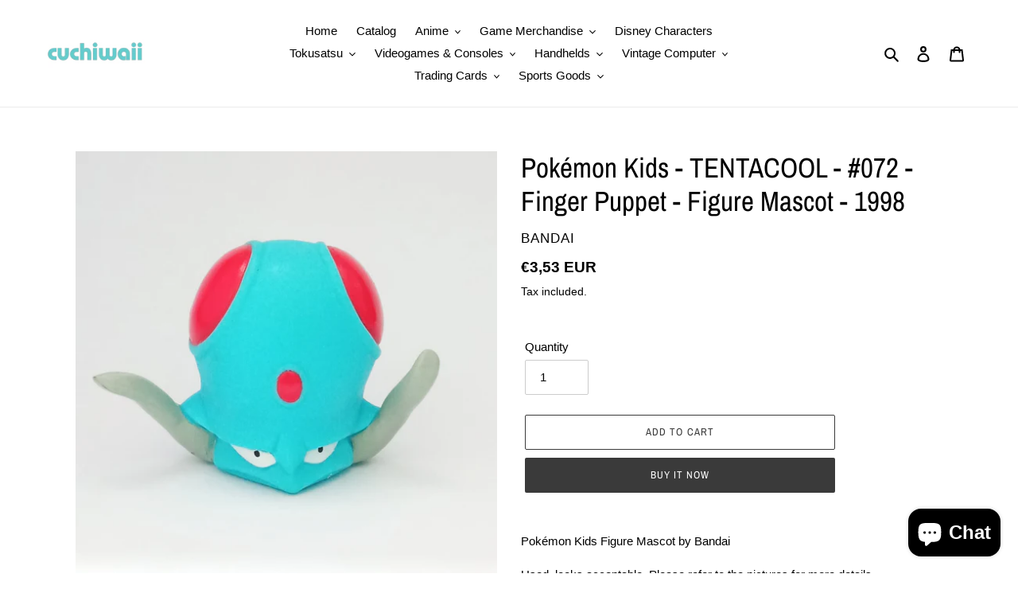

--- FILE ---
content_type: text/html; charset=utf-8
request_url: https://cuchiwaii.com/products/pokemon-kids-graveler-075-finger-puppet-figure-mascot-1997
body_size: 42226
content:
<!doctype html>
<html class="no-js" lang="en">
<head>
  <meta charset="utf-8">
  <meta http-equiv="X-UA-Compatible" content="IE=edge,chrome=1">
  <meta name="viewport" content="width=device-width,initial-scale=1">
  <meta name="theme-color" content="#3a3a3a">

  <link rel="preconnect" href="https://cdn.shopify.com" crossorigin>
  <link rel="preconnect" href="https://fonts.shopifycdn.com" crossorigin>
  <link rel="preconnect" href="https://monorail-edge.shopifysvc.com"><link rel="preload" href="//cuchiwaii.com/cdn/shop/t/1/assets/theme.css?v=136619971045174987231616682887" as="style">
  <link rel="preload" as="font" href="//cuchiwaii.com/cdn/fonts/archivo_narrow/archivonarrow_n4.5c3bab850a22055c235cf940f895d873a8689d70.woff2" type="font/woff2" crossorigin>
  <link rel="preload" as="font" href="" type="font/woff2" crossorigin>
  <link rel="preload" as="font" href="" type="font/woff2" crossorigin>
  <link rel="preload" href="//cuchiwaii.com/cdn/shop/t/1/assets/theme.js?v=16203573537316399521636529277" as="script">
  <link rel="preload" href="//cuchiwaii.com/cdn/shop/t/1/assets/lazysizes.js?v=63098554868324070131616682886" as="script"><link rel="canonical" href="https://cuchiwaii.com/products/pokemon-kids-graveler-075-finger-puppet-figure-mascot-1997"><title>Pokémon Kids - TENTACOOL - #072 - Finger Puppet - Figure Mascot - 1998
&ndash; Cuchiwaii</title><meta name="description" content="Pokémon Kids Figure Mascot by Bandai Used, looks acceptable. Please refer to the pictures for more details. Genuine japanese product, 100% official.  "><!-- /snippets/social-meta-tags.liquid -->


<meta property="og:site_name" content="Cuchiwaii">
<meta property="og:url" content="https://cuchiwaii.com/products/pokemon-kids-graveler-075-finger-puppet-figure-mascot-1997">
<meta property="og:title" content="Pokémon Kids - TENTACOOL - #072 - Finger Puppet - Figure Mascot - 1998">
<meta property="og:type" content="product">
<meta property="og:description" content="Pokémon Kids Figure Mascot by Bandai Used, looks acceptable. Please refer to the pictures for more details. Genuine japanese product, 100% official.  "><meta property="og:image" content="http://cuchiwaii.com/cdn/shop/products/IMG_20211009_190247.jpg?v=1633834202">
  <meta property="og:image:secure_url" content="https://cuchiwaii.com/cdn/shop/products/IMG_20211009_190247.jpg?v=1633834202">
  <meta property="og:image:width" content="1341">
  <meta property="og:image:height" content="1341">
  <meta property="og:price:amount" content="3,53">
  <meta property="og:price:currency" content="EUR">



<meta name="twitter:card" content="summary_large_image">
<meta name="twitter:title" content="Pokémon Kids - TENTACOOL - #072 - Finger Puppet - Figure Mascot - 1998">
<meta name="twitter:description" content="Pokémon Kids Figure Mascot by Bandai Used, looks acceptable. Please refer to the pictures for more details. Genuine japanese product, 100% official.  ">

  
<style data-shopify>
:root {
    --color-text: #000000;
    --color-text-rgb: 0, 0, 0;
    --color-body-text: #000000;
    --color-sale-text: #EA0606;
    --color-small-button-text-border: #3a3a3a;
    --color-text-field: #ffffff;
    --color-text-field-text: #000000;
    --color-text-field-text-rgb: 0, 0, 0;

    --color-btn-primary: #3a3a3a;
    --color-btn-primary-darker: #212121;
    --color-btn-primary-text: #ffffff;

    --color-blankstate: rgba(0, 0, 0, 0.35);
    --color-blankstate-border: rgba(0, 0, 0, 0.2);
    --color-blankstate-background: rgba(0, 0, 0, 0.1);

    --color-text-focus:#404040;
    --color-overlay-text-focus:#e6e6e6;
    --color-btn-primary-focus:#606060;
    --color-btn-social-focus:#d2d2d2;
    --color-small-button-text-border-focus:#606060;
    --predictive-search-focus:#f2f2f2;

    --color-body: #ffffff;
    --color-bg: #ffffff;
    --color-bg-rgb: 255, 255, 255;
    --color-bg-alt: rgba(0, 0, 0, 0.05);
    --color-bg-currency-selector: rgba(0, 0, 0, 0.2);

    --color-overlay-title-text: #ffffff;
    --color-image-overlay: #685858;
    --color-image-overlay-rgb: 104, 88, 88;--opacity-image-overlay: 0.4;--hover-overlay-opacity: 0.8;

    --color-border: #ebebeb;
    --color-border-form: #cccccc;
    --color-border-form-darker: #b3b3b3;

    --svg-select-icon: url(//cuchiwaii.com/cdn/shop/t/1/assets/ico-select.svg?v=29003672709104678581616682902);
    --slick-img-url: url(//cuchiwaii.com/cdn/shop/t/1/assets/ajax-loader.gif?v=41356863302472015721616682883);

    --font-weight-body--bold: 700;
    --font-weight-body--bolder: 700;

    --font-stack-header: "Archivo Narrow", sans-serif;
    --font-style-header: normal;
    --font-weight-header: 400;

    --font-stack-body: Helvetica, Arial, sans-serif;
    --font-style-body: normal;
    --font-weight-body: 400;

    --font-size-header: 26;

    --font-size-base: 15;

    --font-h1-desktop: 35;
    --font-h1-mobile: 32;
    --font-h2-desktop: 20;
    --font-h2-mobile: 18;
    --font-h3-mobile: 20;
    --font-h4-desktop: 17;
    --font-h4-mobile: 15;
    --font-h5-desktop: 15;
    --font-h5-mobile: 13;
    --font-h6-desktop: 14;
    --font-h6-mobile: 12;

    --font-mega-title-large-desktop: 65;

    --font-rich-text-large: 17;
    --font-rich-text-small: 13;

    
--color-video-bg: #f2f2f2;

    
    --global-color-image-loader-primary: rgba(0, 0, 0, 0.06);
    --global-color-image-loader-secondary: rgba(0, 0, 0, 0.12);
  }
</style>


  <style>*,::after,::before{box-sizing:border-box}body{margin:0}body,html{background-color:var(--color-body)}body,button{font-size:calc(var(--font-size-base) * 1px);font-family:var(--font-stack-body);font-style:var(--font-style-body);font-weight:var(--font-weight-body);color:var(--color-text);line-height:1.5}body,button{-webkit-font-smoothing:antialiased;-webkit-text-size-adjust:100%}.border-bottom{border-bottom:1px solid var(--color-border)}.btn--link{background-color:transparent;border:0;margin:0;color:var(--color-text);text-align:left}.text-right{text-align:right}.icon{display:inline-block;width:20px;height:20px;vertical-align:middle;fill:currentColor}.icon__fallback-text,.visually-hidden{position:absolute!important;overflow:hidden;clip:rect(0 0 0 0);height:1px;width:1px;margin:-1px;padding:0;border:0}svg.icon:not(.icon--full-color) circle,svg.icon:not(.icon--full-color) ellipse,svg.icon:not(.icon--full-color) g,svg.icon:not(.icon--full-color) line,svg.icon:not(.icon--full-color) path,svg.icon:not(.icon--full-color) polygon,svg.icon:not(.icon--full-color) polyline,svg.icon:not(.icon--full-color) rect,symbol.icon:not(.icon--full-color) circle,symbol.icon:not(.icon--full-color) ellipse,symbol.icon:not(.icon--full-color) g,symbol.icon:not(.icon--full-color) line,symbol.icon:not(.icon--full-color) path,symbol.icon:not(.icon--full-color) polygon,symbol.icon:not(.icon--full-color) polyline,symbol.icon:not(.icon--full-color) rect{fill:inherit;stroke:inherit}li{list-style:none}.list--inline{padding:0;margin:0}.list--inline>li{display:inline-block;margin-bottom:0;vertical-align:middle}a{color:var(--color-text);text-decoration:none}.h1,.h2,h1,h2{margin:0 0 17.5px;font-family:var(--font-stack-header);font-style:var(--font-style-header);font-weight:var(--font-weight-header);line-height:1.2;overflow-wrap:break-word;word-wrap:break-word}.h1 a,.h2 a,h1 a,h2 a{color:inherit;text-decoration:none;font-weight:inherit}.h1,h1{font-size:calc(((var(--font-h1-desktop))/ (var(--font-size-base))) * 1em);text-transform:none;letter-spacing:0}@media only screen and (max-width:749px){.h1,h1{font-size:calc(((var(--font-h1-mobile))/ (var(--font-size-base))) * 1em)}}.h2,h2{font-size:calc(((var(--font-h2-desktop))/ (var(--font-size-base))) * 1em);text-transform:uppercase;letter-spacing:.1em}@media only screen and (max-width:749px){.h2,h2{font-size:calc(((var(--font-h2-mobile))/ (var(--font-size-base))) * 1em)}}p{color:var(--color-body-text);margin:0 0 19.44444px}@media only screen and (max-width:749px){p{font-size:calc(((var(--font-size-base) - 1)/ (var(--font-size-base))) * 1em)}}p:last-child{margin-bottom:0}@media only screen and (max-width:749px){.small--hide{display:none!important}}.grid{list-style:none;margin:0;padding:0;margin-left:-30px}.grid::after{content:'';display:table;clear:both}@media only screen and (max-width:749px){.grid{margin-left:-22px}}.grid::after{content:'';display:table;clear:both}.grid--no-gutters{margin-left:0}.grid--no-gutters .grid__item{padding-left:0}.grid--table{display:table;table-layout:fixed;width:100%}.grid--table>.grid__item{float:none;display:table-cell;vertical-align:middle}.grid__item{float:left;padding-left:30px;width:100%}@media only screen and (max-width:749px){.grid__item{padding-left:22px}}.grid__item[class*="--push"]{position:relative}@media only screen and (min-width:750px){.medium-up--one-quarter{width:25%}.medium-up--push-one-third{width:33.33%}.medium-up--one-half{width:50%}.medium-up--push-one-third{left:33.33%;position:relative}}.site-header{position:relative;background-color:var(--color-body)}@media only screen and (max-width:749px){.site-header{border-bottom:1px solid var(--color-border)}}@media only screen and (min-width:750px){.site-header{padding:0 55px}.site-header.logo--center{padding-top:30px}}.site-header__logo{margin:15px 0}.logo-align--center .site-header__logo{text-align:center;margin:0 auto}@media only screen and (max-width:749px){.logo-align--center .site-header__logo{text-align:left;margin:15px 0}}@media only screen and (max-width:749px){.site-header__logo{padding-left:22px;text-align:left}.site-header__logo img{margin:0}}.site-header__logo-link{display:inline-block;word-break:break-word}@media only screen and (min-width:750px){.logo-align--center .site-header__logo-link{margin:0 auto}}.site-header__logo-image{display:block}@media only screen and (min-width:750px){.site-header__logo-image{margin:0 auto}}.site-header__logo-image img{width:100%}.site-header__logo-image--centered img{margin:0 auto}.site-header__logo img{display:block}.site-header__icons{position:relative;white-space:nowrap}@media only screen and (max-width:749px){.site-header__icons{width:auto;padding-right:13px}.site-header__icons .btn--link,.site-header__icons .site-header__cart{font-size:calc(((var(--font-size-base))/ (var(--font-size-base))) * 1em)}}.site-header__icons-wrapper{position:relative;display:-webkit-flex;display:-ms-flexbox;display:flex;width:100%;-ms-flex-align:center;-webkit-align-items:center;-moz-align-items:center;-ms-align-items:center;-o-align-items:center;align-items:center;-webkit-justify-content:flex-end;-ms-justify-content:flex-end;justify-content:flex-end}.site-header__account,.site-header__cart,.site-header__search{position:relative}.site-header__search.site-header__icon{display:none}@media only screen and (min-width:1400px){.site-header__search.site-header__icon{display:block}}.site-header__search-toggle{display:block}@media only screen and (min-width:750px){.site-header__account,.site-header__cart{padding:10px 11px}}.site-header__cart-title,.site-header__search-title{position:absolute!important;overflow:hidden;clip:rect(0 0 0 0);height:1px;width:1px;margin:-1px;padding:0;border:0;display:block;vertical-align:middle}.site-header__cart-title{margin-right:3px}.site-header__cart-count{display:flex;align-items:center;justify-content:center;position:absolute;right:.4rem;top:.2rem;font-weight:700;background-color:var(--color-btn-primary);color:var(--color-btn-primary-text);border-radius:50%;min-width:1em;height:1em}.site-header__cart-count span{font-family:HelveticaNeue,"Helvetica Neue",Helvetica,Arial,sans-serif;font-size:calc(11em / 16);line-height:1}@media only screen and (max-width:749px){.site-header__cart-count{top:calc(7em / 16);right:0;border-radius:50%;min-width:calc(19em / 16);height:calc(19em / 16)}}@media only screen and (max-width:749px){.site-header__cart-count span{padding:.25em calc(6em / 16);font-size:12px}}.site-header__menu{display:none}@media only screen and (max-width:749px){.site-header__icon{display:inline-block;vertical-align:middle;padding:10px 11px;margin:0}}@media only screen and (min-width:750px){.site-header__icon .icon-search{margin-right:3px}}.announcement-bar{z-index:10;position:relative;text-align:center;border-bottom:1px solid transparent;padding:2px}.announcement-bar__link{display:block}.announcement-bar__message{display:block;padding:11px 22px;font-size:calc(((16)/ (var(--font-size-base))) * 1em);font-weight:var(--font-weight-header)}@media only screen and (min-width:750px){.announcement-bar__message{padding-left:55px;padding-right:55px}}.site-nav{position:relative;padding:0;text-align:center;margin:25px 0}.site-nav a{padding:3px 10px}.site-nav__link{display:block;white-space:nowrap}.site-nav--centered .site-nav__link{padding-top:0}.site-nav__link .icon-chevron-down{width:calc(8em / 16);height:calc(8em / 16);margin-left:.5rem}.site-nav__label{border-bottom:1px solid transparent}.site-nav__link--active .site-nav__label{border-bottom-color:var(--color-text)}.site-nav__link--button{border:none;background-color:transparent;padding:3px 10px}.site-header__mobile-nav{z-index:11;position:relative;background-color:var(--color-body)}@media only screen and (max-width:749px){.site-header__mobile-nav{display:-webkit-flex;display:-ms-flexbox;display:flex;width:100%;-ms-flex-align:center;-webkit-align-items:center;-moz-align-items:center;-ms-align-items:center;-o-align-items:center;align-items:center}}.mobile-nav--open .icon-close{display:none}.main-content{opacity:0}.main-content .shopify-section{display:none}.main-content .shopify-section:first-child{display:inherit}.critical-hidden{display:none}</style>

  <script>
    window.performance.mark('debut:theme_stylesheet_loaded.start');

    function onLoadStylesheet() {
      performance.mark('debut:theme_stylesheet_loaded.end');
      performance.measure('debut:theme_stylesheet_loaded', 'debut:theme_stylesheet_loaded.start', 'debut:theme_stylesheet_loaded.end');

      var url = "//cuchiwaii.com/cdn/shop/t/1/assets/theme.css?v=136619971045174987231616682887";
      var link = document.querySelector('link[href="' + url + '"]');
      link.loaded = true;
      link.dispatchEvent(new Event('load'));
    }
  </script>

  <link rel="stylesheet" href="//cuchiwaii.com/cdn/shop/t/1/assets/theme.css?v=136619971045174987231616682887" type="text/css" media="print" onload="this.media='all';onLoadStylesheet()">

  <style>
    @font-face {
  font-family: "Archivo Narrow";
  font-weight: 400;
  font-style: normal;
  font-display: swap;
  src: url("//cuchiwaii.com/cdn/fonts/archivo_narrow/archivonarrow_n4.5c3bab850a22055c235cf940f895d873a8689d70.woff2") format("woff2"),
       url("//cuchiwaii.com/cdn/fonts/archivo_narrow/archivonarrow_n4.ea12dd22d3319d164475c1d047ae8f973041a9ff.woff") format("woff");
}

    
    
    
    
    
  </style>

  <script>const moneyFormat = "€{{amount_with_comma_separator}} EUR"
var theme = {
      breakpoints: {
        medium: 750,
        large: 990,
        widescreen: 1400
      },
      strings: {
        addToCart: "Add to cart",
        soldOut: "Sold out",
        unavailable: "Unavailable",
        regularPrice: "Regular price",
        salePrice: "Sale price",
        sale: "Sale",
        fromLowestPrice: "from [price]",
        vendor: "Vendor",
        showMore: "Show More",
        showLess: "Show Less",
        searchFor: "Search for",
        addressError: "Error looking up that address",
        addressNoResults: "No results for that address",
        addressQueryLimit: "You have exceeded the Google API usage limit. Consider upgrading to a \u003ca href=\"https:\/\/developers.google.com\/maps\/premium\/usage-limits\"\u003ePremium Plan\u003c\/a\u003e.",
        authError: "There was a problem authenticating your Google Maps account.",
        newWindow: "Opens in a new window.",
        external: "Opens external website.",
        newWindowExternal: "Opens external website in a new window.",
        removeLabel: "Remove [product]",
        update: "Update",
        quantity: "Quantity",
        discountedTotal: "Discounted total",
        regularTotal: "Regular total",
        priceColumn: "See Price column for discount details.",
        quantityMinimumMessage: "Quantity must be 1 or more",
        cartError: "There was an error while updating your cart. Please try again.",
        removedItemMessage: "Removed \u003cspan class=\"cart__removed-product-details\"\u003e([quantity]) [link]\u003c\/span\u003e from your cart.",
        unitPrice: "Unit price",
        unitPriceSeparator: "per",
        oneCartCount: "1 item",
        otherCartCount: "[count] items",
        quantityLabel: "Quantity: [count]",
        products: "Products",
        loading: "Loading",
        number_of_results: "[result_number] of [results_count]",
        number_of_results_found: "[results_count] results found",
        one_result_found: "1 result found"
      },
      moneyFormat: moneyFormat,
      moneyFormatWithCurrency: "€{{amount_with_comma_separator}} EUR",
      settings: {
        predictiveSearchEnabled: true,
        predictiveSearchShowPrice: true,
        predictiveSearchShowVendor: true
      },
      stylesheet: "//cuchiwaii.com/cdn/shop/t/1/assets/theme.css?v=136619971045174987231616682887"
    };document.documentElement.className = document.documentElement.className.replace('no-js', 'js');
  </script><script src="//cuchiwaii.com/cdn/shop/t/1/assets/theme.js?v=16203573537316399521636529277" defer="defer"></script>
  <script src="//cuchiwaii.com/cdn/shop/t/1/assets/lazysizes.js?v=63098554868324070131616682886" async="async"></script>

  <script type="text/javascript">
    if (window.MSInputMethodContext && document.documentMode) {
      var scripts = document.getElementsByTagName('script')[0];
      var polyfill = document.createElement("script");
      polyfill.defer = true;
      polyfill.src = "//cuchiwaii.com/cdn/shop/t/1/assets/ie11CustomProperties.min.js?v=146208399201472936201616682885";

      scripts.parentNode.insertBefore(polyfill, scripts);
    }
  </script>

  <script>window.performance && window.performance.mark && window.performance.mark('shopify.content_for_header.start');</script><meta name="facebook-domain-verification" content="z9yx10encxd5ud4dgwix6x4itej41k">
<meta id="shopify-digital-wallet" name="shopify-digital-wallet" content="/55605166258/digital_wallets/dialog">
<meta name="shopify-checkout-api-token" content="7301fbe995a958e2dcc1952fb0a5c4d0">
<meta id="in-context-paypal-metadata" data-shop-id="55605166258" data-venmo-supported="false" data-environment="production" data-locale="en_US" data-paypal-v4="true" data-currency="EUR">
<link rel="alternate" hreflang="x-default" href="https://cuchiwaii.com/products/pokemon-kids-graveler-075-finger-puppet-figure-mascot-1997">
<link rel="alternate" hreflang="en" href="https://cuchiwaii.com/products/pokemon-kids-graveler-075-finger-puppet-figure-mascot-1997">
<link rel="alternate" hreflang="es" href="https://cuchiwaii.com/es/products/pokemon-kids-graveler-075-finger-puppet-figure-mascot-1997">
<link rel="alternate" type="application/json+oembed" href="https://cuchiwaii.com/products/pokemon-kids-graveler-075-finger-puppet-figure-mascot-1997.oembed">
<script async="async" src="/checkouts/internal/preloads.js?locale=en-VE"></script>
<script id="shopify-features" type="application/json">{"accessToken":"7301fbe995a958e2dcc1952fb0a5c4d0","betas":["rich-media-storefront-analytics"],"domain":"cuchiwaii.com","predictiveSearch":true,"shopId":55605166258,"locale":"en"}</script>
<script>var Shopify = Shopify || {};
Shopify.shop = "cuchiwaii.myshopify.com";
Shopify.locale = "en";
Shopify.currency = {"active":"EUR","rate":"1.0"};
Shopify.country = "VE";
Shopify.theme = {"name":"Debut","id":121120358578,"schema_name":"Debut","schema_version":"17.14.1","theme_store_id":796,"role":"main"};
Shopify.theme.handle = "null";
Shopify.theme.style = {"id":null,"handle":null};
Shopify.cdnHost = "cuchiwaii.com/cdn";
Shopify.routes = Shopify.routes || {};
Shopify.routes.root = "/";</script>
<script type="module">!function(o){(o.Shopify=o.Shopify||{}).modules=!0}(window);</script>
<script>!function(o){function n(){var o=[];function n(){o.push(Array.prototype.slice.apply(arguments))}return n.q=o,n}var t=o.Shopify=o.Shopify||{};t.loadFeatures=n(),t.autoloadFeatures=n()}(window);</script>
<script id="shop-js-analytics" type="application/json">{"pageType":"product"}</script>
<script defer="defer" async type="module" src="//cuchiwaii.com/cdn/shopifycloud/shop-js/modules/v2/client.init-shop-cart-sync_BN7fPSNr.en.esm.js"></script>
<script defer="defer" async type="module" src="//cuchiwaii.com/cdn/shopifycloud/shop-js/modules/v2/chunk.common_Cbph3Kss.esm.js"></script>
<script defer="defer" async type="module" src="//cuchiwaii.com/cdn/shopifycloud/shop-js/modules/v2/chunk.modal_DKumMAJ1.esm.js"></script>
<script type="module">
  await import("//cuchiwaii.com/cdn/shopifycloud/shop-js/modules/v2/client.init-shop-cart-sync_BN7fPSNr.en.esm.js");
await import("//cuchiwaii.com/cdn/shopifycloud/shop-js/modules/v2/chunk.common_Cbph3Kss.esm.js");
await import("//cuchiwaii.com/cdn/shopifycloud/shop-js/modules/v2/chunk.modal_DKumMAJ1.esm.js");

  window.Shopify.SignInWithShop?.initShopCartSync?.({"fedCMEnabled":true,"windoidEnabled":true});

</script>
<script id="__st">var __st={"a":55605166258,"offset":-14400,"reqid":"d9e1bcd9-5af5-4f74-968e-0304cd88bffc-1769906424","pageurl":"cuchiwaii.com\/products\/pokemon-kids-graveler-075-finger-puppet-figure-mascot-1997","u":"3800f24c82b1","p":"product","rtyp":"product","rid":7078199886002};</script>
<script>window.ShopifyPaypalV4VisibilityTracking = true;</script>
<script id="captcha-bootstrap">!function(){'use strict';const t='contact',e='account',n='new_comment',o=[[t,t],['blogs',n],['comments',n],[t,'customer']],c=[[e,'customer_login'],[e,'guest_login'],[e,'recover_customer_password'],[e,'create_customer']],r=t=>t.map((([t,e])=>`form[action*='/${t}']:not([data-nocaptcha='true']) input[name='form_type'][value='${e}']`)).join(','),a=t=>()=>t?[...document.querySelectorAll(t)].map((t=>t.form)):[];function s(){const t=[...o],e=r(t);return a(e)}const i='password',u='form_key',d=['recaptcha-v3-token','g-recaptcha-response','h-captcha-response',i],f=()=>{try{return window.sessionStorage}catch{return}},m='__shopify_v',_=t=>t.elements[u];function p(t,e,n=!1){try{const o=window.sessionStorage,c=JSON.parse(o.getItem(e)),{data:r}=function(t){const{data:e,action:n}=t;return t[m]||n?{data:e,action:n}:{data:t,action:n}}(c);for(const[e,n]of Object.entries(r))t.elements[e]&&(t.elements[e].value=n);n&&o.removeItem(e)}catch(o){console.error('form repopulation failed',{error:o})}}const l='form_type',E='cptcha';function T(t){t.dataset[E]=!0}const w=window,h=w.document,L='Shopify',v='ce_forms',y='captcha';let A=!1;((t,e)=>{const n=(g='f06e6c50-85a8-45c8-87d0-21a2b65856fe',I='https://cdn.shopify.com/shopifycloud/storefront-forms-hcaptcha/ce_storefront_forms_captcha_hcaptcha.v1.5.2.iife.js',D={infoText:'Protected by hCaptcha',privacyText:'Privacy',termsText:'Terms'},(t,e,n)=>{const o=w[L][v],c=o.bindForm;if(c)return c(t,g,e,D).then(n);var r;o.q.push([[t,g,e,D],n]),r=I,A||(h.body.append(Object.assign(h.createElement('script'),{id:'captcha-provider',async:!0,src:r})),A=!0)});var g,I,D;w[L]=w[L]||{},w[L][v]=w[L][v]||{},w[L][v].q=[],w[L][y]=w[L][y]||{},w[L][y].protect=function(t,e){n(t,void 0,e),T(t)},Object.freeze(w[L][y]),function(t,e,n,w,h,L){const[v,y,A,g]=function(t,e,n){const i=e?o:[],u=t?c:[],d=[...i,...u],f=r(d),m=r(i),_=r(d.filter((([t,e])=>n.includes(e))));return[a(f),a(m),a(_),s()]}(w,h,L),I=t=>{const e=t.target;return e instanceof HTMLFormElement?e:e&&e.form},D=t=>v().includes(t);t.addEventListener('submit',(t=>{const e=I(t);if(!e)return;const n=D(e)&&!e.dataset.hcaptchaBound&&!e.dataset.recaptchaBound,o=_(e),c=g().includes(e)&&(!o||!o.value);(n||c)&&t.preventDefault(),c&&!n&&(function(t){try{if(!f())return;!function(t){const e=f();if(!e)return;const n=_(t);if(!n)return;const o=n.value;o&&e.removeItem(o)}(t);const e=Array.from(Array(32),(()=>Math.random().toString(36)[2])).join('');!function(t,e){_(t)||t.append(Object.assign(document.createElement('input'),{type:'hidden',name:u})),t.elements[u].value=e}(t,e),function(t,e){const n=f();if(!n)return;const o=[...t.querySelectorAll(`input[type='${i}']`)].map((({name:t})=>t)),c=[...d,...o],r={};for(const[a,s]of new FormData(t).entries())c.includes(a)||(r[a]=s);n.setItem(e,JSON.stringify({[m]:1,action:t.action,data:r}))}(t,e)}catch(e){console.error('failed to persist form',e)}}(e),e.submit())}));const S=(t,e)=>{t&&!t.dataset[E]&&(n(t,e.some((e=>e===t))),T(t))};for(const o of['focusin','change'])t.addEventListener(o,(t=>{const e=I(t);D(e)&&S(e,y())}));const B=e.get('form_key'),M=e.get(l),P=B&&M;t.addEventListener('DOMContentLoaded',(()=>{const t=y();if(P)for(const e of t)e.elements[l].value===M&&p(e,B);[...new Set([...A(),...v().filter((t=>'true'===t.dataset.shopifyCaptcha))])].forEach((e=>S(e,t)))}))}(h,new URLSearchParams(w.location.search),n,t,e,['guest_login'])})(!0,!0)}();</script>
<script integrity="sha256-4kQ18oKyAcykRKYeNunJcIwy7WH5gtpwJnB7kiuLZ1E=" data-source-attribution="shopify.loadfeatures" defer="defer" src="//cuchiwaii.com/cdn/shopifycloud/storefront/assets/storefront/load_feature-a0a9edcb.js" crossorigin="anonymous"></script>
<script data-source-attribution="shopify.dynamic_checkout.dynamic.init">var Shopify=Shopify||{};Shopify.PaymentButton=Shopify.PaymentButton||{isStorefrontPortableWallets:!0,init:function(){window.Shopify.PaymentButton.init=function(){};var t=document.createElement("script");t.src="https://cuchiwaii.com/cdn/shopifycloud/portable-wallets/latest/portable-wallets.en.js",t.type="module",document.head.appendChild(t)}};
</script>
<script data-source-attribution="shopify.dynamic_checkout.buyer_consent">
  function portableWalletsHideBuyerConsent(e){var t=document.getElementById("shopify-buyer-consent"),n=document.getElementById("shopify-subscription-policy-button");t&&n&&(t.classList.add("hidden"),t.setAttribute("aria-hidden","true"),n.removeEventListener("click",e))}function portableWalletsShowBuyerConsent(e){var t=document.getElementById("shopify-buyer-consent"),n=document.getElementById("shopify-subscription-policy-button");t&&n&&(t.classList.remove("hidden"),t.removeAttribute("aria-hidden"),n.addEventListener("click",e))}window.Shopify?.PaymentButton&&(window.Shopify.PaymentButton.hideBuyerConsent=portableWalletsHideBuyerConsent,window.Shopify.PaymentButton.showBuyerConsent=portableWalletsShowBuyerConsent);
</script>
<script>
  function portableWalletsCleanup(e){e&&e.src&&console.error("Failed to load portable wallets script "+e.src);var t=document.querySelectorAll("shopify-accelerated-checkout .shopify-payment-button__skeleton, shopify-accelerated-checkout-cart .wallet-cart-button__skeleton"),e=document.getElementById("shopify-buyer-consent");for(let e=0;e<t.length;e++)t[e].remove();e&&e.remove()}function portableWalletsNotLoadedAsModule(e){e instanceof ErrorEvent&&"string"==typeof e.message&&e.message.includes("import.meta")&&"string"==typeof e.filename&&e.filename.includes("portable-wallets")&&(window.removeEventListener("error",portableWalletsNotLoadedAsModule),window.Shopify.PaymentButton.failedToLoad=e,"loading"===document.readyState?document.addEventListener("DOMContentLoaded",window.Shopify.PaymentButton.init):window.Shopify.PaymentButton.init())}window.addEventListener("error",portableWalletsNotLoadedAsModule);
</script>

<script type="module" src="https://cuchiwaii.com/cdn/shopifycloud/portable-wallets/latest/portable-wallets.en.js" onError="portableWalletsCleanup(this)" crossorigin="anonymous"></script>
<script nomodule>
  document.addEventListener("DOMContentLoaded", portableWalletsCleanup);
</script>

<link id="shopify-accelerated-checkout-styles" rel="stylesheet" media="screen" href="https://cuchiwaii.com/cdn/shopifycloud/portable-wallets/latest/accelerated-checkout-backwards-compat.css" crossorigin="anonymous">
<style id="shopify-accelerated-checkout-cart">
        #shopify-buyer-consent {
  margin-top: 1em;
  display: inline-block;
  width: 100%;
}

#shopify-buyer-consent.hidden {
  display: none;
}

#shopify-subscription-policy-button {
  background: none;
  border: none;
  padding: 0;
  text-decoration: underline;
  font-size: inherit;
  cursor: pointer;
}

#shopify-subscription-policy-button::before {
  box-shadow: none;
}

      </style>

<script>window.performance && window.performance.mark && window.performance.mark('shopify.content_for_header.end');</script>
<script src="https://cdn.shopify.com/extensions/e8878072-2f6b-4e89-8082-94b04320908d/inbox-1254/assets/inbox-chat-loader.js" type="text/javascript" defer="defer"></script>
<link href="https://monorail-edge.shopifysvc.com" rel="dns-prefetch">
<script>(function(){if ("sendBeacon" in navigator && "performance" in window) {try {var session_token_from_headers = performance.getEntriesByType('navigation')[0].serverTiming.find(x => x.name == '_s').description;} catch {var session_token_from_headers = undefined;}var session_cookie_matches = document.cookie.match(/_shopify_s=([^;]*)/);var session_token_from_cookie = session_cookie_matches && session_cookie_matches.length === 2 ? session_cookie_matches[1] : "";var session_token = session_token_from_headers || session_token_from_cookie || "";function handle_abandonment_event(e) {var entries = performance.getEntries().filter(function(entry) {return /monorail-edge.shopifysvc.com/.test(entry.name);});if (!window.abandonment_tracked && entries.length === 0) {window.abandonment_tracked = true;var currentMs = Date.now();var navigation_start = performance.timing.navigationStart;var payload = {shop_id: 55605166258,url: window.location.href,navigation_start,duration: currentMs - navigation_start,session_token,page_type: "product"};window.navigator.sendBeacon("https://monorail-edge.shopifysvc.com/v1/produce", JSON.stringify({schema_id: "online_store_buyer_site_abandonment/1.1",payload: payload,metadata: {event_created_at_ms: currentMs,event_sent_at_ms: currentMs}}));}}window.addEventListener('pagehide', handle_abandonment_event);}}());</script>
<script id="web-pixels-manager-setup">(function e(e,d,r,n,o){if(void 0===o&&(o={}),!Boolean(null===(a=null===(i=window.Shopify)||void 0===i?void 0:i.analytics)||void 0===a?void 0:a.replayQueue)){var i,a;window.Shopify=window.Shopify||{};var t=window.Shopify;t.analytics=t.analytics||{};var s=t.analytics;s.replayQueue=[],s.publish=function(e,d,r){return s.replayQueue.push([e,d,r]),!0};try{self.performance.mark("wpm:start")}catch(e){}var l=function(){var e={modern:/Edge?\/(1{2}[4-9]|1[2-9]\d|[2-9]\d{2}|\d{4,})\.\d+(\.\d+|)|Firefox\/(1{2}[4-9]|1[2-9]\d|[2-9]\d{2}|\d{4,})\.\d+(\.\d+|)|Chrom(ium|e)\/(9{2}|\d{3,})\.\d+(\.\d+|)|(Maci|X1{2}).+ Version\/(15\.\d+|(1[6-9]|[2-9]\d|\d{3,})\.\d+)([,.]\d+|)( \(\w+\)|)( Mobile\/\w+|) Safari\/|Chrome.+OPR\/(9{2}|\d{3,})\.\d+\.\d+|(CPU[ +]OS|iPhone[ +]OS|CPU[ +]iPhone|CPU IPhone OS|CPU iPad OS)[ +]+(15[._]\d+|(1[6-9]|[2-9]\d|\d{3,})[._]\d+)([._]\d+|)|Android:?[ /-](13[3-9]|1[4-9]\d|[2-9]\d{2}|\d{4,})(\.\d+|)(\.\d+|)|Android.+Firefox\/(13[5-9]|1[4-9]\d|[2-9]\d{2}|\d{4,})\.\d+(\.\d+|)|Android.+Chrom(ium|e)\/(13[3-9]|1[4-9]\d|[2-9]\d{2}|\d{4,})\.\d+(\.\d+|)|SamsungBrowser\/([2-9]\d|\d{3,})\.\d+/,legacy:/Edge?\/(1[6-9]|[2-9]\d|\d{3,})\.\d+(\.\d+|)|Firefox\/(5[4-9]|[6-9]\d|\d{3,})\.\d+(\.\d+|)|Chrom(ium|e)\/(5[1-9]|[6-9]\d|\d{3,})\.\d+(\.\d+|)([\d.]+$|.*Safari\/(?![\d.]+ Edge\/[\d.]+$))|(Maci|X1{2}).+ Version\/(10\.\d+|(1[1-9]|[2-9]\d|\d{3,})\.\d+)([,.]\d+|)( \(\w+\)|)( Mobile\/\w+|) Safari\/|Chrome.+OPR\/(3[89]|[4-9]\d|\d{3,})\.\d+\.\d+|(CPU[ +]OS|iPhone[ +]OS|CPU[ +]iPhone|CPU IPhone OS|CPU iPad OS)[ +]+(10[._]\d+|(1[1-9]|[2-9]\d|\d{3,})[._]\d+)([._]\d+|)|Android:?[ /-](13[3-9]|1[4-9]\d|[2-9]\d{2}|\d{4,})(\.\d+|)(\.\d+|)|Mobile Safari.+OPR\/([89]\d|\d{3,})\.\d+\.\d+|Android.+Firefox\/(13[5-9]|1[4-9]\d|[2-9]\d{2}|\d{4,})\.\d+(\.\d+|)|Android.+Chrom(ium|e)\/(13[3-9]|1[4-9]\d|[2-9]\d{2}|\d{4,})\.\d+(\.\d+|)|Android.+(UC? ?Browser|UCWEB|U3)[ /]?(15\.([5-9]|\d{2,})|(1[6-9]|[2-9]\d|\d{3,})\.\d+)\.\d+|SamsungBrowser\/(5\.\d+|([6-9]|\d{2,})\.\d+)|Android.+MQ{2}Browser\/(14(\.(9|\d{2,})|)|(1[5-9]|[2-9]\d|\d{3,})(\.\d+|))(\.\d+|)|K[Aa][Ii]OS\/(3\.\d+|([4-9]|\d{2,})\.\d+)(\.\d+|)/},d=e.modern,r=e.legacy,n=navigator.userAgent;return n.match(d)?"modern":n.match(r)?"legacy":"unknown"}(),u="modern"===l?"modern":"legacy",c=(null!=n?n:{modern:"",legacy:""})[u],f=function(e){return[e.baseUrl,"/wpm","/b",e.hashVersion,"modern"===e.buildTarget?"m":"l",".js"].join("")}({baseUrl:d,hashVersion:r,buildTarget:u}),m=function(e){var d=e.version,r=e.bundleTarget,n=e.surface,o=e.pageUrl,i=e.monorailEndpoint;return{emit:function(e){var a=e.status,t=e.errorMsg,s=(new Date).getTime(),l=JSON.stringify({metadata:{event_sent_at_ms:s},events:[{schema_id:"web_pixels_manager_load/3.1",payload:{version:d,bundle_target:r,page_url:o,status:a,surface:n,error_msg:t},metadata:{event_created_at_ms:s}}]});if(!i)return console&&console.warn&&console.warn("[Web Pixels Manager] No Monorail endpoint provided, skipping logging."),!1;try{return self.navigator.sendBeacon.bind(self.navigator)(i,l)}catch(e){}var u=new XMLHttpRequest;try{return u.open("POST",i,!0),u.setRequestHeader("Content-Type","text/plain"),u.send(l),!0}catch(e){return console&&console.warn&&console.warn("[Web Pixels Manager] Got an unhandled error while logging to Monorail."),!1}}}}({version:r,bundleTarget:l,surface:e.surface,pageUrl:self.location.href,monorailEndpoint:e.monorailEndpoint});try{o.browserTarget=l,function(e){var d=e.src,r=e.async,n=void 0===r||r,o=e.onload,i=e.onerror,a=e.sri,t=e.scriptDataAttributes,s=void 0===t?{}:t,l=document.createElement("script"),u=document.querySelector("head"),c=document.querySelector("body");if(l.async=n,l.src=d,a&&(l.integrity=a,l.crossOrigin="anonymous"),s)for(var f in s)if(Object.prototype.hasOwnProperty.call(s,f))try{l.dataset[f]=s[f]}catch(e){}if(o&&l.addEventListener("load",o),i&&l.addEventListener("error",i),u)u.appendChild(l);else{if(!c)throw new Error("Did not find a head or body element to append the script");c.appendChild(l)}}({src:f,async:!0,onload:function(){if(!function(){var e,d;return Boolean(null===(d=null===(e=window.Shopify)||void 0===e?void 0:e.analytics)||void 0===d?void 0:d.initialized)}()){var d=window.webPixelsManager.init(e)||void 0;if(d){var r=window.Shopify.analytics;r.replayQueue.forEach((function(e){var r=e[0],n=e[1],o=e[2];d.publishCustomEvent(r,n,o)})),r.replayQueue=[],r.publish=d.publishCustomEvent,r.visitor=d.visitor,r.initialized=!0}}},onerror:function(){return m.emit({status:"failed",errorMsg:"".concat(f," has failed to load")})},sri:function(e){var d=/^sha384-[A-Za-z0-9+/=]+$/;return"string"==typeof e&&d.test(e)}(c)?c:"",scriptDataAttributes:o}),m.emit({status:"loading"})}catch(e){m.emit({status:"failed",errorMsg:(null==e?void 0:e.message)||"Unknown error"})}}})({shopId: 55605166258,storefrontBaseUrl: "https://cuchiwaii.com",extensionsBaseUrl: "https://extensions.shopifycdn.com/cdn/shopifycloud/web-pixels-manager",monorailEndpoint: "https://monorail-edge.shopifysvc.com/unstable/produce_batch",surface: "storefront-renderer",enabledBetaFlags: ["2dca8a86"],webPixelsConfigList: [{"id":"shopify-app-pixel","configuration":"{}","eventPayloadVersion":"v1","runtimeContext":"STRICT","scriptVersion":"0450","apiClientId":"shopify-pixel","type":"APP","privacyPurposes":["ANALYTICS","MARKETING"]},{"id":"shopify-custom-pixel","eventPayloadVersion":"v1","runtimeContext":"LAX","scriptVersion":"0450","apiClientId":"shopify-pixel","type":"CUSTOM","privacyPurposes":["ANALYTICS","MARKETING"]}],isMerchantRequest: false,initData: {"shop":{"name":"Cuchiwaii","paymentSettings":{"currencyCode":"EUR"},"myshopifyDomain":"cuchiwaii.myshopify.com","countryCode":"VE","storefrontUrl":"https:\/\/cuchiwaii.com"},"customer":null,"cart":null,"checkout":null,"productVariants":[{"price":{"amount":3.53,"currencyCode":"EUR"},"product":{"title":"Pokémon Kids - TENTACOOL - #072 - Finger Puppet - Figure Mascot - 1998","vendor":"Bandai","id":"7078199886002","untranslatedTitle":"Pokémon Kids - TENTACOOL - #072 - Finger Puppet - Figure Mascot - 1998","url":"\/products\/pokemon-kids-graveler-075-finger-puppet-figure-mascot-1997","type":"Figure Mascot"},"id":"41130621829298","image":{"src":"\/\/cuchiwaii.com\/cdn\/shop\/products\/IMG_20211009_190247.jpg?v=1633834202"},"sku":"","title":"Default Title","untranslatedTitle":"Default Title"}],"purchasingCompany":null},},"https://cuchiwaii.com/cdn","1d2a099fw23dfb22ep557258f5m7a2edbae",{"modern":"","legacy":""},{"shopId":"55605166258","storefrontBaseUrl":"https:\/\/cuchiwaii.com","extensionBaseUrl":"https:\/\/extensions.shopifycdn.com\/cdn\/shopifycloud\/web-pixels-manager","surface":"storefront-renderer","enabledBetaFlags":"[\"2dca8a86\"]","isMerchantRequest":"false","hashVersion":"1d2a099fw23dfb22ep557258f5m7a2edbae","publish":"custom","events":"[[\"page_viewed\",{}],[\"product_viewed\",{\"productVariant\":{\"price\":{\"amount\":3.53,\"currencyCode\":\"EUR\"},\"product\":{\"title\":\"Pokémon Kids - TENTACOOL - #072 - Finger Puppet - Figure Mascot - 1998\",\"vendor\":\"Bandai\",\"id\":\"7078199886002\",\"untranslatedTitle\":\"Pokémon Kids - TENTACOOL - #072 - Finger Puppet - Figure Mascot - 1998\",\"url\":\"\/products\/pokemon-kids-graveler-075-finger-puppet-figure-mascot-1997\",\"type\":\"Figure Mascot\"},\"id\":\"41130621829298\",\"image\":{\"src\":\"\/\/cuchiwaii.com\/cdn\/shop\/products\/IMG_20211009_190247.jpg?v=1633834202\"},\"sku\":\"\",\"title\":\"Default Title\",\"untranslatedTitle\":\"Default Title\"}}]]"});</script><script>
  window.ShopifyAnalytics = window.ShopifyAnalytics || {};
  window.ShopifyAnalytics.meta = window.ShopifyAnalytics.meta || {};
  window.ShopifyAnalytics.meta.currency = 'EUR';
  var meta = {"product":{"id":7078199886002,"gid":"gid:\/\/shopify\/Product\/7078199886002","vendor":"Bandai","type":"Figure Mascot","handle":"pokemon-kids-graveler-075-finger-puppet-figure-mascot-1997","variants":[{"id":41130621829298,"price":353,"name":"Pokémon Kids - TENTACOOL - #072 - Finger Puppet - Figure Mascot - 1998","public_title":null,"sku":""}],"remote":false},"page":{"pageType":"product","resourceType":"product","resourceId":7078199886002,"requestId":"d9e1bcd9-5af5-4f74-968e-0304cd88bffc-1769906424"}};
  for (var attr in meta) {
    window.ShopifyAnalytics.meta[attr] = meta[attr];
  }
</script>
<script class="analytics">
  (function () {
    var customDocumentWrite = function(content) {
      var jquery = null;

      if (window.jQuery) {
        jquery = window.jQuery;
      } else if (window.Checkout && window.Checkout.$) {
        jquery = window.Checkout.$;
      }

      if (jquery) {
        jquery('body').append(content);
      }
    };

    var hasLoggedConversion = function(token) {
      if (token) {
        return document.cookie.indexOf('loggedConversion=' + token) !== -1;
      }
      return false;
    }

    var setCookieIfConversion = function(token) {
      if (token) {
        var twoMonthsFromNow = new Date(Date.now());
        twoMonthsFromNow.setMonth(twoMonthsFromNow.getMonth() + 2);

        document.cookie = 'loggedConversion=' + token + '; expires=' + twoMonthsFromNow;
      }
    }

    var trekkie = window.ShopifyAnalytics.lib = window.trekkie = window.trekkie || [];
    if (trekkie.integrations) {
      return;
    }
    trekkie.methods = [
      'identify',
      'page',
      'ready',
      'track',
      'trackForm',
      'trackLink'
    ];
    trekkie.factory = function(method) {
      return function() {
        var args = Array.prototype.slice.call(arguments);
        args.unshift(method);
        trekkie.push(args);
        return trekkie;
      };
    };
    for (var i = 0; i < trekkie.methods.length; i++) {
      var key = trekkie.methods[i];
      trekkie[key] = trekkie.factory(key);
    }
    trekkie.load = function(config) {
      trekkie.config = config || {};
      trekkie.config.initialDocumentCookie = document.cookie;
      var first = document.getElementsByTagName('script')[0];
      var script = document.createElement('script');
      script.type = 'text/javascript';
      script.onerror = function(e) {
        var scriptFallback = document.createElement('script');
        scriptFallback.type = 'text/javascript';
        scriptFallback.onerror = function(error) {
                var Monorail = {
      produce: function produce(monorailDomain, schemaId, payload) {
        var currentMs = new Date().getTime();
        var event = {
          schema_id: schemaId,
          payload: payload,
          metadata: {
            event_created_at_ms: currentMs,
            event_sent_at_ms: currentMs
          }
        };
        return Monorail.sendRequest("https://" + monorailDomain + "/v1/produce", JSON.stringify(event));
      },
      sendRequest: function sendRequest(endpointUrl, payload) {
        // Try the sendBeacon API
        if (window && window.navigator && typeof window.navigator.sendBeacon === 'function' && typeof window.Blob === 'function' && !Monorail.isIos12()) {
          var blobData = new window.Blob([payload], {
            type: 'text/plain'
          });

          if (window.navigator.sendBeacon(endpointUrl, blobData)) {
            return true;
          } // sendBeacon was not successful

        } // XHR beacon

        var xhr = new XMLHttpRequest();

        try {
          xhr.open('POST', endpointUrl);
          xhr.setRequestHeader('Content-Type', 'text/plain');
          xhr.send(payload);
        } catch (e) {
          console.log(e);
        }

        return false;
      },
      isIos12: function isIos12() {
        return window.navigator.userAgent.lastIndexOf('iPhone; CPU iPhone OS 12_') !== -1 || window.navigator.userAgent.lastIndexOf('iPad; CPU OS 12_') !== -1;
      }
    };
    Monorail.produce('monorail-edge.shopifysvc.com',
      'trekkie_storefront_load_errors/1.1',
      {shop_id: 55605166258,
      theme_id: 121120358578,
      app_name: "storefront",
      context_url: window.location.href,
      source_url: "//cuchiwaii.com/cdn/s/trekkie.storefront.c59ea00e0474b293ae6629561379568a2d7c4bba.min.js"});

        };
        scriptFallback.async = true;
        scriptFallback.src = '//cuchiwaii.com/cdn/s/trekkie.storefront.c59ea00e0474b293ae6629561379568a2d7c4bba.min.js';
        first.parentNode.insertBefore(scriptFallback, first);
      };
      script.async = true;
      script.src = '//cuchiwaii.com/cdn/s/trekkie.storefront.c59ea00e0474b293ae6629561379568a2d7c4bba.min.js';
      first.parentNode.insertBefore(script, first);
    };
    trekkie.load(
      {"Trekkie":{"appName":"storefront","development":false,"defaultAttributes":{"shopId":55605166258,"isMerchantRequest":null,"themeId":121120358578,"themeCityHash":"9754957621618341418","contentLanguage":"en","currency":"EUR","eventMetadataId":"89ba9bf8-e668-48a5-baff-84ae75b10a50"},"isServerSideCookieWritingEnabled":true,"monorailRegion":"shop_domain","enabledBetaFlags":["65f19447","b5387b81"]},"Session Attribution":{},"S2S":{"facebookCapiEnabled":false,"source":"trekkie-storefront-renderer","apiClientId":580111}}
    );

    var loaded = false;
    trekkie.ready(function() {
      if (loaded) return;
      loaded = true;

      window.ShopifyAnalytics.lib = window.trekkie;

      var originalDocumentWrite = document.write;
      document.write = customDocumentWrite;
      try { window.ShopifyAnalytics.merchantGoogleAnalytics.call(this); } catch(error) {};
      document.write = originalDocumentWrite;

      window.ShopifyAnalytics.lib.page(null,{"pageType":"product","resourceType":"product","resourceId":7078199886002,"requestId":"d9e1bcd9-5af5-4f74-968e-0304cd88bffc-1769906424","shopifyEmitted":true});

      var match = window.location.pathname.match(/checkouts\/(.+)\/(thank_you|post_purchase)/)
      var token = match? match[1]: undefined;
      if (!hasLoggedConversion(token)) {
        setCookieIfConversion(token);
        window.ShopifyAnalytics.lib.track("Viewed Product",{"currency":"EUR","variantId":41130621829298,"productId":7078199886002,"productGid":"gid:\/\/shopify\/Product\/7078199886002","name":"Pokémon Kids - TENTACOOL - #072 - Finger Puppet - Figure Mascot - 1998","price":"3.53","sku":"","brand":"Bandai","variant":null,"category":"Figure Mascot","nonInteraction":true,"remote":false},undefined,undefined,{"shopifyEmitted":true});
      window.ShopifyAnalytics.lib.track("monorail:\/\/trekkie_storefront_viewed_product\/1.1",{"currency":"EUR","variantId":41130621829298,"productId":7078199886002,"productGid":"gid:\/\/shopify\/Product\/7078199886002","name":"Pokémon Kids - TENTACOOL - #072 - Finger Puppet - Figure Mascot - 1998","price":"3.53","sku":"","brand":"Bandai","variant":null,"category":"Figure Mascot","nonInteraction":true,"remote":false,"referer":"https:\/\/cuchiwaii.com\/products\/pokemon-kids-graveler-075-finger-puppet-figure-mascot-1997"});
      }
    });


        var eventsListenerScript = document.createElement('script');
        eventsListenerScript.async = true;
        eventsListenerScript.src = "//cuchiwaii.com/cdn/shopifycloud/storefront/assets/shop_events_listener-3da45d37.js";
        document.getElementsByTagName('head')[0].appendChild(eventsListenerScript);

})();</script>
<script
  defer
  src="https://cuchiwaii.com/cdn/shopifycloud/perf-kit/shopify-perf-kit-3.1.0.min.js"
  data-application="storefront-renderer"
  data-shop-id="55605166258"
  data-render-region="gcp-us-central1"
  data-page-type="product"
  data-theme-instance-id="121120358578"
  data-theme-name="Debut"
  data-theme-version="17.14.1"
  data-monorail-region="shop_domain"
  data-resource-timing-sampling-rate="10"
  data-shs="true"
  data-shs-beacon="true"
  data-shs-export-with-fetch="true"
  data-shs-logs-sample-rate="1"
  data-shs-beacon-endpoint="https://cuchiwaii.com/api/collect"
></script>
</head>

<body class="template-product">

  <a class="in-page-link visually-hidden skip-link" href="#MainContent">Skip to content</a><style data-shopify>

  .cart-popup {
    box-shadow: 1px 1px 10px 2px rgba(235, 235, 235, 0.5);
  }</style><div class="cart-popup-wrapper cart-popup-wrapper--hidden critical-hidden" role="dialog" aria-modal="true" aria-labelledby="CartPopupHeading" data-cart-popup-wrapper>
  <div class="cart-popup" data-cart-popup tabindex="-1">
    <div class="cart-popup__header">
      <h2 id="CartPopupHeading" class="cart-popup__heading">Just added to your cart</h2>
      <button class="cart-popup__close" aria-label="Close" data-cart-popup-close><svg aria-hidden="true" focusable="false" role="presentation" class="icon icon-close" viewBox="0 0 40 40"><path d="M23.868 20.015L39.117 4.78c1.11-1.108 1.11-2.77 0-3.877-1.109-1.108-2.773-1.108-3.882 0L19.986 16.137 4.737.904C3.628-.204 1.965-.204.856.904c-1.11 1.108-1.11 2.77 0 3.877l15.249 15.234L.855 35.248c-1.108 1.108-1.108 2.77 0 3.877.555.554 1.248.831 1.942.831s1.386-.277 1.94-.83l15.25-15.234 15.248 15.233c.555.554 1.248.831 1.941.831s1.387-.277 1.941-.83c1.11-1.109 1.11-2.77 0-3.878L23.868 20.015z" class="layer"/></svg></button>
    </div>
    <div class="cart-popup-item">
      <div class="cart-popup-item__image-wrapper hide" data-cart-popup-image-wrapper data-image-loading-animation></div>
      <div class="cart-popup-item__description">
        <div>
          <h3 class="cart-popup-item__title" data-cart-popup-title></h3>
          <ul class="product-details" aria-label="Product details" data-cart-popup-product-details></ul>
        </div>
        <div class="cart-popup-item__quantity">
          <span class="visually-hidden" data-cart-popup-quantity-label></span>
          <span aria-hidden="true">Qty:</span>
          <span aria-hidden="true" data-cart-popup-quantity></span>
        </div>
      </div>
    </div>

    <a href="/cart" class="cart-popup__cta-link btn btn--secondary-accent">
      View cart (<span data-cart-popup-cart-quantity></span>)
    </a>

    <div class="cart-popup__dismiss">
      <button class="cart-popup__dismiss-button text-link text-link--accent" data-cart-popup-dismiss>
        Continue shopping
      </button>
    </div>
  </div>
</div>

<div id="shopify-section-header" class="shopify-section">

<div id="SearchDrawer" class="search-bar drawer drawer--top critical-hidden" role="dialog" aria-modal="true" aria-label="Search" data-predictive-search-drawer>
  <div class="search-bar__interior">
    <div class="search-form__container" data-search-form-container>
      <form class="search-form search-bar__form" action="/search" method="get" role="search">
        <div class="search-form__input-wrapper">
          <input
            type="text"
            name="q"
            placeholder="Search"
            role="combobox"
            aria-autocomplete="list"
            aria-owns="predictive-search-results"
            aria-expanded="false"
            aria-label="Search"
            aria-haspopup="listbox"
            class="search-form__input search-bar__input"
            data-predictive-search-drawer-input
            data-base-url="/search"
          />
          <input type="hidden" name="options[prefix]" value="last" aria-hidden="true" />
          <div class="predictive-search-wrapper predictive-search-wrapper--drawer" data-predictive-search-mount="drawer"></div>
        </div>

        <button class="search-bar__submit search-form__submit"
          type="submit"
          data-search-form-submit>
          <svg aria-hidden="true" focusable="false" role="presentation" class="icon icon-search" viewBox="0 0 37 40"><path d="M35.6 36l-9.8-9.8c4.1-5.4 3.6-13.2-1.3-18.1-5.4-5.4-14.2-5.4-19.7 0-5.4 5.4-5.4 14.2 0 19.7 2.6 2.6 6.1 4.1 9.8 4.1 3 0 5.9-1 8.3-2.8l9.8 9.8c.4.4.9.6 1.4.6s1-.2 1.4-.6c.9-.9.9-2.1.1-2.9zm-20.9-8.2c-2.6 0-5.1-1-7-2.9-3.9-3.9-3.9-10.1 0-14C9.6 9 12.2 8 14.7 8s5.1 1 7 2.9c3.9 3.9 3.9 10.1 0 14-1.9 1.9-4.4 2.9-7 2.9z"/></svg>
          <span class="icon__fallback-text">Submit</span>
        </button>
      </form>

      <div class="search-bar__actions">
        <button type="button" class="btn--link search-bar__close js-drawer-close">
          <svg aria-hidden="true" focusable="false" role="presentation" class="icon icon-close" viewBox="0 0 40 40"><path d="M23.868 20.015L39.117 4.78c1.11-1.108 1.11-2.77 0-3.877-1.109-1.108-2.773-1.108-3.882 0L19.986 16.137 4.737.904C3.628-.204 1.965-.204.856.904c-1.11 1.108-1.11 2.77 0 3.877l15.249 15.234L.855 35.248c-1.108 1.108-1.108 2.77 0 3.877.555.554 1.248.831 1.942.831s1.386-.277 1.94-.83l15.25-15.234 15.248 15.233c.555.554 1.248.831 1.941.831s1.387-.277 1.941-.83c1.11-1.109 1.11-2.77 0-3.878L23.868 20.015z" class="layer"/></svg>
          <span class="icon__fallback-text">Close search</span>
        </button>
      </div>
    </div>
  </div>
</div>


<div data-section-id="header" data-section-type="header-section" data-header-section>
  

  <header class="site-header border-bottom logo--left" role="banner">
    <div class="grid grid--no-gutters grid--table site-header__mobile-nav">
      

      <div class="grid__item medium-up--one-quarter logo-align--left">
        
        
          <div class="h2 site-header__logo">
        
          
<a href="/" class="site-header__logo-image" data-image-loading-animation>
              
              <img class="lazyload js"
                   src="//cuchiwaii.com/cdn/shop/files/IMG_20210325_183259_300x300.png?v=1616711609"
                   data-src="//cuchiwaii.com/cdn/shop/files/IMG_20210325_183259_{width}x.png?v=1616711609"
                   data-widths="[180, 360, 540, 720, 900, 1080, 1296, 1512, 1728, 2048]"
                   data-aspectratio="2.320703653585927"
                   data-sizes="auto"
                   alt="Cuchiwaii"
                   style="max-width: 130px">
              <noscript>
                
                <img src="//cuchiwaii.com/cdn/shop/files/IMG_20210325_183259_130x.png?v=1616711609"
                     srcset="//cuchiwaii.com/cdn/shop/files/IMG_20210325_183259_130x.png?v=1616711609 1x, //cuchiwaii.com/cdn/shop/files/IMG_20210325_183259_130x@2x.png?v=1616711609 2x"
                     alt="Cuchiwaii"
                     style="max-width: 130px;">
              </noscript>
            </a>
          
        
          </div>
        
      </div>

      
        <nav class="grid__item medium-up--one-half small--hide" id="AccessibleNav" role="navigation">
          
<ul class="site-nav list--inline" id="SiteNav">
  



    
      <li >
        <a href="/"
          class="site-nav__link site-nav__link--main"
          
        >
          <span class="site-nav__label">Home</span>
        </a>
      </li>
    
  



    
      <li >
        <a href="/collections/all"
          class="site-nav__link site-nav__link--main"
          
        >
          <span class="site-nav__label">Catalog</span>
        </a>
      </li>
    
  



    
      <li class="site-nav--has-dropdown" data-has-dropdowns>
        <button class="site-nav__link site-nav__link--main site-nav__link--button" type="button" aria-expanded="false" aria-controls="SiteNavLabel-anime">
          <span class="site-nav__label">Anime</span><svg aria-hidden="true" focusable="false" role="presentation" class="icon icon-chevron-down" viewBox="0 0 9 9"><path d="M8.542 2.558a.625.625 0 0 1 0 .884l-3.6 3.6a.626.626 0 0 1-.884 0l-3.6-3.6a.625.625 0 1 1 .884-.884L4.5 5.716l3.158-3.158a.625.625 0 0 1 .884 0z" fill="#fff"/></svg>
        </button>

        <div class="site-nav__dropdown critical-hidden" id="SiteNavLabel-anime">
          
            <ul>
              
                <li>
                  <a href="/collections/3000-leagues-in-search-of-mother"
                  class="site-nav__link site-nav__child-link"
                  
                >
                    <span class="site-nav__label">3000 Leagues in Search of Mother</span>
                  </a>
                </li>
              
                <li>
                  <a href="/collections/a3"
                  class="site-nav__link site-nav__child-link"
                  
                >
                    <span class="site-nav__label">A3!</span>
                  </a>
                </li>
              
                <li>
                  <a href="/collections/ace-of-diamond"
                  class="site-nav__link site-nav__child-link"
                  
                >
                    <span class="site-nav__label">Ace of Diamond</span>
                  </a>
                </li>
              
                <li>
                  <a href="/collections/aikatsu-on-parade"
                  class="site-nav__link site-nav__child-link"
                  
                >
                    <span class="site-nav__label">Aikatsu! (Series)</span>
                  </a>
                </li>
              
                <li>
                  <a href="/collections/akuma-no-riddle"
                  class="site-nav__link site-nav__child-link"
                  
                >
                    <span class="site-nav__label">Akuma no Riddle</span>
                  </a>
                </li>
              
                <li>
                  <a href="/collections/alice-in-spade-no-kuni"
                  class="site-nav__link site-nav__child-link"
                  
                >
                    <span class="site-nav__label">Alice in Spade no Kuni</span>
                  </a>
                </li>
              
                <li>
                  <a href="/collections/all-out"
                  class="site-nav__link site-nav__child-link"
                  
                >
                    <span class="site-nav__label">All Out!!</span>
                  </a>
                </li>
              
                <li>
                  <a href="/collections/amagami-ss"
                  class="site-nav__link site-nav__child-link"
                  
                >
                    <span class="site-nav__label">Amagami SS</span>
                  </a>
                </li>
              
                <li>
                  <a href="/collections/amnesia"
                  class="site-nav__link site-nav__child-link"
                  
                >
                    <span class="site-nav__label">Amnesia</span>
                  </a>
                </li>
              
                <li>
                  <a href="/collections/angels-of-death"
                  class="site-nav__link site-nav__child-link"
                  
                >
                    <span class="site-nav__label">Angels of Death</span>
                  </a>
                </li>
              
                <li>
                  <a href="/collections/aoki-hagane-no-arpeggio-ars-nova"
                  class="site-nav__link site-nav__child-link"
                  
                >
                    <span class="site-nav__label">Aoki Hagane no Arpeggio: Ars Nova</span>
                  </a>
                </li>
              
                <li>
                  <a href="/collections/assassination-classroom"
                  class="site-nav__link site-nav__child-link"
                  
                >
                    <span class="site-nav__label">Assassination Classroom</span>
                  </a>
                </li>
              
                <li>
                  <a href="/collections/attack-on-titan"
                  class="site-nav__link site-nav__child-link"
                  
                >
                    <span class="site-nav__label">Attack on Titan</span>
                  </a>
                </li>
              
                <li>
                  <a href="/collections/azumanga-daioh-1"
                  class="site-nav__link site-nav__child-link"
                  
                >
                    <span class="site-nav__label">Azumanga Daioh</span>
                  </a>
                </li>
              
                <li>
                  <a href="/collections/azumi"
                  class="site-nav__link site-nav__child-link"
                  
                >
                    <span class="site-nav__label">Azumi</span>
                  </a>
                </li>
              
                <li>
                  <a href="/collections/b-project"
                  class="site-nav__link site-nav__child-link"
                  
                >
                    <span class="site-nav__label">B-Project</span>
                  </a>
                </li>
              
                <li>
                  <a href="/collections/bakuman-1"
                  class="site-nav__link site-nav__child-link"
                  
                >
                    <span class="site-nav__label">Bakuman</span>
                  </a>
                </li>
              
                <li>
                  <a href="/collections/bamboo-blade"
                  class="site-nav__link site-nav__child-link"
                  
                >
                    <span class="site-nav__label">Bamboo Blade</span>
                  </a>
                </li>
              
                <li>
                  <a href="/collections/bang-dream"
                  class="site-nav__link site-nav__child-link"
                  
                >
                    <span class="site-nav__label">BanG Dream!</span>
                  </a>
                </li>
              
                <li>
                  <a href="/collections/berserk"
                  class="site-nav__link site-nav__child-link"
                  
                >
                    <span class="site-nav__label">Berserk</span>
                  </a>
                </li>
              
                <li>
                  <a href="/collections/kuroshitsuji"
                  class="site-nav__link site-nav__child-link"
                  
                >
                    <span class="site-nav__label">Black Butler / Kuroshitsuji</span>
                  </a>
                </li>
              
                <li>
                  <a href="/collections/black-rock-shooter"
                  class="site-nav__link site-nav__child-link"
                  
                >
                    <span class="site-nav__label">Black Rock Shooter</span>
                  </a>
                </li>
              
                <li>
                  <a href="/collections/black-star-theater-starless"
                  class="site-nav__link site-nav__child-link"
                  
                >
                    <span class="site-nav__label">Black Star -Theater Starless-</span>
                  </a>
                </li>
              
                <li>
                  <a href="/collections/bleach"
                  class="site-nav__link site-nav__child-link"
                  
                >
                    <span class="site-nav__label">Bleach</span>
                  </a>
                </li>
              
                <li>
                  <a href="/collections/brothers-conflict-1"
                  class="site-nav__link site-nav__child-link"
                  
                >
                    <span class="site-nav__label">Brothers Conflict</span>
                  </a>
                </li>
              
                <li>
                  <a href="/collections/bungou-alchemist"
                  class="site-nav__link site-nav__child-link"
                  
                >
                    <span class="site-nav__label">Bungou Alchemist</span>
                  </a>
                </li>
              
                <li>
                  <a href="/collections/bungou-stray-dogs"
                  class="site-nav__link site-nav__child-link"
                  
                >
                    <span class="site-nav__label">Bungou Stray Dogs</span>
                  </a>
                </li>
              
                <li>
                  <a href="/collections/card-captor-sakura"
                  class="site-nav__link site-nav__child-link"
                  
                >
                    <span class="site-nav__label">Cardcaptor Sakura</span>
                  </a>
                </li>
              
                <li>
                  <a href="/collections/chainsaw-man"
                  class="site-nav__link site-nav__child-link"
                  
                >
                    <span class="site-nav__label">Chainsaw Man</span>
                  </a>
                </li>
              
                <li>
                  <a href="/collections/charlotte-2"
                  class="site-nav__link site-nav__child-link"
                  
                >
                    <span class="site-nav__label">Charlotte 2</span>
                  </a>
                </li>
              
                <li>
                  <a href="/collections/chuunibyou-demo-koi-ga-shitai-ren"
                  class="site-nav__link site-nav__child-link"
                  
                >
                    <span class="site-nav__label">Chuunibyou demo Koi ga Shitai! Ren</span>
                  </a>
                </li>
              
                <li>
                  <a href="/collections/classroom-of-the-elite"
                  class="site-nav__link site-nav__child-link"
                  
                >
                    <span class="site-nav__label">Classroom of the Elite</span>
                  </a>
                </li>
              
                <li>
                  <a href="/collections/code-realize"
                  class="site-nav__link site-nav__child-link"
                  
                >
                    <span class="site-nav__label">Code:Realize</span>
                  </a>
                </li>
              
                <li>
                  <a href="/collections/collar-x-malice"
                  class="site-nav__link site-nav__child-link"
                  
                >
                    <span class="site-nav__label">Collar x Malice</span>
                  </a>
                </li>
              
                <li>
                  <a href="/collections/crayon-shin-chan"
                  class="site-nav__link site-nav__child-link"
                  
                >
                    <span class="site-nav__label">Crayon Shin Chan</span>
                  </a>
                </li>
              
                <li>
                  <a href="/collections/d-n-angel"
                  class="site-nav__link site-nav__child-link"
                  
                >
                    <span class="site-nav__label">D. N. Angel</span>
                  </a>
                </li>
              
                <li>
                  <a href="/collections/dance-with-devils"
                  class="site-nav__link site-nav__child-link"
                  
                >
                    <span class="site-nav__label">Dance with Devils</span>
                  </a>
                </li>
              
                <li>
                  <a href="/collections/dangarompa"
                  class="site-nav__link site-nav__child-link"
                  
                >
                    <span class="site-nav__label">Danganronpa</span>
                  </a>
                </li>
              
                <li>
                  <a href="/collections/detective-conan"
                  class="site-nav__link site-nav__child-link"
                  
                >
                    <span class="site-nav__label">Detective Conan</span>
                  </a>
                </li>
              
                <li>
                  <a href="/collections/devil-survivor-2-the-animation"
                  class="site-nav__link site-nav__child-link"
                  
                >
                    <span class="site-nav__label">Devil Survivor 2 The Animation</span>
                  </a>
                </li>
              
                <li>
                  <a href="/collections/devilman"
                  class="site-nav__link site-nav__child-link"
                  
                >
                    <span class="site-nav__label">Devilman</span>
                  </a>
                </li>
              
                <li>
                  <a href="/collections/devils-and-realist"
                  class="site-nav__link site-nav__child-link"
                  
                >
                    <span class="site-nav__label">Devils and Realist</span>
                  </a>
                </li>
              
                <li>
                  <a href="/collections/diabolik-lovers-1"
                  class="site-nav__link site-nav__child-link"
                  
                >
                    <span class="site-nav__label">Diabolik Lovers</span>
                  </a>
                </li>
              
                <li>
                  <a href="/collections/digimon-adventure"
                  class="site-nav__link site-nav__child-link"
                  
                >
                    <span class="site-nav__label">Digimon Adventure</span>
                  </a>
                </li>
              
                <li>
                  <a href="/collections/dog-of-flanders"
                  class="site-nav__link site-nav__child-link"
                  
                >
                    <span class="site-nav__label">Dog of Flanders</span>
                  </a>
                </li>
              
                <li>
                  <a href="/collections/donten-ni-warau"
                  class="site-nav__link site-nav__child-link"
                  
                >
                    <span class="site-nav__label">Donten ni Warau</span>
                  </a>
                </li>
              
                <li>
                  <a href="/collections/doraemon"
                  class="site-nav__link site-nav__child-link"
                  
                >
                    <span class="site-nav__label">Doraemon</span>
                  </a>
                </li>
              
                <li>
                  <a href="/collections/dragon-ball"
                  class="site-nav__link site-nav__child-link"
                  
                >
                    <span class="site-nav__label">Dragon Ball</span>
                  </a>
                </li>
              
                <li>
                  <a href="/collections/dragon-project"
                  class="site-nav__link site-nav__child-link"
                  
                >
                    <span class="site-nav__label">Dragon Project</span>
                  </a>
                </li>
              
                <li>
                  <a href="/collections/dream-ing"
                  class="site-nav__link site-nav__child-link"
                  
                >
                    <span class="site-nav__label">DREAM!ing</span>
                  </a>
                </li>
              
                <li>
                  <a href="/collections/durarara"
                  class="site-nav__link site-nav__child-link"
                  
                >
                    <span class="site-nav__label">Durarara!!</span>
                  </a>
                </li>
              
                <li>
                  <a href="/collections/dynamic-chord"
                  class="site-nav__link site-nav__child-link"
                  
                >
                    <span class="site-nav__label">Dynamic Chord</span>
                  </a>
                </li>
              
                <li>
                  <a href="/collections/ensembled-stars"
                  class="site-nav__link site-nav__child-link"
                  
                >
                    <span class="site-nav__label">Ensemble Stars</span>
                  </a>
                </li>
              
                <li>
                  <a href="/collections/exit-tunes-presents-sekihan"
                  class="site-nav__link site-nav__child-link"
                  
                >
                    <span class="site-nav__label">Exit Tunes Presents Sekihan</span>
                  </a>
                </li>
              
                <li>
                  <a href="/collections/fate-series"
                  class="site-nav__link site-nav__child-link"
                  
                >
                    <span class="site-nav__label">Fate (series)</span>
                  </a>
                </li>
              
                <li>
                  <a href="/collections/fortune-arterial"
                  class="site-nav__link site-nav__child-link"
                  
                >
                    <span class="site-nav__label">Fortune Arterial</span>
                  </a>
                </li>
              
                <li>
                  <a href="/collections/frame-arms-girl"
                  class="site-nav__link site-nav__child-link"
                  
                >
                    <span class="site-nav__label">Frame Arms Girl</span>
                  </a>
                </li>
              
                <li>
                  <a href="/collections/free"
                  class="site-nav__link site-nav__child-link"
                  
                >
                    <span class="site-nav__label">Free!</span>
                  </a>
                </li>
              
                <li>
                  <a href="/collections/fugou-keiji-balance-unlimited"
                  class="site-nav__link site-nav__child-link"
                  
                >
                    <span class="site-nav__label">Fugou Keiji Balance:UNLIMITED</span>
                  </a>
                </li>
              
                <li>
                  <a href="/collections/full-metal-alchemist"
                  class="site-nav__link site-nav__child-link"
                  
                >
                    <span class="site-nav__label">Fullmetal Alchemist</span>
                  </a>
                </li>
              
                <li>
                  <a href="/collections/gekkan-shoujo-nozaki-kun"
                  class="site-nav__link site-nav__child-link"
                  
                >
                    <span class="site-nav__label">Gekkan Shoujo Nozaki-kun</span>
                  </a>
                </li>
              
                <li>
                  <a href="/collections/getter-robo"
                  class="site-nav__link site-nav__child-link"
                  
                >
                    <span class="site-nav__label">Getter Robo</span>
                  </a>
                </li>
              
                <li>
                  <a href="/collections/gintama"
                  class="site-nav__link site-nav__child-link"
                  
                >
                    <span class="site-nav__label">Gintama</span>
                  </a>
                </li>
              
                <li>
                  <a href="/collections/girls-und-panzers-swing"
                  class="site-nav__link site-nav__child-link"
                  
                >
                    <span class="site-nav__label">Girls und Panzer</span>
                  </a>
                </li>
              
                <li>
                  <a href="/collections/god-eater"
                  class="site-nav__link site-nav__child-link"
                  
                >
                    <span class="site-nav__label">God Eater</span>
                  </a>
                </li>
              
                <li>
                  <a href="/collections/ghost-in-the-shell"
                  class="site-nav__link site-nav__child-link"
                  
                >
                    <span class="site-nav__label">Ghost in the Shell</span>
                  </a>
                </li>
              
                <li>
                  <a href="/collections/graineliers"
                  class="site-nav__link site-nav__child-link"
                  
                >
                    <span class="site-nav__label">Graineliers</span>
                  </a>
                </li>
              
                <li>
                  <a href="/collections/haikyuu"
                  class="site-nav__link site-nav__child-link"
                  
                >
                    <span class="site-nav__label">Haikyuu!!</span>
                  </a>
                </li>
              
                <li>
                  <a href="/collections/hajime-no-ippo"
                  class="site-nav__link site-nav__child-link"
                  
                >
                    <span class="site-nav__label">Hajime No Ippo</span>
                  </a>
                </li>
              
                <li>
                  <a href="/collections/hakuoki"
                  class="site-nav__link site-nav__child-link"
                  
                >
                    <span class="site-nav__label">Hakuouki</span>
                  </a>
                </li>
              
                <li>
                  <a href="/collections/hana-awase"
                  class="site-nav__link site-nav__child-link"
                  
                >
                    <span class="site-nav__label">Hana Awase</span>
                  </a>
                </li>
              
                <li>
                  <a href="/collections/hanayaka-nari-waga-ichizoku"
                  class="site-nav__link site-nav__child-link"
                  
                >
                    <span class="site-nav__label">Hanayaka Nari, Waga Ichizoku</span>
                  </a>
                </li>
              
                <li>
                  <a href="/collections/habayamata"
                  class="site-nav__link site-nav__child-link"
                  
                >
                    <span class="site-nav__label">Hanayamata</span>
                  </a>
                </li>
              
                <li>
                  <a href="/collections/heavy-object"
                  class="site-nav__link site-nav__child-link"
                  
                >
                    <span class="site-nav__label">Heavy Object</span>
                  </a>
                </li>
              
                <li>
                  <a href="/collections/hello-kitty"
                  class="site-nav__link site-nav__child-link"
                  
                >
                    <span class="site-nav__label">Hello Kitty</span>
                  </a>
                </li>
              
                <li>
                  <a href="/collections/hetalia-axis-powers"
                  class="site-nav__link site-nav__child-link"
                  
                >
                    <span class="site-nav__label">Hetalia (Series)</span>
                  </a>
                </li>
              
                <li>
                  <a href="/collections/hibiki-euphonium"
                  class="site-nav__link site-nav__child-link"
                  
                >
                    <span class="site-nav__label">Hibiki! Euphonium</span>
                  </a>
                </li>
              
                <li>
                  <a href="/collections/high-low"
                  class="site-nav__link site-nav__child-link"
                  
                >
                    <span class="site-nav__label">High &amp; Low</span>
                  </a>
                </li>
              
                <li>
                  <a href="/collections/high-school-star-musical"
                  class="site-nav__link site-nav__child-link"
                  
                >
                    <span class="site-nav__label">High School Star Musical</span>
                  </a>
                </li>
              
                <li>
                  <a href="/collections/hikaru-no-go"
                  class="site-nav__link site-nav__child-link"
                  
                >
                    <span class="site-nav__label">Hikaru no Go</span>
                  </a>
                </li>
              
                <li>
                  <a href="/collections/himouto-umaru-chan"
                  class="site-nav__link site-nav__child-link"
                  
                >
                    <span class="site-nav__label">Himouto! Umaru-chan</span>
                  </a>
                </li>
              
                <li>
                  <a href="/collections/hokuto-no-ken-fist-of-the-north-star"
                  class="site-nav__link site-nav__child-link"
                  
                >
                    <span class="site-nav__label">Hokuto no Ken / Fist of the North Star</span>
                  </a>
                </li>
              
                <li>
                  <a href="/collections/hoozuki-no-reitetsu"
                  class="site-nav__link site-nav__child-link"
                  
                >
                    <span class="site-nav__label">Hoozuki no Reitetsu</span>
                  </a>
                </li>
              
                <li>
                  <a href="/collections/hypnosis-mic"
                  class="site-nav__link site-nav__child-link"
                  
                >
                    <span class="site-nav__label">Hypnosis Mic -Division Rap Battle-</span>
                  </a>
                </li>
              
                <li>
                  <a href="/collections/i-chu"
                  class="site-nav__link site-nav__child-link"
                  
                >
                    <span class="site-nav__label">I★Chu</span>
                  </a>
                </li>
              
                <li>
                  <a href="/collections/identity-v-fifth-personality"
                  class="site-nav__link site-nav__child-link"
                  
                >
                    <span class="site-nav__label">Identity V Fifth Personality</span>
                  </a>
                </li>
              
                <li>
                  <a href="/collections/idolish7"
                  class="site-nav__link site-nav__child-link"
                  
                >
                    <span class="site-nav__label">IDOLiSH7</span>
                  </a>
                </li>
              
                <li>
                  <a href="/collections/idolmaster-cinderella-the"
                  class="site-nav__link site-nav__child-link"
                  
                >
                    <span class="site-nav__label">THE iDOLM@STER (Series)</span>
                  </a>
                </li>
              
                <li>
                  <a href="/collections/inazuma-eleven"
                  class="site-nav__link site-nav__child-link"
                  
                >
                    <span class="site-nav__label">Inazuma Eleven</span>
                  </a>
                </li>
              
                <li>
                  <a href="/collections/inu-x-boku-ss"
                  class="site-nav__link site-nav__child-link"
                  
                >
                    <span class="site-nav__label">Inu x Boku SS</span>
                  </a>
                </li>
              
                <li>
                  <a href="/collections/the-irregular-at-magic-high-school"
                  class="site-nav__link site-nav__child-link"
                  
                >
                    <span class="site-nav__label">The Irregular at Magic High School</span>
                  </a>
                </li>
              
                <li>
                  <a href="/collections/isuca"
                  class="site-nav__link site-nav__child-link"
                  
                >
                    <span class="site-nav__label">Isuca</span>
                  </a>
                </li>
              
                <li>
                  <a href="/collections/jibaku-shounen-hanako-kun"
                  class="site-nav__link site-nav__child-link"
                  
                >
                    <span class="site-nav__label">Jibaku Shounen Hanako-kun</span>
                  </a>
                </li>
              
                <li>
                  <a href="/collections/jojo-s-bizarrely-adventure"
                  class="site-nav__link site-nav__child-link"
                  
                >
                    <span class="site-nav__label">JoJo&#39;s Bizarre Adventure</span>
                  </a>
                </li>
              
                <li>
                  <a href="/collections/joker-game"
                  class="site-nav__link site-nav__child-link"
                  
                >
                    <span class="site-nav__label">Joker Game</span>
                  </a>
                </li>
              
                <li>
                  <a href="/collections/jujutsu-kaisen"
                  class="site-nav__link site-nav__child-link"
                  
                >
                    <span class="site-nav__label">Jujutsu Kaisen</span>
                  </a>
                </li>
              
                <li>
                  <a href="/collections/k"
                  class="site-nav__link site-nav__child-link"
                  
                >
                    <span class="site-nav__label">K (series)</span>
                  </a>
                </li>
              
                <li>
                  <a href="/collections/k-on"
                  class="site-nav__link site-nav__child-link"
                  
                >
                    <span class="site-nav__label">K-on!</span>
                  </a>
                </li>
              
                <li>
                  <a href="/collections/k-project"
                  class="site-nav__link site-nav__child-link"
                  
                >
                    <span class="site-nav__label">K Project</span>
                  </a>
                </li>
              
                <li>
                  <a href="/collections/kagerou-daze"
                  class="site-nav__link site-nav__child-link"
                  
                >
                    <span class="site-nav__label">Kagerou Daze</span>
                  </a>
                </li>
              
                <li>
                  <a href="/collections/kamigami-no-asobi-ludere-deorum"
                  class="site-nav__link site-nav__child-link"
                  
                >
                    <span class="site-nav__label">Kamigami no Asobi - Ludere deorum</span>
                  </a>
                </li>
              
                <li>
                  <a href="/collections/kantai-collection-kan-colle"
                  class="site-nav__link site-nav__child-link"
                  
                >
                    <span class="site-nav__label">Kantai Collection</span>
                  </a>
                </li>
              
                <li>
                  <a href="/collections/reborn"
                  class="site-nav__link site-nav__child-link"
                  
                >
                    <span class="site-nav__label">Katekyo Hitman REBORN!</span>
                  </a>
                </li>
              
                <li>
                  <a href="/collections/kemono-friends"
                  class="site-nav__link site-nav__child-link"
                  
                >
                    <span class="site-nav__label">Kemono Friends</span>
                  </a>
                </li>
              
                <li>
                  <a href="/collections/ken-ga-kimi"
                  class="site-nav__link site-nav__child-link"
                  
                >
                    <span class="site-nav__label">Ken Ga Kimi</span>
                  </a>
                </li>
              
                <li>
                  <a href="/collections/kill-la-kill"
                  class="site-nav__link site-nav__child-link"
                  
                >
                    <span class="site-nav__label">Kill La Kill</span>
                  </a>
                </li>
              
                <li>
                  <a href="/collections/kimetsu-no-yaiba"
                  class="site-nav__link site-nav__child-link"
                  
                >
                    <span class="site-nav__label">Kimetsu no Yaiba</span>
                  </a>
                </li>
              
                <li>
                  <a href="/collections/kimi-to-boku"
                  class="site-nav__link site-nav__child-link"
                  
                >
                    <span class="site-nav__label">Kimi to Boku</span>
                  </a>
                </li>
              
                <li>
                  <a href="/collections/kinikuman"
                  class="site-nav__link site-nav__child-link"
                  
                >
                    <span class="site-nav__label">Kinnikuman</span>
                  </a>
                </li>
              
                <li>
                  <a href="/collections/kuroko-no-basket"
                  class="site-nav__link site-nav__child-link"
                  
                >
                    <span class="site-nav__label">Kuroko no Basket</span>
                  </a>
                </li>
              
                <li>
                  <a href="/collections/lamento-beyond-the-void"
                  class="site-nav__link site-nav__child-link"
                  
                >
                    <span class="site-nav__label">Lamento Beyond the Void</span>
                  </a>
                </li>
              
                <li>
                  <a href="/collections/love-love-school-idol-project"
                  class="site-nav__link site-nav__child-link"
                  
                >
                    <span class="site-nav__label">Love Live! School Idol Project</span>
                  </a>
                </li>
              
                <li>
                  <a href="/collections/lucky-star"
                  class="site-nav__link site-nav__child-link"
                  
                >
                    <span class="site-nav__label">Lucky Star</span>
                  </a>
                </li>
              
                <li>
                  <a href="/collections/lupin-the-iii"
                  class="site-nav__link site-nav__child-link"
                  
                >
                    <span class="site-nav__label">Lupin III (The Third)</span>
                  </a>
                </li>
              
                <li>
                  <a href="/collections/macross"
                  class="site-nav__link site-nav__child-link"
                  
                >
                    <span class="site-nav__label">Macross</span>
                  </a>
                </li>
              
                <li>
                  <a href="/collections/magi-labyrith-of-magic"
                  class="site-nav__link site-nav__child-link"
                  
                >
                    <span class="site-nav__label">Magi (Series)</span>
                  </a>
                </li>
              
                <li>
                  <a href="/collections/magical-girl-lyrical-nanoha"
                  class="site-nav__link site-nav__child-link"
                  
                >
                    <span class="site-nav__label">Magical Girl Lyrical Nanoha</span>
                  </a>
                </li>
              
                <li>
                  <a href="/collections/magical-ojamajo-doremi"
                  class="site-nav__link site-nav__child-link"
                  
                >
                    <span class="site-nav__label">Magical Ojamajo Doremi</span>
                  </a>
                </li>
              
                <li>
                  <a href="/collections/marginal-4"
                  class="site-nav__link site-nav__child-link"
                  
                >
                    <span class="site-nav__label">Marginal#4</span>
                  </a>
                </li>
              
                <li>
                  <a href="/collections/maoyuu-maou-yuusha"
                  class="site-nav__link site-nav__child-link"
                  
                >
                    <span class="site-nav__label">Maoyuu Maou Yuusha</span>
                  </a>
                </li>
              
                <li>
                  <a href="/collections/mazinger-z"
                  class="site-nav__link site-nav__child-link"
                  
                >
                    <span class="site-nav__label">Mazinger Z</span>
                  </a>
                </li>
              
                <li>
                  <a href="/collections/mekakucity-actors"
                  class="site-nav__link site-nav__child-link"
                  
                >
                    <span class="site-nav__label">Mekakucity Actors</span>
                  </a>
                </li>
              
                <li>
                  <a href="/collections/the-melancholy-of-haruhi-suzumiya"
                  class="site-nav__link site-nav__child-link"
                  
                >
                    <span class="site-nav__label">Melancholy of Haruhi Suzumiya (The)</span>
                  </a>
                </li>
              
                <li>
                  <a href="/collections/metal-armor-dragonar"
                  class="site-nav__link site-nav__child-link"
                  
                >
                    <span class="site-nav__label">Metal Armor Dragonar</span>
                  </a>
                </li>
              
                <li>
                  <a href="/collections/miira-no-kaikata-how-to-keep-a-mummy"
                  class="site-nav__link site-nav__child-link"
                  
                >
                    <span class="site-nav__label">Miira no Kaikata - How To Keep A Mummy</span>
                  </a>
                </li>
              
                <li>
                  <a href="/collections/mikakunin-de-shinkoukei"
                  class="site-nav__link site-nav__child-link"
                  
                >
                    <span class="site-nav__label">Mikakunin de Shinkoukei</span>
                  </a>
                </li>
              
                <li>
                  <a href="/collections/gundam"
                  class="site-nav__link site-nav__child-link"
                  
                >
                    <span class="site-nav__label">Mobile Suit Gundam</span>
                  </a>
                </li>
              
                <li>
                  <a href="/collections/true-love-story"
                  class="site-nav__link site-nav__child-link"
                  
                >
                    <span class="site-nav__label">Monogatari (Series)</span>
                  </a>
                </li>
              
                <li>
                  <a href="/collections/monster-strike"
                  class="site-nav__link site-nav__child-link"
                  
                >
                    <span class="site-nav__label">Monster Strike</span>
                  </a>
                </li>
              
                <li>
                  <a href="/collections/moyasimon-tales-of-agriculture"
                  class="site-nav__link site-nav__child-link"
                  
                >
                    <span class="site-nav__label">Moyasimon: Tales of Agriculture</span>
                  </a>
                </li>
              
                <li>
                  <a href="/collections/my-hero-academia"
                  class="site-nav__link site-nav__child-link"
                  
                >
                    <span class="site-nav__label">My Hero Academia</span>
                  </a>
                </li>
              
                <li>
                  <a href="/collections/my-melody"
                  class="site-nav__link site-nav__child-link"
                  
                >
                    <span class="site-nav__label">My Melody</span>
                  </a>
                </li>
              
                <li>
                  <a href="/collections/namu-amida-butsu"
                  class="site-nav__link site-nav__child-link"
                  
                >
                    <span class="site-nav__label">Namu Amida Butsu!</span>
                  </a>
                </li>
              
                <li>
                  <a href="/collections/boruto-naruto-next-generations"
                  class="site-nav__link site-nav__child-link"
                  
                >
                    <span class="site-nav__label">Naruto</span>
                  </a>
                </li>
              
                <li>
                  <a href="/collections/natsume-yuujinchou"
                  class="site-nav__link site-nav__child-link"
                  
                >
                    <span class="site-nav__label">Natsume Yuujinchou</span>
                  </a>
                </li>
              
                <li>
                  <a href="/collections/evangelion"
                  class="site-nav__link site-nav__child-link"
                  
                >
                    <span class="site-nav__label">Neon Genesis Evangelion</span>
                  </a>
                </li>
              
                <li>
                  <a href="/collections/new-game"
                  class="site-nav__link site-nav__child-link"
                  
                >
                    <span class="site-nav__label">New Game!</span>
                  </a>
                </li>
              
                <li>
                  <a href="/collections/nichijou"
                  class="site-nav__link site-nav__child-link"
                  
                >
                    <span class="site-nav__label">Nichijou</span>
                  </a>
                </li>
              
                <li>
                  <a href="/collections/nintama"
                  class="site-nav__link site-nav__child-link"
                  
                >
                    <span class="site-nav__label">Nintama Rantarou</span>
                  </a>
                </li>
              
                <li>
                  <a href="/collections/no-rin"
                  class="site-nav__link site-nav__child-link"
                  
                >
                    <span class="site-nav__label">No-Rin</span>
                  </a>
                </li>
              
                <li>
                  <a href="/collections/one-piece-1"
                  class="site-nav__link site-nav__child-link"
                  
                >
                    <span class="site-nav__label">One Piece</span>
                  </a>
                </li>
              
                <li>
                  <a href="/collections/onward"
                  class="site-nav__link site-nav__child-link"
                  
                >
                    <span class="site-nav__label">Onward</span>
                  </a>
                </li>
              
                <li>
                  <a href="/collections/oreimo"
                  class="site-nav__link site-nav__child-link"
                  
                >
                    <span class="site-nav__label">Oreimo</span>
                  </a>
                </li>
              
                <li>
                  <a href="/collections/osomatsu-san"
                  class="site-nav__link site-nav__child-link"
                  
                >
                    <span class="site-nav__label">Osomatsu-san</span>
                  </a>
                </li>
              
                <li>
                  <a href="/collections/ouran-koukou-host-club"
                  class="site-nav__link site-nav__child-link"
                  
                >
                    <span class="site-nav__label">Ouran Koukou Host Club</span>
                  </a>
                </li>
              
                <li>
                  <a href="/collections/patlabor"
                  class="site-nav__link site-nav__child-link"
                  
                >
                    <span class="site-nav__label">Patlabor</span>
                  </a>
                </li>
              
                <li>
                  <a href="/collections/peko-chan"
                  class="site-nav__link site-nav__child-link"
                  
                >
                    <span class="site-nav__label">Peko Chan</span>
                  </a>
                </li>
              
                <li>
                  <a href="/collections/persona"
                  class="site-nav__link site-nav__child-link"
                  
                >
                    <span class="site-nav__label">Persona</span>
                  </a>
                </li>
              
                <li>
                  <a href="/collections/plunderer"
                  class="site-nav__link site-nav__child-link"
                  
                >
                    <span class="site-nav__label">Plunderer</span>
                  </a>
                </li>
              
                <li>
                  <a href="/collections/one-piece"
                  class="site-nav__link site-nav__child-link"
                  
                >
                    <span class="site-nav__label">Pokemon</span>
                  </a>
                </li>
              
                <li>
                  <a href="/collections/pop-n-music"
                  class="site-nav__link site-nav__child-link"
                  
                >
                    <span class="site-nav__label">Pop’n Music</span>
                  </a>
                </li>
              
                <li>
                  <a href="/collections/the-prince-of-tennis"
                  class="site-nav__link site-nav__child-link"
                  
                >
                    <span class="site-nav__label">The Prince of Tennis</span>
                  </a>
                </li>
              
                <li>
                  <a href="/collections/project-sekai"
                  class="site-nav__link site-nav__child-link"
                  
                >
                    <span class="site-nav__label">Project Sekai</span>
                  </a>
                </li>
              
                <li>
                  <a href="/collections/promare"
                  class="site-nav__link site-nav__child-link"
                  
                >
                    <span class="site-nav__label">Promare</span>
                  </a>
                </li>
              
                <li>
                  <a href="/collections/psycho-pass"
                  class="site-nav__link site-nav__child-link"
                  
                >
                    <span class="site-nav__label">Psycho-Pass</span>
                  </a>
                </li>
              
                <li>
                  <a href="/collections/puella-magic-madoka-magica"
                  class="site-nav__link site-nav__child-link"
                  
                >
                    <span class="site-nav__label">Puella Magi Madoka Magica</span>
                  </a>
                </li>
              
                <li>
                  <a href="/collections/r-o-d-the-tv"
                  class="site-nav__link site-nav__child-link"
                  
                >
                    <span class="site-nav__label">R.O.D -The TV-</span>
                  </a>
                </li>
              
                <li>
                  <a href="/collections/rascal-the-racoon"
                  class="site-nav__link site-nav__child-link"
                  
                >
                    <span class="site-nav__label">Rascal the Racoon</span>
                  </a>
                </li>
              
                <li>
                  <a href="/collections/re-zero-series"
                  class="site-nav__link site-nav__child-link"
                  
                >
                    <span class="site-nav__label">Re:Zero (series)</span>
                  </a>
                </li>
              
                <li>
                  <a href="/collections/rewrite"
                  class="site-nav__link site-nav__child-link"
                  
                >
                    <span class="site-nav__label">Rewrite</span>
                  </a>
                </li>
              
                <li>
                  <a href="/collections/rurouni-kenshin"
                  class="site-nav__link site-nav__child-link"
                  
                >
                    <span class="site-nav__label">Rurouni Kenshin</span>
                  </a>
                </li>
              
                <li>
                  <a href="/collections/sailor-moon"
                  class="site-nav__link site-nav__child-link"
                  
                >
                    <span class="site-nav__label">Sailor Moon</span>
                  </a>
                </li>
              
                <li>
                  <a href="/collections/saint-seiya"
                  class="site-nav__link site-nav__child-link"
                  
                >
                    <span class="site-nav__label">Saint Seiya</span>
                  </a>
                </li>
              
                <li>
                  <a href="/collections/saiyuki"
                  class="site-nav__link site-nav__child-link"
                  
                >
                    <span class="site-nav__label">Saiyuki</span>
                  </a>
                </li>
              
                <li>
                  <a href="/collections/seitokai-no-ichizon"
                  class="site-nav__link site-nav__child-link"
                  
                >
                    <span class="site-nav__label">Seitokai no Ichizon</span>
                  </a>
                </li>
              
                <li>
                  <a href="/collections/sentimental-graffiti"
                  class="site-nav__link site-nav__child-link"
                  
                >
                    <span class="site-nav__label">Sentimental Graffiti</span>
                  </a>
                </li>
              
                <li>
                  <a href="/collections/servamp-1"
                  class="site-nav__link site-nav__child-link"
                  
                >
                    <span class="site-nav__label">Servamp</span>
                  </a>
                </li>
              
                <li>
                  <a href="/collections/the-seven-deadly-sins"
                  class="site-nav__link site-nav__child-link"
                  
                >
                    <span class="site-nav__label">The Seven Deadly Sins</span>
                  </a>
                </li>
              
                <li>
                  <a href="/collections/shinkansen-henkei-robo-shinkalion"
                  class="site-nav__link site-nav__child-link"
                  
                >
                    <span class="site-nav__label">Shinkansen Henkei Robo Shinkalion</span>
                  </a>
                </li>
              
                <li>
                  <a href="/collections/shokugan-no-shana"
                  class="site-nav__link site-nav__child-link"
                  
                >
                    <span class="site-nav__label">Shokugeki no Souma</span>
                  </a>
                </li>
              
                <li>
                  <a href="/collections/show-by-rock"
                  class="site-nav__link site-nav__child-link"
                  
                >
                    <span class="site-nav__label">Show by Rock!!</span>
                  </a>
                </li>
              
                <li>
                  <a href="/collections/slam-dunk"
                  class="site-nav__link site-nav__child-link"
                  
                >
                    <span class="site-nav__label">Slam Dunk</span>
                  </a>
                </li>
              
                <li>
                  <a href="/collections/so-i-cant-play-h"
                  class="site-nav__link site-nav__child-link"
                  
                >
                    <span class="site-nav__label">So, I Can&#39;t Play H!</span>
                  </a>
                </li>
              
                <li>
                  <a href="/collections/sore-ike-anpanman"
                  class="site-nav__link site-nav__child-link"
                  
                >
                    <span class="site-nav__label">Sore Ike! Anpanman</span>
                  </a>
                </li>
              
                <li>
                  <a href="/collections/space-battleship-yamato"
                  class="site-nav__link site-nav__child-link"
                  
                >
                    <span class="site-nav__label">Space Battleship Yamato</span>
                  </a>
                </li>
              
                <li>
                  <a href="/collections/squid-girl-shinryaku-ika-musume"
                  class="site-nav__link site-nav__child-link"
                  
                >
                    <span class="site-nav__label">Squid Girl / Shinryaku!? Ika Musume</span>
                  </a>
                </li>
              
                <li>
                  <a href="/collections/stage-kosuke-masuda-theater"
                  class="site-nav__link site-nav__child-link"
                  
                >
                    <span class="site-nav__label">Stage Kosuke Masuda Theater</span>
                  </a>
                </li>
              
                <li>
                  <a href="/collections/stand-my-heroes"
                  class="site-nav__link site-nav__child-link"
                  
                >
                    <span class="site-nav__label">Stand My Heroes</span>
                  </a>
                </li>
              
                <li>
                  <a href="/collections/star-twinkle-precure"
                  class="site-nav__link site-nav__child-link"
                  
                >
                    <span class="site-nav__label">Star Twinkle Precure</span>
                  </a>
                </li>
              
                <li>
                  <a href="/collections/starry-palette"
                  class="site-nav__link site-nav__child-link"
                  
                >
                    <span class="site-nav__label">Starry Palette</span>
                  </a>
                </li>
              
                <li>
                  <a href="/collections/starry-sky"
                  class="site-nav__link site-nav__child-link"
                  
                >
                    <span class="site-nav__label">Starry☆Sky</span>
                  </a>
                </li>
              
                <li>
                  <a href="/collections/steins-gate"
                  class="site-nav__link site-nav__child-link"
                  
                >
                    <span class="site-nav__label">Steins;Gate</span>
                  </a>
                </li>
              
                <li>
                  <a href="/collections/the-story-of-perrine"
                  class="site-nav__link site-nav__child-link"
                  
                >
                    <span class="site-nav__label">The Story of Perrine</span>
                  </a>
                </li>
              
                <li>
                  <a href="/collections/strike-witches"
                  class="site-nav__link site-nav__child-link"
                  
                >
                    <span class="site-nav__label">Strike Witches</span>
                  </a>
                </li>
              
                <li>
                  <a href="/collections/super-robot-wars"
                  class="site-nav__link site-nav__child-link"
                  
                >
                    <span class="site-nav__label">Super Robot Wars</span>
                  </a>
                </li>
              
                <li>
                  <a href="/collections/sword-art-online"
                  class="site-nav__link site-nav__child-link"
                  
                >
                    <span class="site-nav__label">Sword Art Online</span>
                  </a>
                </li>
              
                <li>
                  <a href="/collections/tales-of-symphonia"
                  class="site-nav__link site-nav__child-link"
                  
                >
                    <span class="site-nav__label">Tales of (series)</span>
                  </a>
                </li>
              
                <li>
                  <a href="/collections/team-h"
                  class="site-nav__link site-nav__child-link"
                  
                >
                    <span class="site-nav__label">Team H</span>
                  </a>
                </li>
              
                <li>
                  <a href="/collections/teenage-mutant-ninja-turtles"
                  class="site-nav__link site-nav__child-link"
                  
                >
                    <span class="site-nav__label">Teenage Mutant Ninja Turtles</span>
                  </a>
                </li>
              
                <li>
                  <a href="/collections/tetsujin-28"
                  class="site-nav__link site-nav__child-link"
                  
                >
                    <span class="site-nav__label">Tetsujin 28</span>
                  </a>
                </li>
              
                <li>
                  <a href="/collections/tiger-bunny"
                  class="site-nav__link site-nav__child-link"
                  
                >
                    <span class="site-nav__label">Tiger &amp; Bunny</span>
                  </a>
                </li>
              
                <li>
                  <a href="/collections/to-aru-majutsu-no-index"
                  class="site-nav__link site-nav__child-link"
                  
                >
                    <span class="site-nav__label">To Aru Majutsu no Index</span>
                  </a>
                </li>
              
                <li>
                  <a href="/collections/tokyo-ghoul"
                  class="site-nav__link site-nav__child-link"
                  
                >
                    <span class="site-nav__label">Tokyo Ghoul</span>
                  </a>
                </li>
              
                <li>
                  <a href="/collections/tokyo-revengers"
                  class="site-nav__link site-nav__child-link"
                  
                >
                    <span class="site-nav__label">Tokyo Revengers</span>
                  </a>
                </li>
              
                <li>
                  <a href="/collections/tokyo-xanadu"
                  class="site-nav__link site-nav__child-link"
                  
                >
                    <span class="site-nav__label">Tokyo Xanadu</span>
                  </a>
                </li>
              
                <li>
                  <a href="/collections/touhou-project"
                  class="site-nav__link site-nav__child-link"
                  
                >
                    <span class="site-nav__label">Touhou Project</span>
                  </a>
                </li>
              
                <li>
                  <a href="/collections/touken-ranbu-online"
                  class="site-nav__link site-nav__child-link"
                  
                >
                    <span class="site-nav__label">Touken Ranbu Online</span>
                  </a>
                </li>
              
                <li>
                  <a href="/collections/touken-ranbu-online"
                  class="site-nav__link site-nav__child-link"
                  
                >
                    <span class="site-nav__label">Touken Ranbu Online</span>
                  </a>
                </li>
              
                <li>
                  <a href="/collections/trinity-seven"
                  class="site-nav__link site-nav__child-link"
                  
                >
                    <span class="site-nav__label">Trinity Seven</span>
                  </a>
                </li>
              
                <li>
                  <a href="/collections/tsubasa-reservoir-chronicle"
                  class="site-nav__link site-nav__child-link"
                  
                >
                    <span class="site-nav__label">Tsubasa Reservoir Chronicle</span>
                  </a>
                </li>
              
                <li>
                  <a href="/collections/tsuki-ni-yorisou-otome-no-sahou"
                  class="site-nav__link site-nav__child-link"
                  
                >
                    <span class="site-nav__label">Tsuki ni Yorisou Otome no Sahou</span>
                  </a>
                </li>
              
                <li>
                  <a href="/collections/tsukipro-the-animation"
                  class="site-nav__link site-nav__child-link"
                  
                >
                    <span class="site-nav__label">Tsukipro The Animation</span>
                  </a>
                </li>
              
                <li>
                  <a href="/collections/tsukiuta"
                  class="site-nav__link site-nav__child-link"
                  
                >
                    <span class="site-nav__label">Tsukiuta.</span>
                  </a>
                </li>
              
                <li>
                  <a href="/collections/twink-vampire"
                  class="site-nav__link site-nav__child-link"
                  
                >
                    <span class="site-nav__label">Twink Vampire</span>
                  </a>
                </li>
              
                <li>
                  <a href="/collections/twisted-wonderland"
                  class="site-nav__link site-nav__child-link"
                  
                >
                    <span class="site-nav__label">Twisted Wonderland</span>
                  </a>
                </li>
              
                <li>
                  <a href="/collections/type-moon"
                  class="site-nav__link site-nav__child-link"
                  
                >
                    <span class="site-nav__label">Type-Moon</span>
                  </a>
                </li>
              
                <li>
                  <a href="/collections/ufo-robo-grendizer"
                  class="site-nav__link site-nav__child-link"
                  
                >
                    <span class="site-nav__label">UFO Robo Grendizer</span>
                  </a>
                </li>
              
                <li>
                  <a href="/collections/uta-no-prince"
                  class="site-nav__link site-nav__child-link"
                  
                >
                    <span class="site-nav__label">Uta no Prince-sama</span>
                  </a>
                </li>
              
                <li>
                  <a href="/collections/uzaki-chan-wa-asobitai"
                  class="site-nav__link site-nav__child-link"
                  
                >
                    <span class="site-nav__label">Uzaki-chan wa Asobitai!</span>
                  </a>
                </li>
              
                <li>
                  <a href="/collections/violence-jack"
                  class="site-nav__link site-nav__child-link"
                  
                >
                    <span class="site-nav__label">Violence Jack</span>
                  </a>
                </li>
              
                <li>
                  <a href="/collections/hatsune-miku"
                  class="site-nav__link site-nav__child-link"
                  
                >
                    <span class="site-nav__label">Vocaloid</span>
                  </a>
                </li>
              
                <li>
                  <a href="/collections/world-trigger"
                  class="site-nav__link site-nav__child-link"
                  
                >
                    <span class="site-nav__label">World Trigger</span>
                  </a>
                </li>
              
                <li>
                  <a href="/collections/yokai-watch"
                  class="site-nav__link site-nav__child-link"
                  
                >
                    <span class="site-nav__label">Youkai Watch</span>
                  </a>
                </li>
              
                <li>
                  <a href="/collections/grande-road"
                  class="site-nav__link site-nav__child-link"
                  
                >
                    <span class="site-nav__label">Yowamushi Pedal</span>
                  </a>
                </li>
              
                <li>
                  <a href="/collections/yu-gi-oh"
                  class="site-nav__link site-nav__child-link"
                  
                >
                    <span class="site-nav__label">Yu-Gi-Oh</span>
                  </a>
                </li>
              
                <li>
                  <a href="/collections/yu-yu-hakusho"
                  class="site-nav__link site-nav__child-link"
                  
                >
                    <span class="site-nav__label">Yu Yu Hakusho</span>
                  </a>
                </li>
              
                <li>
                  <a href="/collections/yume-oukoku-to-nemureru-100-nin-no-ouji-sama"
                  class="site-nav__link site-nav__child-link"
                  
                >
                    <span class="site-nav__label">Yume Oukoku to Nemureru 100-nin no Ouji-sama</span>
                  </a>
                </li>
              
                <li>
                  <a href="/collections/yuri-on-ice"
                  class="site-nav__link site-nav__child-link"
                  
                >
                    <span class="site-nav__label">Yuri!!! on Ice</span>
                  </a>
                </li>
              
                <li>
                  <a href="/collections/yuru-yuri-nachuyachumi"
                  class="site-nav__link site-nav__child-link"
                  
                >
                    <span class="site-nav__label">Yuru Yuri Nachuyachumi!</span>
                  </a>
                </li>
              
                <li>
                  <a href="/collections/idol-janshi-suchie-pai"
                  class="site-nav__link site-nav__child-link"
                  
                >
                    <span class="site-nav__label">Idol Janshi Suchie-Pai</span>
                  </a>
                </li>
              
                <li>
                  <a href="/collections/new-century-gpx-cyber-formula"
                  class="site-nav__link site-nav__child-link"
                  
                >
                    <span class="site-nav__label">New Century GPX Cyber Formula</span>
                  </a>
                </li>
              
                <li>
                  <a href="/collections/king-of-prism"
                  class="site-nav__link site-nav__child-link"
                  
                >
                    <span class="site-nav__label">King of Prism</span>
                  </a>
                </li>
              
                <li>
                  <a href="/collections/harukanaru-toki-no-naka-de-series"
                  class="site-nav__link site-nav__child-link"
                  
                >
                    <span class="site-nav__label">Harukanaru Toki no Naka de (Series)</span>
                  </a>
                </li>
              
                <li>
                  <a href="/collections/a-certain-scientific-railgun"
                  class="site-nav__link site-nav__child-link"
                  
                >
                    <span class="site-nav__label">A Certain Scientific Railgun</span>
                  </a>
                </li>
              
                <li>
                  <a href="/collections/d-gray-man"
                  class="site-nav__link site-nav__child-link"
                  
                >
                    <span class="site-nav__label">D.Gray-man</span>
                  </a>
                </li>
              
                <li>
                  <a href="/collections/cutie-honey"
                  class="site-nav__link site-nav__child-link"
                  
                >
                    <span class="site-nav__label">Cutie Honey</span>
                  </a>
                </li>
              
                <li>
                  <a href="/collections/granblue-fantasy"
                  class="site-nav__link site-nav__child-link"
                  
                >
                    <span class="site-nav__label">Granblue Fantasy</span>
                  </a>
                </li>
              
                <li>
                  <a href="/collections/norn9-norn-nonette"
                  class="site-nav__link site-nav__child-link"
                  
                >
                    <span class="site-nav__label">NORN9 Norn+Nonette</span>
                  </a>
                </li>
              
                <li>
                  <a href="/collections/nurarihyon-no-mago"
                  class="site-nav__link site-nav__child-link"
                  
                >
                    <span class="site-nav__label">Nurarihyon no Mago</span>
                  </a>
                </li>
              
                <li>
                  <a href="/collections/little-busters"
                  class="site-nav__link site-nav__child-link site-nav__link--last"
                  
                >
                    <span class="site-nav__label">Little Busters!</span>
                  </a>
                </li>
              
            </ul>
          
        </div>
      </li>
    
  



    
      <li class="site-nav--has-dropdown site-nav--has-centered-dropdown" data-has-dropdowns>
        <button class="site-nav__link site-nav__link--main site-nav__link--button" type="button" aria-expanded="false" aria-controls="SiteNavLabel-game-merchandise">
          <span class="site-nav__label">Game Merchandise</span><svg aria-hidden="true" focusable="false" role="presentation" class="icon icon-chevron-down" viewBox="0 0 9 9"><path d="M8.542 2.558a.625.625 0 0 1 0 .884l-3.6 3.6a.626.626 0 0 1-.884 0l-3.6-3.6a.625.625 0 1 1 .884-.884L4.5 5.716l3.158-3.158a.625.625 0 0 1 .884 0z" fill="#fff"/></svg>
        </button>

        <div class="site-nav__dropdown site-nav__dropdown--centered critical-hidden" id="SiteNavLabel-game-merchandise">
          
            <div class="site-nav__childlist">
              <ul class="site-nav__childlist-grid">
                
                  
                    <li class="site-nav__childlist-item">
                      <a href="/collections/amiibo"
                        class="site-nav__link site-nav__child-link site-nav__child-link--parent"
                        
                      >
                        <span class="site-nav__label">Amiibo</span>
                      </a>

                      

                    </li>
                  
                    <li class="site-nav__childlist-item">
                      <a href="/collections/dragon-quest"
                        class="site-nav__link site-nav__child-link site-nav__child-link--parent"
                        
                      >
                        <span class="site-nav__label">Dragon Quest</span>
                      </a>

                      

                    </li>
                  
                    <li class="site-nav__childlist-item">
                      <a href="/collections/final-fantasy"
                        class="site-nav__link site-nav__child-link site-nav__child-link--parent"
                        
                      >
                        <span class="site-nav__label">Final Fantasy</span>
                      </a>

                      

                    </li>
                  
                    <li class="site-nav__childlist-item">
                      <a href="/collections"
                        class="site-nav__link site-nav__child-link site-nav__child-link--parent"
                        
                      >
                        <span class="site-nav__label">Nintendo</span>
                      </a>

                      
                        <ul>
                        
                          <li>
                            <a href="/collections/kirby"
                            class="site-nav__link site-nav__child-link"
                            
                          >
                              <span class="site-nav__label">Kirby</span>
                            </a>
                          </li>
                        
                          <li>
                            <a href="/collections/mother-game-series"
                            class="site-nav__link site-nav__child-link"
                            
                          >
                              <span class="site-nav__label">Mother (Game Series)</span>
                            </a>
                          </li>
                        
                          <li>
                            <a href="/collections/super-mario-bros"
                            class="site-nav__link site-nav__child-link"
                            
                          >
                              <span class="site-nav__label">Super Mario Bros.</span>
                            </a>
                          </li>
                        
                          <li>
                            <a href="/collections/the-legend-of-zelda"
                            class="site-nav__link site-nav__child-link"
                            
                          >
                              <span class="site-nav__label">The Legend of Zelda</span>
                            </a>
                          </li>
                        
                        </ul>
                      

                    </li>
                  
                    <li class="site-nav__childlist-item">
                      <a href="/collections/persona"
                        class="site-nav__link site-nav__child-link site-nav__child-link--parent"
                        
                      >
                        <span class="site-nav__label">Persona</span>
                      </a>

                      

                    </li>
                  
                    <li class="site-nav__childlist-item">
                      <a href="/collections"
                        class="site-nav__link site-nav__child-link site-nav__child-link--parent"
                        
                      >
                        <span class="site-nav__label">Tales of (series)</span>
                      </a>

                      
                        <ul>
                        
                          <li>
                            <a href="/collections/tales-of-symphonia"
                            class="site-nav__link site-nav__child-link"
                            
                          >
                              <span class="site-nav__label">Tales of Symphonia</span>
                            </a>
                          </li>
                        
                          <li>
                            <a href="/collections/tales-of-vesperia"
                            class="site-nav__link site-nav__child-link"
                            
                          >
                              <span class="site-nav__label">Tales of Vesperia</span>
                            </a>
                          </li>
                        
                        </ul>
                      

                    </li>
                  
                    <li class="site-nav__childlist-item">
                      <a href="/collections/capcom"
                        class="site-nav__link site-nav__child-link site-nav__child-link--parent"
                        
                      >
                        <span class="site-nav__label">Capcom</span>
                      </a>

                      
                        <ul>
                        
                          <li>
                            <a href="/collections/monster-hunter"
                            class="site-nav__link site-nav__child-link"
                            
                          >
                              <span class="site-nav__label">Monster Hunter</span>
                            </a>
                          </li>
                        
                          <li>
                            <a href="/collections/rockman-mega-man"
                            class="site-nav__link site-nav__child-link"
                            
                          >
                              <span class="site-nav__label">Rockman / Mega Man</span>
                            </a>
                          </li>
                        
                          <li>
                            <a href="/collections/street-fighter"
                            class="site-nav__link site-nav__child-link"
                            
                          >
                              <span class="site-nav__label">Street Fighter</span>
                            </a>
                          </li>
                        
                          <li>
                            <a href="/collections/capcom-vs-snk"
                            class="site-nav__link site-nav__child-link"
                            
                          >
                              <span class="site-nav__label">Capcom Vs SNK</span>
                            </a>
                          </li>
                        
                          <li>
                            <a href="/collections/vampire-savior-darkstalkers"
                            class="site-nav__link site-nav__child-link"
                            
                          >
                              <span class="site-nav__label">Vampire Savior - Darkstalkers</span>
                            </a>
                          </li>
                        
                        </ul>
                      

                    </li>
                  
                    <li class="site-nav__childlist-item">
                      <a href="/collections/sega-1"
                        class="site-nav__link site-nav__child-link site-nav__child-link--parent"
                        
                      >
                        <span class="site-nav__label">Sega</span>
                      </a>

                      
                        <ul>
                        
                          <li>
                            <a href="/collections/sonic-the-hedgehog"
                            class="site-nav__link site-nav__child-link"
                            
                          >
                              <span class="site-nav__label">Sonic The Hedgehog</span>
                            </a>
                          </li>
                        
                          <li>
                            <a href="/collections/virtua-fighter"
                            class="site-nav__link site-nav__child-link"
                            
                          >
                              <span class="site-nav__label">Virtua Fighter</span>
                            </a>
                          </li>
                        
                          <li>
                            <a href="/collections/virtual-on-cyber-troopers"
                            class="site-nav__link site-nav__child-link"
                            
                          >
                              <span class="site-nav__label">Virtual On: Cyber Troopers</span>
                            </a>
                          </li>
                        
                          <li>
                            <a href="/collections/sakura-taisen-wars"
                            class="site-nav__link site-nav__child-link"
                            
                          >
                              <span class="site-nav__label">Sakura Taisen (Wars)</span>
                            </a>
                          </li>
                        
                          <li>
                            <a href="/collections/monster-world"
                            class="site-nav__link site-nav__child-link"
                            
                          >
                              <span class="site-nav__label">Monster World</span>
                            </a>
                          </li>
                        
                          <li>
                            <a href="/collections/fighting-vipers"
                            class="site-nav__link site-nav__child-link"
                            
                          >
                              <span class="site-nav__label">Fighting Vipers</span>
                            </a>
                          </li>
                        
                        </ul>
                      

                    </li>
                  
                    <li class="site-nav__childlist-item">
                      <a href="/collections/bandai-namco"
                        class="site-nav__link site-nav__child-link site-nav__child-link--parent"
                        
                      >
                        <span class="site-nav__label">Bandai Namco</span>
                      </a>

                      
                        <ul>
                        
                          <li>
                            <a href="/collections/tekken"
                            class="site-nav__link site-nav__child-link"
                            
                          >
                              <span class="site-nav__label">Tekken</span>
                            </a>
                          </li>
                        
                          <li>
                            <a href="/collections/soul-calibur"
                            class="site-nav__link site-nav__child-link"
                            
                          >
                              <span class="site-nav__label">Soul Calibur</span>
                            </a>
                          </li>
                        
                          <li>
                            <a href="/collections/ridge-racer"
                            class="site-nav__link site-nav__child-link"
                            
                          >
                              <span class="site-nav__label">Ridge Racer</span>
                            </a>
                          </li>
                        
                          <li>
                            <a href="/collections/legend-of-valkyrie"
                            class="site-nav__link site-nav__child-link"
                            
                          >
                              <span class="site-nav__label">Legend of Valkyrie</span>
                            </a>
                          </li>
                        
                          <li>
                            <a href="/collections/yumeria"
                            class="site-nav__link site-nav__child-link"
                            
                          >
                              <span class="site-nav__label">Yumeria</span>
                            </a>
                          </li>
                        
                        </ul>
                      

                    </li>
                  
                    <li class="site-nav__childlist-item">
                      <a href="/collections/snk"
                        class="site-nav__link site-nav__child-link site-nav__child-link--parent"
                        
                      >
                        <span class="site-nav__label">SNK</span>
                      </a>

                      
                        <ul>
                        
                          <li>
                            <a href="/collections/king-of-fighters-1"
                            class="site-nav__link site-nav__child-link"
                            
                          >
                              <span class="site-nav__label">King of Fighters</span>
                            </a>
                          </li>
                        
                          <li>
                            <a href="/collections/fatal-fury"
                            class="site-nav__link site-nav__child-link"
                            
                          >
                              <span class="site-nav__label">Fatal Fury</span>
                            </a>
                          </li>
                        
                        </ul>
                      

                    </li>
                  
                    <li class="site-nav__childlist-item">
                      <a href="/collections"
                        class="site-nav__link site-nav__child-link site-nav__child-link--parent"
                        
                      >
                        <span class="site-nav__label">Tecmo KOEI</span>
                      </a>

                      
                        <ul>
                        
                          <li>
                            <a href="/collections/in-a-faraway-space-and-time"
                            class="site-nav__link site-nav__child-link"
                            
                          >
                              <span class="site-nav__label">Haruka: Beyond the Stream of Time</span>
                            </a>
                          </li>
                        
                        </ul>
                      

                    </li>
                  
                    <li class="site-nav__childlist-item">
                      <a href="/collections/video-games-advertisements"
                        class="site-nav__link site-nav__child-link site-nav__child-link--parent"
                        
                      >
                        <span class="site-nav__label">Video Games Advertisements</span>
                      </a>

                      
                        <ul>
                        
                          <li>
                            <a href="/collections/nintendo-nes-ads"
                            class="site-nav__link site-nav__child-link"
                            
                          >
                              <span class="site-nav__label">Nintendo NES Ads</span>
                            </a>
                          </li>
                        
                          <li>
                            <a href="/collections/snes-ads"
                            class="site-nav__link site-nav__child-link"
                            
                          >
                              <span class="site-nav__label">SNES Ads</span>
                            </a>
                          </li>
                        
                          <li>
                            <a href="/collections/n64-ads"
                            class="site-nav__link site-nav__child-link"
                            
                          >
                              <span class="site-nav__label">N64 Ads</span>
                            </a>
                          </li>
                        
                          <li>
                            <a href="/collections/gamecube-ads"
                            class="site-nav__link site-nav__child-link"
                            
                          >
                              <span class="site-nav__label">GameCube Ads</span>
                            </a>
                          </li>
                        
                          <li>
                            <a href="/collections/gameboy-ads"
                            class="site-nav__link site-nav__child-link"
                            
                          >
                              <span class="site-nav__label">GameBoy, Pocket, GBC Ads</span>
                            </a>
                          </li>
                        
                          <li>
                            <a href="/collections/gameboy-advance-ads"
                            class="site-nav__link site-nav__child-link"
                            
                          >
                              <span class="site-nav__label">GameBoy Advance Ads</span>
                            </a>
                          </li>
                        
                          <li>
                            <a href="/collections/playstation-ads"
                            class="site-nav__link site-nav__child-link"
                            
                          >
                              <span class="site-nav__label">PlayStation Ads</span>
                            </a>
                          </li>
                        
                          <li>
                            <a href="/collections/ps2-ads"
                            class="site-nav__link site-nav__child-link"
                            
                          >
                              <span class="site-nav__label">PS2 Ads</span>
                            </a>
                          </li>
                        
                          <li>
                            <a href="/collections/sega-genesis-ds"
                            class="site-nav__link site-nav__child-link"
                            
                          >
                              <span class="site-nav__label">Genesis Ads</span>
                            </a>
                          </li>
                        
                          <li>
                            <a href="/collections/game-gear-ads"
                            class="site-nav__link site-nav__child-link"
                            
                          >
                              <span class="site-nav__label">Game Gear Ads</span>
                            </a>
                          </li>
                        
                          <li>
                            <a href="/collections/saturn-ads"
                            class="site-nav__link site-nav__child-link"
                            
                          >
                              <span class="site-nav__label">Saturn Ads</span>
                            </a>
                          </li>
                        
                          <li>
                            <a href="/collections/dreamcast-ads"
                            class="site-nav__link site-nav__child-link"
                            
                          >
                              <span class="site-nav__label">Dreamcast Ads</span>
                            </a>
                          </li>
                        
                          <li>
                            <a href="/collections/turbografx-16-duo-cd-express-ads"
                            class="site-nav__link site-nav__child-link"
                            
                          >
                              <span class="site-nav__label">TurboGrafx-16, DUO, CD, Express Ads</span>
                            </a>
                          </li>
                        
                          <li>
                            <a href="/collections/xbox-ads"
                            class="site-nav__link site-nav__child-link"
                            
                          >
                              <span class="site-nav__label">Xbox Ads</span>
                            </a>
                          </li>
                        
                          <li>
                            <a href="/collections/pc-ads"
                            class="site-nav__link site-nav__child-link"
                            
                          >
                              <span class="site-nav__label">PC Ads</span>
                            </a>
                          </li>
                        
                        </ul>
                      

                    </li>
                  
                
              </ul>
            </div>

          
        </div>
      </li>
    
  



    
      <li >
        <a href="/collections/disney-characters"
          class="site-nav__link site-nav__link--main"
          
        >
          <span class="site-nav__label">Disney Characters</span>
        </a>
      </li>
    
  



    
      <li class="site-nav--has-dropdown" data-has-dropdowns>
        <button class="site-nav__link site-nav__link--main site-nav__link--button" type="button" aria-expanded="false" aria-controls="SiteNavLabel-tokusatsu">
          <span class="site-nav__label">Tokusatsu</span><svg aria-hidden="true" focusable="false" role="presentation" class="icon icon-chevron-down" viewBox="0 0 9 9"><path d="M8.542 2.558a.625.625 0 0 1 0 .884l-3.6 3.6a.626.626 0 0 1-.884 0l-3.6-3.6a.625.625 0 1 1 .884-.884L4.5 5.716l3.158-3.158a.625.625 0 0 1 .884 0z" fill="#fff"/></svg>
        </button>

        <div class="site-nav__dropdown critical-hidden" id="SiteNavLabel-tokusatsu">
          
            <ul>
              
                <li>
                  <a href="/collections/godzilla"
                  class="site-nav__link site-nav__child-link"
                  
                >
                    <span class="site-nav__label">Godzilla</span>
                  </a>
                </li>
              
                <li>
                  <a href="/collections/masked-kamen-rider"
                  class="site-nav__link site-nav__child-link"
                  
                >
                    <span class="site-nav__label">Masked / Kamen Rider</span>
                  </a>
                </li>
              
                <li>
                  <a href="/collections/super-sentai-power-rangers"
                  class="site-nav__link site-nav__child-link"
                  
                >
                    <span class="site-nav__label">Super Sentai / Power Rangers</span>
                  </a>
                </li>
              
                <li>
                  <a href="/collections/ultraman"
                  class="site-nav__link site-nav__child-link site-nav__link--last"
                  
                >
                    <span class="site-nav__label">Ultraman</span>
                  </a>
                </li>
              
            </ul>
          
        </div>
      </li>
    
  



    
      <li class="site-nav--has-dropdown site-nav--has-centered-dropdown" data-has-dropdowns>
        <button class="site-nav__link site-nav__link--main site-nav__link--button" type="button" aria-expanded="false" aria-controls="SiteNavLabel-videogames-consoles">
          <span class="site-nav__label">Videogames &amp; Consoles</span><svg aria-hidden="true" focusable="false" role="presentation" class="icon icon-chevron-down" viewBox="0 0 9 9"><path d="M8.542 2.558a.625.625 0 0 1 0 .884l-3.6 3.6a.626.626 0 0 1-.884 0l-3.6-3.6a.625.625 0 1 1 .884-.884L4.5 5.716l3.158-3.158a.625.625 0 0 1 .884 0z" fill="#fff"/></svg>
        </button>

        <div class="site-nav__dropdown site-nav__dropdown--centered critical-hidden" id="SiteNavLabel-videogames-consoles">
          
            <div class="site-nav__childlist">
              <ul class="site-nav__childlist-grid">
                
                  
                    <li class="site-nav__childlist-item">
                      <a href="/collections/nintendo-1"
                        class="site-nav__link site-nav__child-link site-nav__child-link--parent"
                        
                      >
                        <span class="site-nav__label">Nintendo</span>
                      </a>

                      
                        <ul>
                        
                          <li>
                            <a href="/collections/nintendo-nes"
                            class="site-nav__link site-nav__child-link"
                            
                          >
                              <span class="site-nav__label">Nintendo NES</span>
                            </a>
                          </li>
                        
                          <li>
                            <a href="/collections/super-nintendo-snes"
                            class="site-nav__link site-nav__child-link"
                            
                          >
                              <span class="site-nav__label">Super Nintendo (SNES)</span>
                            </a>
                          </li>
                        
                          <li>
                            <a href="/collections/famicom-fc"
                            class="site-nav__link site-nav__child-link"
                            
                          >
                              <span class="site-nav__label">Famicom / FC</span>
                            </a>
                          </li>
                        
                          <li>
                            <a href="/collections/famicom-sfc"
                            class="site-nav__link site-nav__child-link"
                            
                          >
                              <span class="site-nav__label">Super Famicom</span>
                            </a>
                          </li>
                        
                          <li>
                            <a href="/collections/nintendo-64-n64"
                            class="site-nav__link site-nav__child-link"
                            
                          >
                              <span class="site-nav__label">Nintendo 64 (N64)</span>
                            </a>
                          </li>
                        
                          <li>
                            <a href="/collections/nintendo-64-jpn"
                            class="site-nav__link site-nav__child-link"
                            
                          >
                              <span class="site-nav__label">Nintendo 64 (JPN)</span>
                            </a>
                          </li>
                        
                          <li>
                            <a href="/collections/gamecube-ngc"
                            class="site-nav__link site-nav__child-link"
                            
                          >
                              <span class="site-nav__label">Nintendo GameCube</span>
                            </a>
                          </li>
                        
                          <li>
                            <a href="/collections/wii"
                            class="site-nav__link site-nav__child-link"
                            
                          >
                              <span class="site-nav__label">Wii</span>
                            </a>
                          </li>
                        
                          <li>
                            <a href="/collections/wiiu"
                            class="site-nav__link site-nav__child-link"
                            
                          >
                              <span class="site-nav__label">WiiU</span>
                            </a>
                          </li>
                        
                        </ul>
                      

                    </li>
                  
                    <li class="site-nav__childlist-item">
                      <a href="/collections/video-games-and-consoles"
                        class="site-nav__link site-nav__child-link site-nav__child-link--parent"
                        
                      >
                        <span class="site-nav__label">Sony</span>
                      </a>

                      
                        <ul>
                        
                          <li>
                            <a href="/collections/playstation"
                            class="site-nav__link site-nav__child-link"
                            
                          >
                              <span class="site-nav__label">PlayStation / PSOne</span>
                            </a>
                          </li>
                        
                          <li>
                            <a href="/collections/playstation-2-ps2"
                            class="site-nav__link site-nav__child-link"
                            
                          >
                              <span class="site-nav__label">PlayStation 2 (PS2)</span>
                            </a>
                          </li>
                        
                          <li>
                            <a href="/collections/playstation-3-ps3"
                            class="site-nav__link site-nav__child-link"
                            
                          >
                              <span class="site-nav__label">PlayStation 3 (PS3)</span>
                            </a>
                          </li>
                        
                        </ul>
                      

                    </li>
                  
                    <li class="site-nav__childlist-item">
                      <a href="/collections/microsoft"
                        class="site-nav__link site-nav__child-link site-nav__child-link--parent"
                        
                      >
                        <span class="site-nav__label">Microsoft</span>
                      </a>

                      
                        <ul>
                        
                          <li>
                            <a href="/collections/xbox-classic"
                            class="site-nav__link site-nav__child-link"
                            
                          >
                              <span class="site-nav__label">XBOX Classic</span>
                            </a>
                          </li>
                        
                          <li>
                            <a href="/collections/xbox-360"
                            class="site-nav__link site-nav__child-link"
                            
                          >
                              <span class="site-nav__label">XBOX 360</span>
                            </a>
                          </li>
                        
                        </ul>
                      

                    </li>
                  
                    <li class="site-nav__childlist-item">
                      <a href="/collections"
                        class="site-nav__link site-nav__child-link site-nav__child-link--parent"
                        
                      >
                        <span class="site-nav__label">SEGA</span>
                      </a>

                      
                        <ul>
                        
                          <li>
                            <a href="/collections/mastersystem"
                            class="site-nav__link site-nav__child-link"
                            
                          >
                              <span class="site-nav__label">MasterSystem</span>
                            </a>
                          </li>
                        
                          <li>
                            <a href="/collections/genesis-megadrive"
                            class="site-nav__link site-nav__child-link"
                            
                          >
                              <span class="site-nav__label">Genesis / MegaDrive</span>
                            </a>
                          </li>
                        
                          <li>
                            <a href="/collections/saturn"
                            class="site-nav__link site-nav__child-link"
                            
                          >
                              <span class="site-nav__label">Saturn</span>
                            </a>
                          </li>
                        
                          <li>
                            <a href="/collections/dreamcast"
                            class="site-nav__link site-nav__child-link"
                            
                          >
                              <span class="site-nav__label">Dreamcast</span>
                            </a>
                          </li>
                        
                        </ul>
                      

                    </li>
                  
                    <li class="site-nav__childlist-item">
                      <a href="/collections/atari"
                        class="site-nav__link site-nav__child-link site-nav__child-link--parent"
                        
                      >
                        <span class="site-nav__label">Atari</span>
                      </a>

                      
                        <ul>
                        
                          <li>
                            <a href="/collections/vcs-2600"
                            class="site-nav__link site-nav__child-link"
                            
                          >
                              <span class="site-nav__label">Atari VCS 2600</span>
                            </a>
                          </li>
                        
                          <li>
                            <a href="/collections/5200"
                            class="site-nav__link site-nav__child-link"
                            
                          >
                              <span class="site-nav__label">ATARI 5200 The Supersystem</span>
                            </a>
                          </li>
                        
                          <li>
                            <a href="/collections/atari-7800"
                            class="site-nav__link site-nav__child-link"
                            
                          >
                              <span class="site-nav__label">Atari 7800</span>
                            </a>
                          </li>
                        
                          <li>
                            <a href="/collections/jaguar"
                            class="site-nav__link site-nav__child-link"
                            
                          >
                              <span class="site-nav__label">Jaguar</span>
                            </a>
                          </li>
                        
                        </ul>
                      

                    </li>
                  
                    <li class="site-nav__childlist-item">
                      <a href="/collections/neo-geo-aes-mvs"
                        class="site-nav__link site-nav__child-link site-nav__child-link--parent"
                        
                      >
                        <span class="site-nav__label">NEO GEO AES / MVS</span>
                      </a>

                      

                    </li>
                  
                    <li class="site-nav__childlist-item">
                      <a href="/collections/nec-turbografx-16"
                        class="site-nav__link site-nav__child-link site-nav__child-link--parent"
                        
                      >
                        <span class="site-nav__label">NEC TurboGrafx-16</span>
                      </a>

                      

                    </li>
                  
                    <li class="site-nav__childlist-item">
                      <a href="/collections/intellivision"
                        class="site-nav__link site-nav__child-link site-nav__child-link--parent"
                        
                      >
                        <span class="site-nav__label">Intellivision</span>
                      </a>

                      

                    </li>
                  
                    <li class="site-nav__childlist-item">
                      <a href="/collections/colecovision"
                        class="site-nav__link site-nav__child-link site-nav__child-link--parent"
                        
                      >
                        <span class="site-nav__label">Colecovision</span>
                      </a>

                      

                    </li>
                  
                    <li class="site-nav__childlist-item">
                      <a href="/collections/fairchild-channel-f"
                        class="site-nav__link site-nav__child-link site-nav__child-link--parent"
                        
                      >
                        <span class="site-nav__label">Fairchild Channel F</span>
                      </a>

                      

                    </li>
                  
                    <li class="site-nav__childlist-item">
                      <a href="/collections/famiclones-reproductions-bootlegs-etc"
                        class="site-nav__link site-nav__child-link site-nav__child-link--parent"
                        
                      >
                        <span class="site-nav__label">Others</span>
                      </a>

                      
                        <ul>
                        
                          <li>
                            <a href="/collections/nes-fc"
                            class="site-nav__link site-nav__child-link"
                            
                          >
                              <span class="site-nav__label">NES / FC</span>
                            </a>
                          </li>
                        
                          <li>
                            <a href="/collections/snes-sfc"
                            class="site-nav__link site-nav__child-link"
                            
                          >
                              <span class="site-nav__label">SNES / SFC</span>
                            </a>
                          </li>
                        
                          <li>
                            <a href="/collections/sega-genesis-megadrive"
                            class="site-nav__link site-nav__child-link"
                            
                          >
                              <span class="site-nav__label">Sega Genesis / Megadrive</span>
                            </a>
                          </li>
                        
                        </ul>
                      

                    </li>
                  
                
              </ul>
            </div>

          
        </div>
      </li>
    
  



    
      <li class="site-nav--has-dropdown site-nav--has-centered-dropdown" data-has-dropdowns>
        <button class="site-nav__link site-nav__link--main site-nav__link--button" type="button" aria-expanded="false" aria-controls="SiteNavLabel-handhelds">
          <span class="site-nav__label">Handhelds</span><svg aria-hidden="true" focusable="false" role="presentation" class="icon icon-chevron-down" viewBox="0 0 9 9"><path d="M8.542 2.558a.625.625 0 0 1 0 .884l-3.6 3.6a.626.626 0 0 1-.884 0l-3.6-3.6a.625.625 0 1 1 .884-.884L4.5 5.716l3.158-3.158a.625.625 0 0 1 .884 0z" fill="#fff"/></svg>
        </button>

        <div class="site-nav__dropdown site-nav__dropdown--centered critical-hidden" id="SiteNavLabel-handhelds">
          
            <div class="site-nav__childlist">
              <ul class="site-nav__childlist-grid">
                
                  
                    <li class="site-nav__childlist-item">
                      <a href="/collections"
                        class="site-nav__link site-nav__child-link site-nav__child-link--parent"
                        
                      >
                        <span class="site-nav__label">GAMEBOY</span>
                      </a>

                      
                        <ul>
                        
                          <li>
                            <a href="/collections/gameboy-classic-pocket"
                            class="site-nav__link site-nav__child-link"
                            
                          >
                              <span class="site-nav__label">GameBoy Classic / Pocket</span>
                            </a>
                          </li>
                        
                          <li>
                            <a href="/collections/gameboy-color-gbc"
                            class="site-nav__link site-nav__child-link"
                            
                          >
                              <span class="site-nav__label">GameBoy Color (GBC)</span>
                            </a>
                          </li>
                        
                          <li>
                            <a href="/collections/gameboy-advance-sp-micro"
                            class="site-nav__link site-nav__child-link"
                            
                          >
                              <span class="site-nav__label">GameBoy Advance / SP / Micro</span>
                            </a>
                          </li>
                        
                        </ul>
                      

                    </li>
                  
                    <li class="site-nav__childlist-item">
                      <a href="/collections/nintendo-ds"
                        class="site-nav__link site-nav__child-link site-nav__child-link--parent"
                        
                      >
                        <span class="site-nav__label">Nintendo DS</span>
                      </a>

                      
                        <ul>
                        
                          <li>
                            <a href="/collections/ds-lite-dsi-dsxl"
                            class="site-nav__link site-nav__child-link"
                            
                          >
                              <span class="site-nav__label">DS / Lite / DSi / DSXL</span>
                            </a>
                          </li>
                        
                          <li>
                            <a href="/collections/3ds-3dsxl-2ds"
                            class="site-nav__link site-nav__child-link"
                            
                          >
                              <span class="site-nav__label">3DS / 3DSXL / 2DS</span>
                            </a>
                          </li>
                        
                        </ul>
                      

                    </li>
                  
                    <li class="site-nav__childlist-item">
                      <a href="/collections/playstation-portable-psp"
                        class="site-nav__link site-nav__child-link site-nav__child-link--parent"
                        
                      >
                        <span class="site-nav__label">PlayStation Portable (PSP)</span>
                      </a>

                      

                    </li>
                  
                    <li class="site-nav__childlist-item">
                      <a href="/collections/psvita"
                        class="site-nav__link site-nav__child-link site-nav__child-link--parent"
                        
                      >
                        <span class="site-nav__label">PSVita</span>
                      </a>

                      

                    </li>
                  
                    <li class="site-nav__childlist-item">
                      <a href="/collections/game-gear"
                        class="site-nav__link site-nav__child-link site-nav__child-link--parent"
                        
                      >
                        <span class="site-nav__label">Game Gear</span>
                      </a>

                      

                    </li>
                  
                    <li class="site-nav__childlist-item">
                      <a href="/collections/neo-geo-pocket-color"
                        class="site-nav__link site-nav__child-link site-nav__child-link--parent"
                        
                      >
                        <span class="site-nav__label">NEO GEO Pocket / Color</span>
                      </a>

                      

                    </li>
                  
                    <li class="site-nav__childlist-item">
                      <a href="/collections/wonderswan-bandai"
                        class="site-nav__link site-nav__child-link site-nav__child-link--parent"
                        
                      >
                        <span class="site-nav__label">Wonderswan (BANDAI)</span>
                      </a>

                      

                    </li>
                  
                    <li class="site-nav__childlist-item">
                      <a href="/collections/game-watch"
                        class="site-nav__link site-nav__child-link site-nav__child-link--parent"
                        
                      >
                        <span class="site-nav__label">Game &amp; Watch</span>
                      </a>

                      

                    </li>
                  
                    <li class="site-nav__childlist-item">
                      <a href="/collections/casio"
                        class="site-nav__link site-nav__child-link site-nav__child-link--parent"
                        
                      >
                        <span class="site-nav__label">CASIO</span>
                      </a>

                      

                    </li>
                  
                    <li class="site-nav__childlist-item">
                      <a href="/collections/coleco"
                        class="site-nav__link site-nav__child-link site-nav__child-link--parent"
                        
                      >
                        <span class="site-nav__label">Coleco</span>
                      </a>

                      

                    </li>
                  
                    <li class="site-nav__childlist-item">
                      <a href="/collections/others-handheld-systems"
                        class="site-nav__link site-nav__child-link site-nav__child-link--parent"
                        
                      >
                        <span class="site-nav__label">Others (Handheld Systems)</span>
                      </a>

                      

                    </li>
                  
                
              </ul>
            </div>

          
        </div>
      </li>
    
  



    
      <li class="site-nav--has-dropdown site-nav--has-centered-dropdown" data-has-dropdowns>
        <button class="site-nav__link site-nav__link--main site-nav__link--button" type="button" aria-expanded="false" aria-controls="SiteNavLabel-vintage-computer">
          <span class="site-nav__label">Vintage Computer</span><svg aria-hidden="true" focusable="false" role="presentation" class="icon icon-chevron-down" viewBox="0 0 9 9"><path d="M8.542 2.558a.625.625 0 0 1 0 .884l-3.6 3.6a.626.626 0 0 1-.884 0l-3.6-3.6a.625.625 0 1 1 .884-.884L4.5 5.716l3.158-3.158a.625.625 0 0 1 .884 0z" fill="#fff"/></svg>
        </button>

        <div class="site-nav__dropdown site-nav__dropdown--centered critical-hidden" id="SiteNavLabel-vintage-computer">
          
            <div class="site-nav__childlist">
              <ul class="site-nav__childlist-grid">
                
                  
                    <li class="site-nav__childlist-item">
                      <a href="/collections/atari-8-bits"
                        class="site-nav__link site-nav__child-link site-nav__child-link--parent"
                        
                      >
                        <span class="site-nav__label">ATARI 8 Bits</span>
                      </a>

                      
                        <ul>
                        
                          <li>
                            <a href="/collections/400-800-1200"
                            class="site-nav__link site-nav__child-link"
                            
                          >
                              <span class="site-nav__label">400/800/1200</span>
                            </a>
                          </li>
                        
                          <li>
                            <a href="/collections/130xe"
                            class="site-nav__link site-nav__child-link"
                            
                          >
                              <span class="site-nav__label">130XE</span>
                            </a>
                          </li>
                        
                          <li>
                            <a href="/collections/st-series"
                            class="site-nav__link site-nav__child-link"
                            
                          >
                              <span class="site-nav__label">ST Series</span>
                            </a>
                          </li>
                        
                        </ul>
                      

                    </li>
                  
                    <li class="site-nav__childlist-item">
                      <a href="/collections/apple-ii-ii-iie-iic"
                        class="site-nav__link site-nav__child-link site-nav__child-link--parent"
                        
                      >
                        <span class="site-nav__label">Apple II/II+/IIe/IIc</span>
                      </a>

                      

                    </li>
                  
                    <li class="site-nav__childlist-item">
                      <a href="/collections/commodore-64-c64"
                        class="site-nav__link site-nav__child-link site-nav__child-link--parent"
                        
                      >
                        <span class="site-nav__label">Commodore 64 (C64)</span>
                      </a>

                      

                    </li>
                  
                    <li class="site-nav__childlist-item">
                      <a href="/collections/commodore-vic-20"
                        class="site-nav__link site-nav__child-link site-nav__child-link--parent"
                        
                      >
                        <span class="site-nav__label">Commodore VIC-20</span>
                      </a>

                      

                    </li>
                  
                    <li class="site-nav__childlist-item">
                      <a href="/collections/texas-instruments-ti-99-4a"
                        class="site-nav__link site-nav__child-link site-nav__child-link--parent"
                        
                      >
                        <span class="site-nav__label">Texas Instruments TI-99/4A</span>
                      </a>

                      

                    </li>
                  
                
              </ul>
            </div>

          
        </div>
      </li>
    
  



    
      <li class="site-nav--has-dropdown" data-has-dropdowns>
        <button class="site-nav__link site-nav__link--main site-nav__link--button" type="button" aria-expanded="false" aria-controls="SiteNavLabel-trading-cards">
          <span class="site-nav__label">Trading Cards</span><svg aria-hidden="true" focusable="false" role="presentation" class="icon icon-chevron-down" viewBox="0 0 9 9"><path d="M8.542 2.558a.625.625 0 0 1 0 .884l-3.6 3.6a.626.626 0 0 1-.884 0l-3.6-3.6a.625.625 0 1 1 .884-.884L4.5 5.716l3.158-3.158a.625.625 0 0 1 .884 0z" fill="#fff"/></svg>
        </button>

        <div class="site-nav__dropdown critical-hidden" id="SiteNavLabel-trading-cards">
          
            <ul>
              
                <li>
                  <a href="/collections/pokemon-tcg"
                  class="site-nav__link site-nav__child-link"
                  
                >
                    <span class="site-nav__label">Pokémon (TCG)</span>
                  </a>
                </li>
              
                <li>
                  <a href="/collections/gundam-try-age-card-battle"
                  class="site-nav__link site-nav__child-link site-nav__link--last"
                  
                >
                    <span class="site-nav__label">Gundam Try Age Card Battle</span>
                  </a>
                </li>
              
            </ul>
          
        </div>
      </li>
    
  



    
      <li class="site-nav--has-dropdown site-nav--has-centered-dropdown" data-has-dropdowns>
        <button class="site-nav__link site-nav__link--main site-nav__link--button" type="button" aria-expanded="false" aria-controls="SiteNavLabel-sports-goods">
          <span class="site-nav__label">Sports Goods</span><svg aria-hidden="true" focusable="false" role="presentation" class="icon icon-chevron-down" viewBox="0 0 9 9"><path d="M8.542 2.558a.625.625 0 0 1 0 .884l-3.6 3.6a.626.626 0 0 1-.884 0l-3.6-3.6a.625.625 0 1 1 .884-.884L4.5 5.716l3.158-3.158a.625.625 0 0 1 .884 0z" fill="#fff"/></svg>
        </button>

        <div class="site-nav__dropdown site-nav__dropdown--centered critical-hidden" id="SiteNavLabel-sports-goods">
          
            <div class="site-nav__childlist">
              <ul class="site-nav__childlist-grid">
                
                  
                    <li class="site-nav__childlist-item">
                      <a href="/collections/mlb"
                        class="site-nav__link site-nav__child-link site-nav__child-link--parent"
                        
                      >
                        <span class="site-nav__label">Baseball</span>
                      </a>

                      
                        <ul>
                        
                          <li>
                            <a href="/collections/mlb"
                            class="site-nav__link site-nav__child-link"
                            
                          >
                              <span class="site-nav__label">MLB</span>
                            </a>
                          </li>
                        
                        </ul>
                      

                    </li>
                  
                    <li class="site-nav__childlist-item">
                      <a href="/collections/fifa-soccer"
                        class="site-nav__link site-nav__child-link site-nav__child-link--parent"
                        
                      >
                        <span class="site-nav__label">FIFA Soccer</span>
                      </a>

                      

                    </li>
                  
                    <li class="site-nav__childlist-item">
                      <a href="/collections/martial-arts"
                        class="site-nav__link site-nav__child-link site-nav__child-link--parent"
                        
                      >
                        <span class="site-nav__label">Martial Arts</span>
                      </a>

                      
                        <ul>
                        
                          <li>
                            <a href="/collections/martial-arts"
                            class="site-nav__link site-nav__child-link"
                            
                          >
                              <span class="site-nav__label">Pride</span>
                            </a>
                          </li>
                        
                          <li>
                            <a href="/collections/k-1"
                            class="site-nav__link site-nav__child-link"
                            
                          >
                              <span class="site-nav__label">K-1</span>
                            </a>
                          </li>
                        
                        </ul>
                      

                    </li>
                  
                
              </ul>
            </div>

          
        </div>
      </li>
    
  
</ul>

        </nav>
      

      <div class="grid__item medium-up--one-quarter text-right site-header__icons site-header__icons--plus">
        <div class="site-header__icons-wrapper">

          <button type="button" class="btn--link site-header__icon site-header__search-toggle js-drawer-open-top" data-predictive-search-open-drawer>
            <svg aria-hidden="true" focusable="false" role="presentation" class="icon icon-search" viewBox="0 0 37 40"><path d="M35.6 36l-9.8-9.8c4.1-5.4 3.6-13.2-1.3-18.1-5.4-5.4-14.2-5.4-19.7 0-5.4 5.4-5.4 14.2 0 19.7 2.6 2.6 6.1 4.1 9.8 4.1 3 0 5.9-1 8.3-2.8l9.8 9.8c.4.4.9.6 1.4.6s1-.2 1.4-.6c.9-.9.9-2.1.1-2.9zm-20.9-8.2c-2.6 0-5.1-1-7-2.9-3.9-3.9-3.9-10.1 0-14C9.6 9 12.2 8 14.7 8s5.1 1 7 2.9c3.9 3.9 3.9 10.1 0 14-1.9 1.9-4.4 2.9-7 2.9z"/></svg>
            <span class="icon__fallback-text">Search</span>
          </button>

          
            
              <a href="/account/login" class="site-header__icon site-header__account">
                <svg aria-hidden="true" focusable="false" role="presentation" class="icon icon-login" viewBox="0 0 28.33 37.68"><path d="M14.17 14.9a7.45 7.45 0 1 0-7.5-7.45 7.46 7.46 0 0 0 7.5 7.45zm0-10.91a3.45 3.45 0 1 1-3.5 3.46A3.46 3.46 0 0 1 14.17 4zM14.17 16.47A14.18 14.18 0 0 0 0 30.68c0 1.41.66 4 5.11 5.66a27.17 27.17 0 0 0 9.06 1.34c6.54 0 14.17-1.84 14.17-7a14.18 14.18 0 0 0-14.17-14.21zm0 17.21c-6.3 0-10.17-1.77-10.17-3a10.17 10.17 0 1 1 20.33 0c.01 1.23-3.86 3-10.16 3z"/></svg>
                <span class="icon__fallback-text">Log in</span>
              </a>
            
          

          <a href="/cart" class="site-header__icon site-header__cart">
            <svg aria-hidden="true" focusable="false" role="presentation" class="icon icon-cart" viewBox="0 0 37 40"><path d="M36.5 34.8L33.3 8h-5.9C26.7 3.9 23 .8 18.5.8S10.3 3.9 9.6 8H3.7L.5 34.8c-.2 1.5.4 2.4.9 3 .5.5 1.4 1.2 3.1 1.2h28c1.3 0 2.4-.4 3.1-1.3.7-.7 1-1.8.9-2.9zm-18-30c2.2 0 4.1 1.4 4.7 3.2h-9.5c.7-1.9 2.6-3.2 4.8-3.2zM4.5 35l2.8-23h2.2v3c0 1.1.9 2 2 2s2-.9 2-2v-3h10v3c0 1.1.9 2 2 2s2-.9 2-2v-3h2.2l2.8 23h-28z"/></svg>
            <span class="icon__fallback-text">Cart</span>
            <div id="CartCount" class="site-header__cart-count hide critical-hidden" data-cart-count-bubble>
              <span data-cart-count>0</span>
              <span class="icon__fallback-text medium-up--hide">items</span>
            </div>
          </a>

          
            <button type="button" class="btn--link site-header__icon site-header__menu js-mobile-nav-toggle mobile-nav--open" aria-controls="MobileNav"  aria-expanded="false" aria-label="Menu">
              <svg aria-hidden="true" focusable="false" role="presentation" class="icon icon-hamburger" viewBox="0 0 37 40"><path d="M33.5 25h-30c-1.1 0-2-.9-2-2s.9-2 2-2h30c1.1 0 2 .9 2 2s-.9 2-2 2zm0-11.5h-30c-1.1 0-2-.9-2-2s.9-2 2-2h30c1.1 0 2 .9 2 2s-.9 2-2 2zm0 23h-30c-1.1 0-2-.9-2-2s.9-2 2-2h30c1.1 0 2 .9 2 2s-.9 2-2 2z"/></svg>
              <svg aria-hidden="true" focusable="false" role="presentation" class="icon icon-close" viewBox="0 0 40 40"><path d="M23.868 20.015L39.117 4.78c1.11-1.108 1.11-2.77 0-3.877-1.109-1.108-2.773-1.108-3.882 0L19.986 16.137 4.737.904C3.628-.204 1.965-.204.856.904c-1.11 1.108-1.11 2.77 0 3.877l15.249 15.234L.855 35.248c-1.108 1.108-1.108 2.77 0 3.877.555.554 1.248.831 1.942.831s1.386-.277 1.94-.83l15.25-15.234 15.248 15.233c.555.554 1.248.831 1.941.831s1.387-.277 1.941-.83c1.11-1.109 1.11-2.77 0-3.878L23.868 20.015z" class="layer"/></svg>
            </button>
          
        </div>

      </div>
    </div>

    <nav class="mobile-nav-wrapper medium-up--hide critical-hidden" role="navigation">
      <ul id="MobileNav" class="mobile-nav">
        
<li class="mobile-nav__item border-bottom">
            
              <a href="/"
                class="mobile-nav__link"
                
              >
                <span class="mobile-nav__label">Home</span>
              </a>
            
          </li>
        
<li class="mobile-nav__item border-bottom">
            
              <a href="/collections/all"
                class="mobile-nav__link"
                
              >
                <span class="mobile-nav__label">Catalog</span>
              </a>
            
          </li>
        
<li class="mobile-nav__item border-bottom">
            
              
              <button type="button" class="btn--link js-toggle-submenu mobile-nav__link" data-target="anime-3" data-level="1" aria-expanded="false">
                <span class="mobile-nav__label">Anime</span>
                <div class="mobile-nav__icon">
                  <svg aria-hidden="true" focusable="false" role="presentation" class="icon icon-chevron-right" viewBox="0 0 14 14"><path d="M3.871.604c.44-.439 1.152-.439 1.591 0l5.515 5.515s-.049-.049.003.004l.082.08c.439.44.44 1.153 0 1.592l-5.6 5.6a1.125 1.125 0 0 1-1.59-1.59L8.675 7 3.87 2.195a1.125 1.125 0 0 1 0-1.59z" fill="#fff"/></svg>
                </div>
              </button>
              <ul class="mobile-nav__dropdown" data-parent="anime-3" data-level="2">
                <li class="visually-hidden" tabindex="-1" data-menu-title="2">Anime Menu</li>
                <li class="mobile-nav__item border-bottom">
                  <div class="mobile-nav__table">
                    <div class="mobile-nav__table-cell mobile-nav__return">
                      <button class="btn--link js-toggle-submenu mobile-nav__return-btn" type="button" aria-expanded="true" aria-label="Anime">
                        <svg aria-hidden="true" focusable="false" role="presentation" class="icon icon-chevron-left" viewBox="0 0 14 14"><path d="M10.129.604a1.125 1.125 0 0 0-1.591 0L3.023 6.12s.049-.049-.003.004l-.082.08c-.439.44-.44 1.153 0 1.592l5.6 5.6a1.125 1.125 0 0 0 1.59-1.59L5.325 7l4.805-4.805c.44-.439.44-1.151 0-1.59z" fill="#fff"/></svg>
                      </button>
                    </div>
                    <span class="mobile-nav__sublist-link mobile-nav__sublist-header mobile-nav__sublist-header--main-nav-parent">
                      <span class="mobile-nav__label">Anime</span>
                    </span>
                  </div>
                </li>

                
                  <li class="mobile-nav__item border-bottom">
                    
                      <a href="/collections/3000-leagues-in-search-of-mother"
                        class="mobile-nav__sublist-link"
                        
                      >
                        <span class="mobile-nav__label">3000 Leagues in Search of Mother</span>
                      </a>
                    
                  </li>
                
                  <li class="mobile-nav__item border-bottom">
                    
                      <a href="/collections/a3"
                        class="mobile-nav__sublist-link"
                        
                      >
                        <span class="mobile-nav__label">A3!</span>
                      </a>
                    
                  </li>
                
                  <li class="mobile-nav__item border-bottom">
                    
                      <a href="/collections/ace-of-diamond"
                        class="mobile-nav__sublist-link"
                        
                      >
                        <span class="mobile-nav__label">Ace of Diamond</span>
                      </a>
                    
                  </li>
                
                  <li class="mobile-nav__item border-bottom">
                    
                      <a href="/collections/aikatsu-on-parade"
                        class="mobile-nav__sublist-link"
                        
                      >
                        <span class="mobile-nav__label">Aikatsu! (Series)</span>
                      </a>
                    
                  </li>
                
                  <li class="mobile-nav__item border-bottom">
                    
                      <a href="/collections/akuma-no-riddle"
                        class="mobile-nav__sublist-link"
                        
                      >
                        <span class="mobile-nav__label">Akuma no Riddle</span>
                      </a>
                    
                  </li>
                
                  <li class="mobile-nav__item border-bottom">
                    
                      <a href="/collections/alice-in-spade-no-kuni"
                        class="mobile-nav__sublist-link"
                        
                      >
                        <span class="mobile-nav__label">Alice in Spade no Kuni</span>
                      </a>
                    
                  </li>
                
                  <li class="mobile-nav__item border-bottom">
                    
                      <a href="/collections/all-out"
                        class="mobile-nav__sublist-link"
                        
                      >
                        <span class="mobile-nav__label">All Out!!</span>
                      </a>
                    
                  </li>
                
                  <li class="mobile-nav__item border-bottom">
                    
                      <a href="/collections/amagami-ss"
                        class="mobile-nav__sublist-link"
                        
                      >
                        <span class="mobile-nav__label">Amagami SS</span>
                      </a>
                    
                  </li>
                
                  <li class="mobile-nav__item border-bottom">
                    
                      <a href="/collections/amnesia"
                        class="mobile-nav__sublist-link"
                        
                      >
                        <span class="mobile-nav__label">Amnesia</span>
                      </a>
                    
                  </li>
                
                  <li class="mobile-nav__item border-bottom">
                    
                      <a href="/collections/angels-of-death"
                        class="mobile-nav__sublist-link"
                        
                      >
                        <span class="mobile-nav__label">Angels of Death</span>
                      </a>
                    
                  </li>
                
                  <li class="mobile-nav__item border-bottom">
                    
                      <a href="/collections/aoki-hagane-no-arpeggio-ars-nova"
                        class="mobile-nav__sublist-link"
                        
                      >
                        <span class="mobile-nav__label">Aoki Hagane no Arpeggio: Ars Nova</span>
                      </a>
                    
                  </li>
                
                  <li class="mobile-nav__item border-bottom">
                    
                      <a href="/collections/assassination-classroom"
                        class="mobile-nav__sublist-link"
                        
                      >
                        <span class="mobile-nav__label">Assassination Classroom</span>
                      </a>
                    
                  </li>
                
                  <li class="mobile-nav__item border-bottom">
                    
                      <a href="/collections/attack-on-titan"
                        class="mobile-nav__sublist-link"
                        
                      >
                        <span class="mobile-nav__label">Attack on Titan</span>
                      </a>
                    
                  </li>
                
                  <li class="mobile-nav__item border-bottom">
                    
                      <a href="/collections/azumanga-daioh-1"
                        class="mobile-nav__sublist-link"
                        
                      >
                        <span class="mobile-nav__label">Azumanga Daioh</span>
                      </a>
                    
                  </li>
                
                  <li class="mobile-nav__item border-bottom">
                    
                      <a href="/collections/azumi"
                        class="mobile-nav__sublist-link"
                        
                      >
                        <span class="mobile-nav__label">Azumi</span>
                      </a>
                    
                  </li>
                
                  <li class="mobile-nav__item border-bottom">
                    
                      <a href="/collections/b-project"
                        class="mobile-nav__sublist-link"
                        
                      >
                        <span class="mobile-nav__label">B-Project</span>
                      </a>
                    
                  </li>
                
                  <li class="mobile-nav__item border-bottom">
                    
                      <a href="/collections/bakuman-1"
                        class="mobile-nav__sublist-link"
                        
                      >
                        <span class="mobile-nav__label">Bakuman</span>
                      </a>
                    
                  </li>
                
                  <li class="mobile-nav__item border-bottom">
                    
                      <a href="/collections/bamboo-blade"
                        class="mobile-nav__sublist-link"
                        
                      >
                        <span class="mobile-nav__label">Bamboo Blade</span>
                      </a>
                    
                  </li>
                
                  <li class="mobile-nav__item border-bottom">
                    
                      <a href="/collections/bang-dream"
                        class="mobile-nav__sublist-link"
                        
                      >
                        <span class="mobile-nav__label">BanG Dream!</span>
                      </a>
                    
                  </li>
                
                  <li class="mobile-nav__item border-bottom">
                    
                      <a href="/collections/berserk"
                        class="mobile-nav__sublist-link"
                        
                      >
                        <span class="mobile-nav__label">Berserk</span>
                      </a>
                    
                  </li>
                
                  <li class="mobile-nav__item border-bottom">
                    
                      <a href="/collections/kuroshitsuji"
                        class="mobile-nav__sublist-link"
                        
                      >
                        <span class="mobile-nav__label">Black Butler / Kuroshitsuji</span>
                      </a>
                    
                  </li>
                
                  <li class="mobile-nav__item border-bottom">
                    
                      <a href="/collections/black-rock-shooter"
                        class="mobile-nav__sublist-link"
                        
                      >
                        <span class="mobile-nav__label">Black Rock Shooter</span>
                      </a>
                    
                  </li>
                
                  <li class="mobile-nav__item border-bottom">
                    
                      <a href="/collections/black-star-theater-starless"
                        class="mobile-nav__sublist-link"
                        
                      >
                        <span class="mobile-nav__label">Black Star -Theater Starless-</span>
                      </a>
                    
                  </li>
                
                  <li class="mobile-nav__item border-bottom">
                    
                      <a href="/collections/bleach"
                        class="mobile-nav__sublist-link"
                        
                      >
                        <span class="mobile-nav__label">Bleach</span>
                      </a>
                    
                  </li>
                
                  <li class="mobile-nav__item border-bottom">
                    
                      <a href="/collections/brothers-conflict-1"
                        class="mobile-nav__sublist-link"
                        
                      >
                        <span class="mobile-nav__label">Brothers Conflict</span>
                      </a>
                    
                  </li>
                
                  <li class="mobile-nav__item border-bottom">
                    
                      <a href="/collections/bungou-alchemist"
                        class="mobile-nav__sublist-link"
                        
                      >
                        <span class="mobile-nav__label">Bungou Alchemist</span>
                      </a>
                    
                  </li>
                
                  <li class="mobile-nav__item border-bottom">
                    
                      <a href="/collections/bungou-stray-dogs"
                        class="mobile-nav__sublist-link"
                        
                      >
                        <span class="mobile-nav__label">Bungou Stray Dogs</span>
                      </a>
                    
                  </li>
                
                  <li class="mobile-nav__item border-bottom">
                    
                      <a href="/collections/card-captor-sakura"
                        class="mobile-nav__sublist-link"
                        
                      >
                        <span class="mobile-nav__label">Cardcaptor Sakura</span>
                      </a>
                    
                  </li>
                
                  <li class="mobile-nav__item border-bottom">
                    
                      <a href="/collections/chainsaw-man"
                        class="mobile-nav__sublist-link"
                        
                      >
                        <span class="mobile-nav__label">Chainsaw Man</span>
                      </a>
                    
                  </li>
                
                  <li class="mobile-nav__item border-bottom">
                    
                      <a href="/collections/charlotte-2"
                        class="mobile-nav__sublist-link"
                        
                      >
                        <span class="mobile-nav__label">Charlotte 2</span>
                      </a>
                    
                  </li>
                
                  <li class="mobile-nav__item border-bottom">
                    
                      <a href="/collections/chuunibyou-demo-koi-ga-shitai-ren"
                        class="mobile-nav__sublist-link"
                        
                      >
                        <span class="mobile-nav__label">Chuunibyou demo Koi ga Shitai! Ren</span>
                      </a>
                    
                  </li>
                
                  <li class="mobile-nav__item border-bottom">
                    
                      <a href="/collections/classroom-of-the-elite"
                        class="mobile-nav__sublist-link"
                        
                      >
                        <span class="mobile-nav__label">Classroom of the Elite</span>
                      </a>
                    
                  </li>
                
                  <li class="mobile-nav__item border-bottom">
                    
                      <a href="/collections/code-realize"
                        class="mobile-nav__sublist-link"
                        
                      >
                        <span class="mobile-nav__label">Code:Realize</span>
                      </a>
                    
                  </li>
                
                  <li class="mobile-nav__item border-bottom">
                    
                      <a href="/collections/collar-x-malice"
                        class="mobile-nav__sublist-link"
                        
                      >
                        <span class="mobile-nav__label">Collar x Malice</span>
                      </a>
                    
                  </li>
                
                  <li class="mobile-nav__item border-bottom">
                    
                      <a href="/collections/crayon-shin-chan"
                        class="mobile-nav__sublist-link"
                        
                      >
                        <span class="mobile-nav__label">Crayon Shin Chan</span>
                      </a>
                    
                  </li>
                
                  <li class="mobile-nav__item border-bottom">
                    
                      <a href="/collections/d-n-angel"
                        class="mobile-nav__sublist-link"
                        
                      >
                        <span class="mobile-nav__label">D. N. Angel</span>
                      </a>
                    
                  </li>
                
                  <li class="mobile-nav__item border-bottom">
                    
                      <a href="/collections/dance-with-devils"
                        class="mobile-nav__sublist-link"
                        
                      >
                        <span class="mobile-nav__label">Dance with Devils</span>
                      </a>
                    
                  </li>
                
                  <li class="mobile-nav__item border-bottom">
                    
                      <a href="/collections/dangarompa"
                        class="mobile-nav__sublist-link"
                        
                      >
                        <span class="mobile-nav__label">Danganronpa</span>
                      </a>
                    
                  </li>
                
                  <li class="mobile-nav__item border-bottom">
                    
                      <a href="/collections/detective-conan"
                        class="mobile-nav__sublist-link"
                        
                      >
                        <span class="mobile-nav__label">Detective Conan</span>
                      </a>
                    
                  </li>
                
                  <li class="mobile-nav__item border-bottom">
                    
                      <a href="/collections/devil-survivor-2-the-animation"
                        class="mobile-nav__sublist-link"
                        
                      >
                        <span class="mobile-nav__label">Devil Survivor 2 The Animation</span>
                      </a>
                    
                  </li>
                
                  <li class="mobile-nav__item border-bottom">
                    
                      <a href="/collections/devilman"
                        class="mobile-nav__sublist-link"
                        
                      >
                        <span class="mobile-nav__label">Devilman</span>
                      </a>
                    
                  </li>
                
                  <li class="mobile-nav__item border-bottom">
                    
                      <a href="/collections/devils-and-realist"
                        class="mobile-nav__sublist-link"
                        
                      >
                        <span class="mobile-nav__label">Devils and Realist</span>
                      </a>
                    
                  </li>
                
                  <li class="mobile-nav__item border-bottom">
                    
                      <a href="/collections/diabolik-lovers-1"
                        class="mobile-nav__sublist-link"
                        
                      >
                        <span class="mobile-nav__label">Diabolik Lovers</span>
                      </a>
                    
                  </li>
                
                  <li class="mobile-nav__item border-bottom">
                    
                      <a href="/collections/digimon-adventure"
                        class="mobile-nav__sublist-link"
                        
                      >
                        <span class="mobile-nav__label">Digimon Adventure</span>
                      </a>
                    
                  </li>
                
                  <li class="mobile-nav__item border-bottom">
                    
                      <a href="/collections/dog-of-flanders"
                        class="mobile-nav__sublist-link"
                        
                      >
                        <span class="mobile-nav__label">Dog of Flanders</span>
                      </a>
                    
                  </li>
                
                  <li class="mobile-nav__item border-bottom">
                    
                      <a href="/collections/donten-ni-warau"
                        class="mobile-nav__sublist-link"
                        
                      >
                        <span class="mobile-nav__label">Donten ni Warau</span>
                      </a>
                    
                  </li>
                
                  <li class="mobile-nav__item border-bottom">
                    
                      <a href="/collections/doraemon"
                        class="mobile-nav__sublist-link"
                        
                      >
                        <span class="mobile-nav__label">Doraemon</span>
                      </a>
                    
                  </li>
                
                  <li class="mobile-nav__item border-bottom">
                    
                      <a href="/collections/dragon-ball"
                        class="mobile-nav__sublist-link"
                        
                      >
                        <span class="mobile-nav__label">Dragon Ball</span>
                      </a>
                    
                  </li>
                
                  <li class="mobile-nav__item border-bottom">
                    
                      <a href="/collections/dragon-project"
                        class="mobile-nav__sublist-link"
                        
                      >
                        <span class="mobile-nav__label">Dragon Project</span>
                      </a>
                    
                  </li>
                
                  <li class="mobile-nav__item border-bottom">
                    
                      <a href="/collections/dream-ing"
                        class="mobile-nav__sublist-link"
                        
                      >
                        <span class="mobile-nav__label">DREAM!ing</span>
                      </a>
                    
                  </li>
                
                  <li class="mobile-nav__item border-bottom">
                    
                      <a href="/collections/durarara"
                        class="mobile-nav__sublist-link"
                        
                      >
                        <span class="mobile-nav__label">Durarara!!</span>
                      </a>
                    
                  </li>
                
                  <li class="mobile-nav__item border-bottom">
                    
                      <a href="/collections/dynamic-chord"
                        class="mobile-nav__sublist-link"
                        
                      >
                        <span class="mobile-nav__label">Dynamic Chord</span>
                      </a>
                    
                  </li>
                
                  <li class="mobile-nav__item border-bottom">
                    
                      <a href="/collections/ensembled-stars"
                        class="mobile-nav__sublist-link"
                        
                      >
                        <span class="mobile-nav__label">Ensemble Stars</span>
                      </a>
                    
                  </li>
                
                  <li class="mobile-nav__item border-bottom">
                    
                      <a href="/collections/exit-tunes-presents-sekihan"
                        class="mobile-nav__sublist-link"
                        
                      >
                        <span class="mobile-nav__label">Exit Tunes Presents Sekihan</span>
                      </a>
                    
                  </li>
                
                  <li class="mobile-nav__item border-bottom">
                    
                      <a href="/collections/fate-series"
                        class="mobile-nav__sublist-link"
                        
                      >
                        <span class="mobile-nav__label">Fate (series)</span>
                      </a>
                    
                  </li>
                
                  <li class="mobile-nav__item border-bottom">
                    
                      <a href="/collections/fortune-arterial"
                        class="mobile-nav__sublist-link"
                        
                      >
                        <span class="mobile-nav__label">Fortune Arterial</span>
                      </a>
                    
                  </li>
                
                  <li class="mobile-nav__item border-bottom">
                    
                      <a href="/collections/frame-arms-girl"
                        class="mobile-nav__sublist-link"
                        
                      >
                        <span class="mobile-nav__label">Frame Arms Girl</span>
                      </a>
                    
                  </li>
                
                  <li class="mobile-nav__item border-bottom">
                    
                      <a href="/collections/free"
                        class="mobile-nav__sublist-link"
                        
                      >
                        <span class="mobile-nav__label">Free!</span>
                      </a>
                    
                  </li>
                
                  <li class="mobile-nav__item border-bottom">
                    
                      <a href="/collections/fugou-keiji-balance-unlimited"
                        class="mobile-nav__sublist-link"
                        
                      >
                        <span class="mobile-nav__label">Fugou Keiji Balance:UNLIMITED</span>
                      </a>
                    
                  </li>
                
                  <li class="mobile-nav__item border-bottom">
                    
                      <a href="/collections/full-metal-alchemist"
                        class="mobile-nav__sublist-link"
                        
                      >
                        <span class="mobile-nav__label">Fullmetal Alchemist</span>
                      </a>
                    
                  </li>
                
                  <li class="mobile-nav__item border-bottom">
                    
                      <a href="/collections/gekkan-shoujo-nozaki-kun"
                        class="mobile-nav__sublist-link"
                        
                      >
                        <span class="mobile-nav__label">Gekkan Shoujo Nozaki-kun</span>
                      </a>
                    
                  </li>
                
                  <li class="mobile-nav__item border-bottom">
                    
                      <a href="/collections/getter-robo"
                        class="mobile-nav__sublist-link"
                        
                      >
                        <span class="mobile-nav__label">Getter Robo</span>
                      </a>
                    
                  </li>
                
                  <li class="mobile-nav__item border-bottom">
                    
                      <a href="/collections/gintama"
                        class="mobile-nav__sublist-link"
                        
                      >
                        <span class="mobile-nav__label">Gintama</span>
                      </a>
                    
                  </li>
                
                  <li class="mobile-nav__item border-bottom">
                    
                      <a href="/collections/girls-und-panzers-swing"
                        class="mobile-nav__sublist-link"
                        
                      >
                        <span class="mobile-nav__label">Girls und Panzer</span>
                      </a>
                    
                  </li>
                
                  <li class="mobile-nav__item border-bottom">
                    
                      <a href="/collections/god-eater"
                        class="mobile-nav__sublist-link"
                        
                      >
                        <span class="mobile-nav__label">God Eater</span>
                      </a>
                    
                  </li>
                
                  <li class="mobile-nav__item border-bottom">
                    
                      <a href="/collections/ghost-in-the-shell"
                        class="mobile-nav__sublist-link"
                        
                      >
                        <span class="mobile-nav__label">Ghost in the Shell</span>
                      </a>
                    
                  </li>
                
                  <li class="mobile-nav__item border-bottom">
                    
                      <a href="/collections/graineliers"
                        class="mobile-nav__sublist-link"
                        
                      >
                        <span class="mobile-nav__label">Graineliers</span>
                      </a>
                    
                  </li>
                
                  <li class="mobile-nav__item border-bottom">
                    
                      <a href="/collections/haikyuu"
                        class="mobile-nav__sublist-link"
                        
                      >
                        <span class="mobile-nav__label">Haikyuu!!</span>
                      </a>
                    
                  </li>
                
                  <li class="mobile-nav__item border-bottom">
                    
                      <a href="/collections/hajime-no-ippo"
                        class="mobile-nav__sublist-link"
                        
                      >
                        <span class="mobile-nav__label">Hajime No Ippo</span>
                      </a>
                    
                  </li>
                
                  <li class="mobile-nav__item border-bottom">
                    
                      <a href="/collections/hakuoki"
                        class="mobile-nav__sublist-link"
                        
                      >
                        <span class="mobile-nav__label">Hakuouki</span>
                      </a>
                    
                  </li>
                
                  <li class="mobile-nav__item border-bottom">
                    
                      <a href="/collections/hana-awase"
                        class="mobile-nav__sublist-link"
                        
                      >
                        <span class="mobile-nav__label">Hana Awase</span>
                      </a>
                    
                  </li>
                
                  <li class="mobile-nav__item border-bottom">
                    
                      <a href="/collections/hanayaka-nari-waga-ichizoku"
                        class="mobile-nav__sublist-link"
                        
                      >
                        <span class="mobile-nav__label">Hanayaka Nari, Waga Ichizoku</span>
                      </a>
                    
                  </li>
                
                  <li class="mobile-nav__item border-bottom">
                    
                      <a href="/collections/habayamata"
                        class="mobile-nav__sublist-link"
                        
                      >
                        <span class="mobile-nav__label">Hanayamata</span>
                      </a>
                    
                  </li>
                
                  <li class="mobile-nav__item border-bottom">
                    
                      <a href="/collections/heavy-object"
                        class="mobile-nav__sublist-link"
                        
                      >
                        <span class="mobile-nav__label">Heavy Object</span>
                      </a>
                    
                  </li>
                
                  <li class="mobile-nav__item border-bottom">
                    
                      <a href="/collections/hello-kitty"
                        class="mobile-nav__sublist-link"
                        
                      >
                        <span class="mobile-nav__label">Hello Kitty</span>
                      </a>
                    
                  </li>
                
                  <li class="mobile-nav__item border-bottom">
                    
                      <a href="/collections/hetalia-axis-powers"
                        class="mobile-nav__sublist-link"
                        
                      >
                        <span class="mobile-nav__label">Hetalia (Series)</span>
                      </a>
                    
                  </li>
                
                  <li class="mobile-nav__item border-bottom">
                    
                      <a href="/collections/hibiki-euphonium"
                        class="mobile-nav__sublist-link"
                        
                      >
                        <span class="mobile-nav__label">Hibiki! Euphonium</span>
                      </a>
                    
                  </li>
                
                  <li class="mobile-nav__item border-bottom">
                    
                      <a href="/collections/high-low"
                        class="mobile-nav__sublist-link"
                        
                      >
                        <span class="mobile-nav__label">High &amp; Low</span>
                      </a>
                    
                  </li>
                
                  <li class="mobile-nav__item border-bottom">
                    
                      <a href="/collections/high-school-star-musical"
                        class="mobile-nav__sublist-link"
                        
                      >
                        <span class="mobile-nav__label">High School Star Musical</span>
                      </a>
                    
                  </li>
                
                  <li class="mobile-nav__item border-bottom">
                    
                      <a href="/collections/hikaru-no-go"
                        class="mobile-nav__sublist-link"
                        
                      >
                        <span class="mobile-nav__label">Hikaru no Go</span>
                      </a>
                    
                  </li>
                
                  <li class="mobile-nav__item border-bottom">
                    
                      <a href="/collections/himouto-umaru-chan"
                        class="mobile-nav__sublist-link"
                        
                      >
                        <span class="mobile-nav__label">Himouto! Umaru-chan</span>
                      </a>
                    
                  </li>
                
                  <li class="mobile-nav__item border-bottom">
                    
                      <a href="/collections/hokuto-no-ken-fist-of-the-north-star"
                        class="mobile-nav__sublist-link"
                        
                      >
                        <span class="mobile-nav__label">Hokuto no Ken / Fist of the North Star</span>
                      </a>
                    
                  </li>
                
                  <li class="mobile-nav__item border-bottom">
                    
                      <a href="/collections/hoozuki-no-reitetsu"
                        class="mobile-nav__sublist-link"
                        
                      >
                        <span class="mobile-nav__label">Hoozuki no Reitetsu</span>
                      </a>
                    
                  </li>
                
                  <li class="mobile-nav__item border-bottom">
                    
                      <a href="/collections/hypnosis-mic"
                        class="mobile-nav__sublist-link"
                        
                      >
                        <span class="mobile-nav__label">Hypnosis Mic -Division Rap Battle-</span>
                      </a>
                    
                  </li>
                
                  <li class="mobile-nav__item border-bottom">
                    
                      <a href="/collections/i-chu"
                        class="mobile-nav__sublist-link"
                        
                      >
                        <span class="mobile-nav__label">I★Chu</span>
                      </a>
                    
                  </li>
                
                  <li class="mobile-nav__item border-bottom">
                    
                      <a href="/collections/identity-v-fifth-personality"
                        class="mobile-nav__sublist-link"
                        
                      >
                        <span class="mobile-nav__label">Identity V Fifth Personality</span>
                      </a>
                    
                  </li>
                
                  <li class="mobile-nav__item border-bottom">
                    
                      <a href="/collections/idolish7"
                        class="mobile-nav__sublist-link"
                        
                      >
                        <span class="mobile-nav__label">IDOLiSH7</span>
                      </a>
                    
                  </li>
                
                  <li class="mobile-nav__item border-bottom">
                    
                      <a href="/collections/idolmaster-cinderella-the"
                        class="mobile-nav__sublist-link"
                        
                      >
                        <span class="mobile-nav__label">THE iDOLM@STER (Series)</span>
                      </a>
                    
                  </li>
                
                  <li class="mobile-nav__item border-bottom">
                    
                      <a href="/collections/inazuma-eleven"
                        class="mobile-nav__sublist-link"
                        
                      >
                        <span class="mobile-nav__label">Inazuma Eleven</span>
                      </a>
                    
                  </li>
                
                  <li class="mobile-nav__item border-bottom">
                    
                      <a href="/collections/inu-x-boku-ss"
                        class="mobile-nav__sublist-link"
                        
                      >
                        <span class="mobile-nav__label">Inu x Boku SS</span>
                      </a>
                    
                  </li>
                
                  <li class="mobile-nav__item border-bottom">
                    
                      <a href="/collections/the-irregular-at-magic-high-school"
                        class="mobile-nav__sublist-link"
                        
                      >
                        <span class="mobile-nav__label">The Irregular at Magic High School</span>
                      </a>
                    
                  </li>
                
                  <li class="mobile-nav__item border-bottom">
                    
                      <a href="/collections/isuca"
                        class="mobile-nav__sublist-link"
                        
                      >
                        <span class="mobile-nav__label">Isuca</span>
                      </a>
                    
                  </li>
                
                  <li class="mobile-nav__item border-bottom">
                    
                      <a href="/collections/jibaku-shounen-hanako-kun"
                        class="mobile-nav__sublist-link"
                        
                      >
                        <span class="mobile-nav__label">Jibaku Shounen Hanako-kun</span>
                      </a>
                    
                  </li>
                
                  <li class="mobile-nav__item border-bottom">
                    
                      <a href="/collections/jojo-s-bizarrely-adventure"
                        class="mobile-nav__sublist-link"
                        
                      >
                        <span class="mobile-nav__label">JoJo&#39;s Bizarre Adventure</span>
                      </a>
                    
                  </li>
                
                  <li class="mobile-nav__item border-bottom">
                    
                      <a href="/collections/joker-game"
                        class="mobile-nav__sublist-link"
                        
                      >
                        <span class="mobile-nav__label">Joker Game</span>
                      </a>
                    
                  </li>
                
                  <li class="mobile-nav__item border-bottom">
                    
                      <a href="/collections/jujutsu-kaisen"
                        class="mobile-nav__sublist-link"
                        
                      >
                        <span class="mobile-nav__label">Jujutsu Kaisen</span>
                      </a>
                    
                  </li>
                
                  <li class="mobile-nav__item border-bottom">
                    
                      <a href="/collections/k"
                        class="mobile-nav__sublist-link"
                        
                      >
                        <span class="mobile-nav__label">K (series)</span>
                      </a>
                    
                  </li>
                
                  <li class="mobile-nav__item border-bottom">
                    
                      <a href="/collections/k-on"
                        class="mobile-nav__sublist-link"
                        
                      >
                        <span class="mobile-nav__label">K-on!</span>
                      </a>
                    
                  </li>
                
                  <li class="mobile-nav__item border-bottom">
                    
                      <a href="/collections/k-project"
                        class="mobile-nav__sublist-link"
                        
                      >
                        <span class="mobile-nav__label">K Project</span>
                      </a>
                    
                  </li>
                
                  <li class="mobile-nav__item border-bottom">
                    
                      <a href="/collections/kagerou-daze"
                        class="mobile-nav__sublist-link"
                        
                      >
                        <span class="mobile-nav__label">Kagerou Daze</span>
                      </a>
                    
                  </li>
                
                  <li class="mobile-nav__item border-bottom">
                    
                      <a href="/collections/kamigami-no-asobi-ludere-deorum"
                        class="mobile-nav__sublist-link"
                        
                      >
                        <span class="mobile-nav__label">Kamigami no Asobi - Ludere deorum</span>
                      </a>
                    
                  </li>
                
                  <li class="mobile-nav__item border-bottom">
                    
                      <a href="/collections/kantai-collection-kan-colle"
                        class="mobile-nav__sublist-link"
                        
                      >
                        <span class="mobile-nav__label">Kantai Collection</span>
                      </a>
                    
                  </li>
                
                  <li class="mobile-nav__item border-bottom">
                    
                      <a href="/collections/reborn"
                        class="mobile-nav__sublist-link"
                        
                      >
                        <span class="mobile-nav__label">Katekyo Hitman REBORN!</span>
                      </a>
                    
                  </li>
                
                  <li class="mobile-nav__item border-bottom">
                    
                      <a href="/collections/kemono-friends"
                        class="mobile-nav__sublist-link"
                        
                      >
                        <span class="mobile-nav__label">Kemono Friends</span>
                      </a>
                    
                  </li>
                
                  <li class="mobile-nav__item border-bottom">
                    
                      <a href="/collections/ken-ga-kimi"
                        class="mobile-nav__sublist-link"
                        
                      >
                        <span class="mobile-nav__label">Ken Ga Kimi</span>
                      </a>
                    
                  </li>
                
                  <li class="mobile-nav__item border-bottom">
                    
                      <a href="/collections/kill-la-kill"
                        class="mobile-nav__sublist-link"
                        
                      >
                        <span class="mobile-nav__label">Kill La Kill</span>
                      </a>
                    
                  </li>
                
                  <li class="mobile-nav__item border-bottom">
                    
                      <a href="/collections/kimetsu-no-yaiba"
                        class="mobile-nav__sublist-link"
                        
                      >
                        <span class="mobile-nav__label">Kimetsu no Yaiba</span>
                      </a>
                    
                  </li>
                
                  <li class="mobile-nav__item border-bottom">
                    
                      <a href="/collections/kimi-to-boku"
                        class="mobile-nav__sublist-link"
                        
                      >
                        <span class="mobile-nav__label">Kimi to Boku</span>
                      </a>
                    
                  </li>
                
                  <li class="mobile-nav__item border-bottom">
                    
                      <a href="/collections/kinikuman"
                        class="mobile-nav__sublist-link"
                        
                      >
                        <span class="mobile-nav__label">Kinnikuman</span>
                      </a>
                    
                  </li>
                
                  <li class="mobile-nav__item border-bottom">
                    
                      <a href="/collections/kuroko-no-basket"
                        class="mobile-nav__sublist-link"
                        
                      >
                        <span class="mobile-nav__label">Kuroko no Basket</span>
                      </a>
                    
                  </li>
                
                  <li class="mobile-nav__item border-bottom">
                    
                      <a href="/collections/lamento-beyond-the-void"
                        class="mobile-nav__sublist-link"
                        
                      >
                        <span class="mobile-nav__label">Lamento Beyond the Void</span>
                      </a>
                    
                  </li>
                
                  <li class="mobile-nav__item border-bottom">
                    
                      <a href="/collections/love-love-school-idol-project"
                        class="mobile-nav__sublist-link"
                        
                      >
                        <span class="mobile-nav__label">Love Live! School Idol Project</span>
                      </a>
                    
                  </li>
                
                  <li class="mobile-nav__item border-bottom">
                    
                      <a href="/collections/lucky-star"
                        class="mobile-nav__sublist-link"
                        
                      >
                        <span class="mobile-nav__label">Lucky Star</span>
                      </a>
                    
                  </li>
                
                  <li class="mobile-nav__item border-bottom">
                    
                      <a href="/collections/lupin-the-iii"
                        class="mobile-nav__sublist-link"
                        
                      >
                        <span class="mobile-nav__label">Lupin III (The Third)</span>
                      </a>
                    
                  </li>
                
                  <li class="mobile-nav__item border-bottom">
                    
                      <a href="/collections/macross"
                        class="mobile-nav__sublist-link"
                        
                      >
                        <span class="mobile-nav__label">Macross</span>
                      </a>
                    
                  </li>
                
                  <li class="mobile-nav__item border-bottom">
                    
                      <a href="/collections/magi-labyrith-of-magic"
                        class="mobile-nav__sublist-link"
                        
                      >
                        <span class="mobile-nav__label">Magi (Series)</span>
                      </a>
                    
                  </li>
                
                  <li class="mobile-nav__item border-bottom">
                    
                      <a href="/collections/magical-girl-lyrical-nanoha"
                        class="mobile-nav__sublist-link"
                        
                      >
                        <span class="mobile-nav__label">Magical Girl Lyrical Nanoha</span>
                      </a>
                    
                  </li>
                
                  <li class="mobile-nav__item border-bottom">
                    
                      <a href="/collections/magical-ojamajo-doremi"
                        class="mobile-nav__sublist-link"
                        
                      >
                        <span class="mobile-nav__label">Magical Ojamajo Doremi</span>
                      </a>
                    
                  </li>
                
                  <li class="mobile-nav__item border-bottom">
                    
                      <a href="/collections/marginal-4"
                        class="mobile-nav__sublist-link"
                        
                      >
                        <span class="mobile-nav__label">Marginal#4</span>
                      </a>
                    
                  </li>
                
                  <li class="mobile-nav__item border-bottom">
                    
                      <a href="/collections/maoyuu-maou-yuusha"
                        class="mobile-nav__sublist-link"
                        
                      >
                        <span class="mobile-nav__label">Maoyuu Maou Yuusha</span>
                      </a>
                    
                  </li>
                
                  <li class="mobile-nav__item border-bottom">
                    
                      <a href="/collections/mazinger-z"
                        class="mobile-nav__sublist-link"
                        
                      >
                        <span class="mobile-nav__label">Mazinger Z</span>
                      </a>
                    
                  </li>
                
                  <li class="mobile-nav__item border-bottom">
                    
                      <a href="/collections/mekakucity-actors"
                        class="mobile-nav__sublist-link"
                        
                      >
                        <span class="mobile-nav__label">Mekakucity Actors</span>
                      </a>
                    
                  </li>
                
                  <li class="mobile-nav__item border-bottom">
                    
                      <a href="/collections/the-melancholy-of-haruhi-suzumiya"
                        class="mobile-nav__sublist-link"
                        
                      >
                        <span class="mobile-nav__label">Melancholy of Haruhi Suzumiya (The)</span>
                      </a>
                    
                  </li>
                
                  <li class="mobile-nav__item border-bottom">
                    
                      <a href="/collections/metal-armor-dragonar"
                        class="mobile-nav__sublist-link"
                        
                      >
                        <span class="mobile-nav__label">Metal Armor Dragonar</span>
                      </a>
                    
                  </li>
                
                  <li class="mobile-nav__item border-bottom">
                    
                      <a href="/collections/miira-no-kaikata-how-to-keep-a-mummy"
                        class="mobile-nav__sublist-link"
                        
                      >
                        <span class="mobile-nav__label">Miira no Kaikata - How To Keep A Mummy</span>
                      </a>
                    
                  </li>
                
                  <li class="mobile-nav__item border-bottom">
                    
                      <a href="/collections/mikakunin-de-shinkoukei"
                        class="mobile-nav__sublist-link"
                        
                      >
                        <span class="mobile-nav__label">Mikakunin de Shinkoukei</span>
                      </a>
                    
                  </li>
                
                  <li class="mobile-nav__item border-bottom">
                    
                      <a href="/collections/gundam"
                        class="mobile-nav__sublist-link"
                        
                      >
                        <span class="mobile-nav__label">Mobile Suit Gundam</span>
                      </a>
                    
                  </li>
                
                  <li class="mobile-nav__item border-bottom">
                    
                      <a href="/collections/true-love-story"
                        class="mobile-nav__sublist-link"
                        
                      >
                        <span class="mobile-nav__label">Monogatari (Series)</span>
                      </a>
                    
                  </li>
                
                  <li class="mobile-nav__item border-bottom">
                    
                      <a href="/collections/monster-strike"
                        class="mobile-nav__sublist-link"
                        
                      >
                        <span class="mobile-nav__label">Monster Strike</span>
                      </a>
                    
                  </li>
                
                  <li class="mobile-nav__item border-bottom">
                    
                      <a href="/collections/moyasimon-tales-of-agriculture"
                        class="mobile-nav__sublist-link"
                        
                      >
                        <span class="mobile-nav__label">Moyasimon: Tales of Agriculture</span>
                      </a>
                    
                  </li>
                
                  <li class="mobile-nav__item border-bottom">
                    
                      <a href="/collections/my-hero-academia"
                        class="mobile-nav__sublist-link"
                        
                      >
                        <span class="mobile-nav__label">My Hero Academia</span>
                      </a>
                    
                  </li>
                
                  <li class="mobile-nav__item border-bottom">
                    
                      <a href="/collections/my-melody"
                        class="mobile-nav__sublist-link"
                        
                      >
                        <span class="mobile-nav__label">My Melody</span>
                      </a>
                    
                  </li>
                
                  <li class="mobile-nav__item border-bottom">
                    
                      <a href="/collections/namu-amida-butsu"
                        class="mobile-nav__sublist-link"
                        
                      >
                        <span class="mobile-nav__label">Namu Amida Butsu!</span>
                      </a>
                    
                  </li>
                
                  <li class="mobile-nav__item border-bottom">
                    
                      <a href="/collections/boruto-naruto-next-generations"
                        class="mobile-nav__sublist-link"
                        
                      >
                        <span class="mobile-nav__label">Naruto</span>
                      </a>
                    
                  </li>
                
                  <li class="mobile-nav__item border-bottom">
                    
                      <a href="/collections/natsume-yuujinchou"
                        class="mobile-nav__sublist-link"
                        
                      >
                        <span class="mobile-nav__label">Natsume Yuujinchou</span>
                      </a>
                    
                  </li>
                
                  <li class="mobile-nav__item border-bottom">
                    
                      <a href="/collections/evangelion"
                        class="mobile-nav__sublist-link"
                        
                      >
                        <span class="mobile-nav__label">Neon Genesis Evangelion</span>
                      </a>
                    
                  </li>
                
                  <li class="mobile-nav__item border-bottom">
                    
                      <a href="/collections/new-game"
                        class="mobile-nav__sublist-link"
                        
                      >
                        <span class="mobile-nav__label">New Game!</span>
                      </a>
                    
                  </li>
                
                  <li class="mobile-nav__item border-bottom">
                    
                      <a href="/collections/nichijou"
                        class="mobile-nav__sublist-link"
                        
                      >
                        <span class="mobile-nav__label">Nichijou</span>
                      </a>
                    
                  </li>
                
                  <li class="mobile-nav__item border-bottom">
                    
                      <a href="/collections/nintama"
                        class="mobile-nav__sublist-link"
                        
                      >
                        <span class="mobile-nav__label">Nintama Rantarou</span>
                      </a>
                    
                  </li>
                
                  <li class="mobile-nav__item border-bottom">
                    
                      <a href="/collections/no-rin"
                        class="mobile-nav__sublist-link"
                        
                      >
                        <span class="mobile-nav__label">No-Rin</span>
                      </a>
                    
                  </li>
                
                  <li class="mobile-nav__item border-bottom">
                    
                      <a href="/collections/one-piece-1"
                        class="mobile-nav__sublist-link"
                        
                      >
                        <span class="mobile-nav__label">One Piece</span>
                      </a>
                    
                  </li>
                
                  <li class="mobile-nav__item border-bottom">
                    
                      <a href="/collections/onward"
                        class="mobile-nav__sublist-link"
                        
                      >
                        <span class="mobile-nav__label">Onward</span>
                      </a>
                    
                  </li>
                
                  <li class="mobile-nav__item border-bottom">
                    
                      <a href="/collections/oreimo"
                        class="mobile-nav__sublist-link"
                        
                      >
                        <span class="mobile-nav__label">Oreimo</span>
                      </a>
                    
                  </li>
                
                  <li class="mobile-nav__item border-bottom">
                    
                      <a href="/collections/osomatsu-san"
                        class="mobile-nav__sublist-link"
                        
                      >
                        <span class="mobile-nav__label">Osomatsu-san</span>
                      </a>
                    
                  </li>
                
                  <li class="mobile-nav__item border-bottom">
                    
                      <a href="/collections/ouran-koukou-host-club"
                        class="mobile-nav__sublist-link"
                        
                      >
                        <span class="mobile-nav__label">Ouran Koukou Host Club</span>
                      </a>
                    
                  </li>
                
                  <li class="mobile-nav__item border-bottom">
                    
                      <a href="/collections/patlabor"
                        class="mobile-nav__sublist-link"
                        
                      >
                        <span class="mobile-nav__label">Patlabor</span>
                      </a>
                    
                  </li>
                
                  <li class="mobile-nav__item border-bottom">
                    
                      <a href="/collections/peko-chan"
                        class="mobile-nav__sublist-link"
                        
                      >
                        <span class="mobile-nav__label">Peko Chan</span>
                      </a>
                    
                  </li>
                
                  <li class="mobile-nav__item border-bottom">
                    
                      <a href="/collections/persona"
                        class="mobile-nav__sublist-link"
                        
                      >
                        <span class="mobile-nav__label">Persona</span>
                      </a>
                    
                  </li>
                
                  <li class="mobile-nav__item border-bottom">
                    
                      <a href="/collections/plunderer"
                        class="mobile-nav__sublist-link"
                        
                      >
                        <span class="mobile-nav__label">Plunderer</span>
                      </a>
                    
                  </li>
                
                  <li class="mobile-nav__item border-bottom">
                    
                      <a href="/collections/one-piece"
                        class="mobile-nav__sublist-link"
                        
                      >
                        <span class="mobile-nav__label">Pokemon</span>
                      </a>
                    
                  </li>
                
                  <li class="mobile-nav__item border-bottom">
                    
                      <a href="/collections/pop-n-music"
                        class="mobile-nav__sublist-link"
                        
                      >
                        <span class="mobile-nav__label">Pop’n Music</span>
                      </a>
                    
                  </li>
                
                  <li class="mobile-nav__item border-bottom">
                    
                      <a href="/collections/the-prince-of-tennis"
                        class="mobile-nav__sublist-link"
                        
                      >
                        <span class="mobile-nav__label">The Prince of Tennis</span>
                      </a>
                    
                  </li>
                
                  <li class="mobile-nav__item border-bottom">
                    
                      <a href="/collections/project-sekai"
                        class="mobile-nav__sublist-link"
                        
                      >
                        <span class="mobile-nav__label">Project Sekai</span>
                      </a>
                    
                  </li>
                
                  <li class="mobile-nav__item border-bottom">
                    
                      <a href="/collections/promare"
                        class="mobile-nav__sublist-link"
                        
                      >
                        <span class="mobile-nav__label">Promare</span>
                      </a>
                    
                  </li>
                
                  <li class="mobile-nav__item border-bottom">
                    
                      <a href="/collections/psycho-pass"
                        class="mobile-nav__sublist-link"
                        
                      >
                        <span class="mobile-nav__label">Psycho-Pass</span>
                      </a>
                    
                  </li>
                
                  <li class="mobile-nav__item border-bottom">
                    
                      <a href="/collections/puella-magic-madoka-magica"
                        class="mobile-nav__sublist-link"
                        
                      >
                        <span class="mobile-nav__label">Puella Magi Madoka Magica</span>
                      </a>
                    
                  </li>
                
                  <li class="mobile-nav__item border-bottom">
                    
                      <a href="/collections/r-o-d-the-tv"
                        class="mobile-nav__sublist-link"
                        
                      >
                        <span class="mobile-nav__label">R.O.D -The TV-</span>
                      </a>
                    
                  </li>
                
                  <li class="mobile-nav__item border-bottom">
                    
                      <a href="/collections/rascal-the-racoon"
                        class="mobile-nav__sublist-link"
                        
                      >
                        <span class="mobile-nav__label">Rascal the Racoon</span>
                      </a>
                    
                  </li>
                
                  <li class="mobile-nav__item border-bottom">
                    
                      <a href="/collections/re-zero-series"
                        class="mobile-nav__sublist-link"
                        
                      >
                        <span class="mobile-nav__label">Re:Zero (series)</span>
                      </a>
                    
                  </li>
                
                  <li class="mobile-nav__item border-bottom">
                    
                      <a href="/collections/rewrite"
                        class="mobile-nav__sublist-link"
                        
                      >
                        <span class="mobile-nav__label">Rewrite</span>
                      </a>
                    
                  </li>
                
                  <li class="mobile-nav__item border-bottom">
                    
                      <a href="/collections/rurouni-kenshin"
                        class="mobile-nav__sublist-link"
                        
                      >
                        <span class="mobile-nav__label">Rurouni Kenshin</span>
                      </a>
                    
                  </li>
                
                  <li class="mobile-nav__item border-bottom">
                    
                      <a href="/collections/sailor-moon"
                        class="mobile-nav__sublist-link"
                        
                      >
                        <span class="mobile-nav__label">Sailor Moon</span>
                      </a>
                    
                  </li>
                
                  <li class="mobile-nav__item border-bottom">
                    
                      <a href="/collections/saint-seiya"
                        class="mobile-nav__sublist-link"
                        
                      >
                        <span class="mobile-nav__label">Saint Seiya</span>
                      </a>
                    
                  </li>
                
                  <li class="mobile-nav__item border-bottom">
                    
                      <a href="/collections/saiyuki"
                        class="mobile-nav__sublist-link"
                        
                      >
                        <span class="mobile-nav__label">Saiyuki</span>
                      </a>
                    
                  </li>
                
                  <li class="mobile-nav__item border-bottom">
                    
                      <a href="/collections/seitokai-no-ichizon"
                        class="mobile-nav__sublist-link"
                        
                      >
                        <span class="mobile-nav__label">Seitokai no Ichizon</span>
                      </a>
                    
                  </li>
                
                  <li class="mobile-nav__item border-bottom">
                    
                      <a href="/collections/sentimental-graffiti"
                        class="mobile-nav__sublist-link"
                        
                      >
                        <span class="mobile-nav__label">Sentimental Graffiti</span>
                      </a>
                    
                  </li>
                
                  <li class="mobile-nav__item border-bottom">
                    
                      <a href="/collections/servamp-1"
                        class="mobile-nav__sublist-link"
                        
                      >
                        <span class="mobile-nav__label">Servamp</span>
                      </a>
                    
                  </li>
                
                  <li class="mobile-nav__item border-bottom">
                    
                      <a href="/collections/the-seven-deadly-sins"
                        class="mobile-nav__sublist-link"
                        
                      >
                        <span class="mobile-nav__label">The Seven Deadly Sins</span>
                      </a>
                    
                  </li>
                
                  <li class="mobile-nav__item border-bottom">
                    
                      <a href="/collections/shinkansen-henkei-robo-shinkalion"
                        class="mobile-nav__sublist-link"
                        
                      >
                        <span class="mobile-nav__label">Shinkansen Henkei Robo Shinkalion</span>
                      </a>
                    
                  </li>
                
                  <li class="mobile-nav__item border-bottom">
                    
                      <a href="/collections/shokugan-no-shana"
                        class="mobile-nav__sublist-link"
                        
                      >
                        <span class="mobile-nav__label">Shokugeki no Souma</span>
                      </a>
                    
                  </li>
                
                  <li class="mobile-nav__item border-bottom">
                    
                      <a href="/collections/show-by-rock"
                        class="mobile-nav__sublist-link"
                        
                      >
                        <span class="mobile-nav__label">Show by Rock!!</span>
                      </a>
                    
                  </li>
                
                  <li class="mobile-nav__item border-bottom">
                    
                      <a href="/collections/slam-dunk"
                        class="mobile-nav__sublist-link"
                        
                      >
                        <span class="mobile-nav__label">Slam Dunk</span>
                      </a>
                    
                  </li>
                
                  <li class="mobile-nav__item border-bottom">
                    
                      <a href="/collections/so-i-cant-play-h"
                        class="mobile-nav__sublist-link"
                        
                      >
                        <span class="mobile-nav__label">So, I Can&#39;t Play H!</span>
                      </a>
                    
                  </li>
                
                  <li class="mobile-nav__item border-bottom">
                    
                      <a href="/collections/sore-ike-anpanman"
                        class="mobile-nav__sublist-link"
                        
                      >
                        <span class="mobile-nav__label">Sore Ike! Anpanman</span>
                      </a>
                    
                  </li>
                
                  <li class="mobile-nav__item border-bottom">
                    
                      <a href="/collections/space-battleship-yamato"
                        class="mobile-nav__sublist-link"
                        
                      >
                        <span class="mobile-nav__label">Space Battleship Yamato</span>
                      </a>
                    
                  </li>
                
                  <li class="mobile-nav__item border-bottom">
                    
                      <a href="/collections/squid-girl-shinryaku-ika-musume"
                        class="mobile-nav__sublist-link"
                        
                      >
                        <span class="mobile-nav__label">Squid Girl / Shinryaku!? Ika Musume</span>
                      </a>
                    
                  </li>
                
                  <li class="mobile-nav__item border-bottom">
                    
                      <a href="/collections/stage-kosuke-masuda-theater"
                        class="mobile-nav__sublist-link"
                        
                      >
                        <span class="mobile-nav__label">Stage Kosuke Masuda Theater</span>
                      </a>
                    
                  </li>
                
                  <li class="mobile-nav__item border-bottom">
                    
                      <a href="/collections/stand-my-heroes"
                        class="mobile-nav__sublist-link"
                        
                      >
                        <span class="mobile-nav__label">Stand My Heroes</span>
                      </a>
                    
                  </li>
                
                  <li class="mobile-nav__item border-bottom">
                    
                      <a href="/collections/star-twinkle-precure"
                        class="mobile-nav__sublist-link"
                        
                      >
                        <span class="mobile-nav__label">Star Twinkle Precure</span>
                      </a>
                    
                  </li>
                
                  <li class="mobile-nav__item border-bottom">
                    
                      <a href="/collections/starry-palette"
                        class="mobile-nav__sublist-link"
                        
                      >
                        <span class="mobile-nav__label">Starry Palette</span>
                      </a>
                    
                  </li>
                
                  <li class="mobile-nav__item border-bottom">
                    
                      <a href="/collections/starry-sky"
                        class="mobile-nav__sublist-link"
                        
                      >
                        <span class="mobile-nav__label">Starry☆Sky</span>
                      </a>
                    
                  </li>
                
                  <li class="mobile-nav__item border-bottom">
                    
                      <a href="/collections/steins-gate"
                        class="mobile-nav__sublist-link"
                        
                      >
                        <span class="mobile-nav__label">Steins;Gate</span>
                      </a>
                    
                  </li>
                
                  <li class="mobile-nav__item border-bottom">
                    
                      <a href="/collections/the-story-of-perrine"
                        class="mobile-nav__sublist-link"
                        
                      >
                        <span class="mobile-nav__label">The Story of Perrine</span>
                      </a>
                    
                  </li>
                
                  <li class="mobile-nav__item border-bottom">
                    
                      <a href="/collections/strike-witches"
                        class="mobile-nav__sublist-link"
                        
                      >
                        <span class="mobile-nav__label">Strike Witches</span>
                      </a>
                    
                  </li>
                
                  <li class="mobile-nav__item border-bottom">
                    
                      <a href="/collections/super-robot-wars"
                        class="mobile-nav__sublist-link"
                        
                      >
                        <span class="mobile-nav__label">Super Robot Wars</span>
                      </a>
                    
                  </li>
                
                  <li class="mobile-nav__item border-bottom">
                    
                      <a href="/collections/sword-art-online"
                        class="mobile-nav__sublist-link"
                        
                      >
                        <span class="mobile-nav__label">Sword Art Online</span>
                      </a>
                    
                  </li>
                
                  <li class="mobile-nav__item border-bottom">
                    
                      <a href="/collections/tales-of-symphonia"
                        class="mobile-nav__sublist-link"
                        
                      >
                        <span class="mobile-nav__label">Tales of (series)</span>
                      </a>
                    
                  </li>
                
                  <li class="mobile-nav__item border-bottom">
                    
                      <a href="/collections/team-h"
                        class="mobile-nav__sublist-link"
                        
                      >
                        <span class="mobile-nav__label">Team H</span>
                      </a>
                    
                  </li>
                
                  <li class="mobile-nav__item border-bottom">
                    
                      <a href="/collections/teenage-mutant-ninja-turtles"
                        class="mobile-nav__sublist-link"
                        
                      >
                        <span class="mobile-nav__label">Teenage Mutant Ninja Turtles</span>
                      </a>
                    
                  </li>
                
                  <li class="mobile-nav__item border-bottom">
                    
                      <a href="/collections/tetsujin-28"
                        class="mobile-nav__sublist-link"
                        
                      >
                        <span class="mobile-nav__label">Tetsujin 28</span>
                      </a>
                    
                  </li>
                
                  <li class="mobile-nav__item border-bottom">
                    
                      <a href="/collections/tiger-bunny"
                        class="mobile-nav__sublist-link"
                        
                      >
                        <span class="mobile-nav__label">Tiger &amp; Bunny</span>
                      </a>
                    
                  </li>
                
                  <li class="mobile-nav__item border-bottom">
                    
                      <a href="/collections/to-aru-majutsu-no-index"
                        class="mobile-nav__sublist-link"
                        
                      >
                        <span class="mobile-nav__label">To Aru Majutsu no Index</span>
                      </a>
                    
                  </li>
                
                  <li class="mobile-nav__item border-bottom">
                    
                      <a href="/collections/tokyo-ghoul"
                        class="mobile-nav__sublist-link"
                        
                      >
                        <span class="mobile-nav__label">Tokyo Ghoul</span>
                      </a>
                    
                  </li>
                
                  <li class="mobile-nav__item border-bottom">
                    
                      <a href="/collections/tokyo-revengers"
                        class="mobile-nav__sublist-link"
                        
                      >
                        <span class="mobile-nav__label">Tokyo Revengers</span>
                      </a>
                    
                  </li>
                
                  <li class="mobile-nav__item border-bottom">
                    
                      <a href="/collections/tokyo-xanadu"
                        class="mobile-nav__sublist-link"
                        
                      >
                        <span class="mobile-nav__label">Tokyo Xanadu</span>
                      </a>
                    
                  </li>
                
                  <li class="mobile-nav__item border-bottom">
                    
                      <a href="/collections/touhou-project"
                        class="mobile-nav__sublist-link"
                        
                      >
                        <span class="mobile-nav__label">Touhou Project</span>
                      </a>
                    
                  </li>
                
                  <li class="mobile-nav__item border-bottom">
                    
                      <a href="/collections/touken-ranbu-online"
                        class="mobile-nav__sublist-link"
                        
                      >
                        <span class="mobile-nav__label">Touken Ranbu Online</span>
                      </a>
                    
                  </li>
                
                  <li class="mobile-nav__item border-bottom">
                    
                      <a href="/collections/touken-ranbu-online"
                        class="mobile-nav__sublist-link"
                        
                      >
                        <span class="mobile-nav__label">Touken Ranbu Online</span>
                      </a>
                    
                  </li>
                
                  <li class="mobile-nav__item border-bottom">
                    
                      <a href="/collections/trinity-seven"
                        class="mobile-nav__sublist-link"
                        
                      >
                        <span class="mobile-nav__label">Trinity Seven</span>
                      </a>
                    
                  </li>
                
                  <li class="mobile-nav__item border-bottom">
                    
                      <a href="/collections/tsubasa-reservoir-chronicle"
                        class="mobile-nav__sublist-link"
                        
                      >
                        <span class="mobile-nav__label">Tsubasa Reservoir Chronicle</span>
                      </a>
                    
                  </li>
                
                  <li class="mobile-nav__item border-bottom">
                    
                      <a href="/collections/tsuki-ni-yorisou-otome-no-sahou"
                        class="mobile-nav__sublist-link"
                        
                      >
                        <span class="mobile-nav__label">Tsuki ni Yorisou Otome no Sahou</span>
                      </a>
                    
                  </li>
                
                  <li class="mobile-nav__item border-bottom">
                    
                      <a href="/collections/tsukipro-the-animation"
                        class="mobile-nav__sublist-link"
                        
                      >
                        <span class="mobile-nav__label">Tsukipro The Animation</span>
                      </a>
                    
                  </li>
                
                  <li class="mobile-nav__item border-bottom">
                    
                      <a href="/collections/tsukiuta"
                        class="mobile-nav__sublist-link"
                        
                      >
                        <span class="mobile-nav__label">Tsukiuta.</span>
                      </a>
                    
                  </li>
                
                  <li class="mobile-nav__item border-bottom">
                    
                      <a href="/collections/twink-vampire"
                        class="mobile-nav__sublist-link"
                        
                      >
                        <span class="mobile-nav__label">Twink Vampire</span>
                      </a>
                    
                  </li>
                
                  <li class="mobile-nav__item border-bottom">
                    
                      <a href="/collections/twisted-wonderland"
                        class="mobile-nav__sublist-link"
                        
                      >
                        <span class="mobile-nav__label">Twisted Wonderland</span>
                      </a>
                    
                  </li>
                
                  <li class="mobile-nav__item border-bottom">
                    
                      <a href="/collections/type-moon"
                        class="mobile-nav__sublist-link"
                        
                      >
                        <span class="mobile-nav__label">Type-Moon</span>
                      </a>
                    
                  </li>
                
                  <li class="mobile-nav__item border-bottom">
                    
                      <a href="/collections/ufo-robo-grendizer"
                        class="mobile-nav__sublist-link"
                        
                      >
                        <span class="mobile-nav__label">UFO Robo Grendizer</span>
                      </a>
                    
                  </li>
                
                  <li class="mobile-nav__item border-bottom">
                    
                      <a href="/collections/uta-no-prince"
                        class="mobile-nav__sublist-link"
                        
                      >
                        <span class="mobile-nav__label">Uta no Prince-sama</span>
                      </a>
                    
                  </li>
                
                  <li class="mobile-nav__item border-bottom">
                    
                      <a href="/collections/uzaki-chan-wa-asobitai"
                        class="mobile-nav__sublist-link"
                        
                      >
                        <span class="mobile-nav__label">Uzaki-chan wa Asobitai!</span>
                      </a>
                    
                  </li>
                
                  <li class="mobile-nav__item border-bottom">
                    
                      <a href="/collections/violence-jack"
                        class="mobile-nav__sublist-link"
                        
                      >
                        <span class="mobile-nav__label">Violence Jack</span>
                      </a>
                    
                  </li>
                
                  <li class="mobile-nav__item border-bottom">
                    
                      <a href="/collections/hatsune-miku"
                        class="mobile-nav__sublist-link"
                        
                      >
                        <span class="mobile-nav__label">Vocaloid</span>
                      </a>
                    
                  </li>
                
                  <li class="mobile-nav__item border-bottom">
                    
                      <a href="/collections/world-trigger"
                        class="mobile-nav__sublist-link"
                        
                      >
                        <span class="mobile-nav__label">World Trigger</span>
                      </a>
                    
                  </li>
                
                  <li class="mobile-nav__item border-bottom">
                    
                      <a href="/collections/yokai-watch"
                        class="mobile-nav__sublist-link"
                        
                      >
                        <span class="mobile-nav__label">Youkai Watch</span>
                      </a>
                    
                  </li>
                
                  <li class="mobile-nav__item border-bottom">
                    
                      <a href="/collections/grande-road"
                        class="mobile-nav__sublist-link"
                        
                      >
                        <span class="mobile-nav__label">Yowamushi Pedal</span>
                      </a>
                    
                  </li>
                
                  <li class="mobile-nav__item border-bottom">
                    
                      <a href="/collections/yu-gi-oh"
                        class="mobile-nav__sublist-link"
                        
                      >
                        <span class="mobile-nav__label">Yu-Gi-Oh</span>
                      </a>
                    
                  </li>
                
                  <li class="mobile-nav__item border-bottom">
                    
                      <a href="/collections/yu-yu-hakusho"
                        class="mobile-nav__sublist-link"
                        
                      >
                        <span class="mobile-nav__label">Yu Yu Hakusho</span>
                      </a>
                    
                  </li>
                
                  <li class="mobile-nav__item border-bottom">
                    
                      <a href="/collections/yume-oukoku-to-nemureru-100-nin-no-ouji-sama"
                        class="mobile-nav__sublist-link"
                        
                      >
                        <span class="mobile-nav__label">Yume Oukoku to Nemureru 100-nin no Ouji-sama</span>
                      </a>
                    
                  </li>
                
                  <li class="mobile-nav__item border-bottom">
                    
                      <a href="/collections/yuri-on-ice"
                        class="mobile-nav__sublist-link"
                        
                      >
                        <span class="mobile-nav__label">Yuri!!! on Ice</span>
                      </a>
                    
                  </li>
                
                  <li class="mobile-nav__item border-bottom">
                    
                      <a href="/collections/yuru-yuri-nachuyachumi"
                        class="mobile-nav__sublist-link"
                        
                      >
                        <span class="mobile-nav__label">Yuru Yuri Nachuyachumi!</span>
                      </a>
                    
                  </li>
                
                  <li class="mobile-nav__item border-bottom">
                    
                      <a href="/collections/idol-janshi-suchie-pai"
                        class="mobile-nav__sublist-link"
                        
                      >
                        <span class="mobile-nav__label">Idol Janshi Suchie-Pai</span>
                      </a>
                    
                  </li>
                
                  <li class="mobile-nav__item border-bottom">
                    
                      <a href="/collections/new-century-gpx-cyber-formula"
                        class="mobile-nav__sublist-link"
                        
                      >
                        <span class="mobile-nav__label">New Century GPX Cyber Formula</span>
                      </a>
                    
                  </li>
                
                  <li class="mobile-nav__item border-bottom">
                    
                      <a href="/collections/king-of-prism"
                        class="mobile-nav__sublist-link"
                        
                      >
                        <span class="mobile-nav__label">King of Prism</span>
                      </a>
                    
                  </li>
                
                  <li class="mobile-nav__item border-bottom">
                    
                      <a href="/collections/harukanaru-toki-no-naka-de-series"
                        class="mobile-nav__sublist-link"
                        
                      >
                        <span class="mobile-nav__label">Harukanaru Toki no Naka de (Series)</span>
                      </a>
                    
                  </li>
                
                  <li class="mobile-nav__item border-bottom">
                    
                      <a href="/collections/a-certain-scientific-railgun"
                        class="mobile-nav__sublist-link"
                        
                      >
                        <span class="mobile-nav__label">A Certain Scientific Railgun</span>
                      </a>
                    
                  </li>
                
                  <li class="mobile-nav__item border-bottom">
                    
                      <a href="/collections/d-gray-man"
                        class="mobile-nav__sublist-link"
                        
                      >
                        <span class="mobile-nav__label">D.Gray-man</span>
                      </a>
                    
                  </li>
                
                  <li class="mobile-nav__item border-bottom">
                    
                      <a href="/collections/cutie-honey"
                        class="mobile-nav__sublist-link"
                        
                      >
                        <span class="mobile-nav__label">Cutie Honey</span>
                      </a>
                    
                  </li>
                
                  <li class="mobile-nav__item border-bottom">
                    
                      <a href="/collections/granblue-fantasy"
                        class="mobile-nav__sublist-link"
                        
                      >
                        <span class="mobile-nav__label">Granblue Fantasy</span>
                      </a>
                    
                  </li>
                
                  <li class="mobile-nav__item border-bottom">
                    
                      <a href="/collections/norn9-norn-nonette"
                        class="mobile-nav__sublist-link"
                        
                      >
                        <span class="mobile-nav__label">NORN9 Norn+Nonette</span>
                      </a>
                    
                  </li>
                
                  <li class="mobile-nav__item border-bottom">
                    
                      <a href="/collections/nurarihyon-no-mago"
                        class="mobile-nav__sublist-link"
                        
                      >
                        <span class="mobile-nav__label">Nurarihyon no Mago</span>
                      </a>
                    
                  </li>
                
                  <li class="mobile-nav__item">
                    
                      <a href="/collections/little-busters"
                        class="mobile-nav__sublist-link"
                        
                      >
                        <span class="mobile-nav__label">Little Busters!</span>
                      </a>
                    
                  </li>
                
              </ul>
            
          </li>
        
<li class="mobile-nav__item border-bottom">
            
              
              <button type="button" class="btn--link js-toggle-submenu mobile-nav__link" data-target="game-merchandise-4" data-level="1" aria-expanded="false">
                <span class="mobile-nav__label">Game Merchandise</span>
                <div class="mobile-nav__icon">
                  <svg aria-hidden="true" focusable="false" role="presentation" class="icon icon-chevron-right" viewBox="0 0 14 14"><path d="M3.871.604c.44-.439 1.152-.439 1.591 0l5.515 5.515s-.049-.049.003.004l.082.08c.439.44.44 1.153 0 1.592l-5.6 5.6a1.125 1.125 0 0 1-1.59-1.59L8.675 7 3.87 2.195a1.125 1.125 0 0 1 0-1.59z" fill="#fff"/></svg>
                </div>
              </button>
              <ul class="mobile-nav__dropdown" data-parent="game-merchandise-4" data-level="2">
                <li class="visually-hidden" tabindex="-1" data-menu-title="2">Game Merchandise Menu</li>
                <li class="mobile-nav__item border-bottom">
                  <div class="mobile-nav__table">
                    <div class="mobile-nav__table-cell mobile-nav__return">
                      <button class="btn--link js-toggle-submenu mobile-nav__return-btn" type="button" aria-expanded="true" aria-label="Game Merchandise">
                        <svg aria-hidden="true" focusable="false" role="presentation" class="icon icon-chevron-left" viewBox="0 0 14 14"><path d="M10.129.604a1.125 1.125 0 0 0-1.591 0L3.023 6.12s.049-.049-.003.004l-.082.08c-.439.44-.44 1.153 0 1.592l5.6 5.6a1.125 1.125 0 0 0 1.59-1.59L5.325 7l4.805-4.805c.44-.439.44-1.151 0-1.59z" fill="#fff"/></svg>
                      </button>
                    </div>
                    <span class="mobile-nav__sublist-link mobile-nav__sublist-header mobile-nav__sublist-header--main-nav-parent">
                      <span class="mobile-nav__label">Game Merchandise</span>
                    </span>
                  </div>
                </li>

                
                  <li class="mobile-nav__item border-bottom">
                    
                      <a href="/collections/amiibo"
                        class="mobile-nav__sublist-link"
                        
                      >
                        <span class="mobile-nav__label">Amiibo</span>
                      </a>
                    
                  </li>
                
                  <li class="mobile-nav__item border-bottom">
                    
                      <a href="/collections/dragon-quest"
                        class="mobile-nav__sublist-link"
                        
                      >
                        <span class="mobile-nav__label">Dragon Quest</span>
                      </a>
                    
                  </li>
                
                  <li class="mobile-nav__item border-bottom">
                    
                      <a href="/collections/final-fantasy"
                        class="mobile-nav__sublist-link"
                        
                      >
                        <span class="mobile-nav__label">Final Fantasy</span>
                      </a>
                    
                  </li>
                
                  <li class="mobile-nav__item border-bottom">
                    
                      
                      <button type="button" class="btn--link js-toggle-submenu mobile-nav__link mobile-nav__sublist-link" data-target="nintendo-4-4" aria-expanded="false">
                        <span class="mobile-nav__label">Nintendo</span>
                        <div class="mobile-nav__icon">
                          <svg aria-hidden="true" focusable="false" role="presentation" class="icon icon-chevron-right" viewBox="0 0 14 14"><path d="M3.871.604c.44-.439 1.152-.439 1.591 0l5.515 5.515s-.049-.049.003.004l.082.08c.439.44.44 1.153 0 1.592l-5.6 5.6a1.125 1.125 0 0 1-1.59-1.59L8.675 7 3.87 2.195a1.125 1.125 0 0 1 0-1.59z" fill="#fff"/></svg>
                        </div>
                      </button>
                      <ul class="mobile-nav__dropdown" data-parent="nintendo-4-4" data-level="3">
                        <li class="visually-hidden" tabindex="-1" data-menu-title="3">Nintendo Menu</li>
                        <li class="mobile-nav__item border-bottom">
                          <div class="mobile-nav__table">
                            <div class="mobile-nav__table-cell mobile-nav__return">
                              <button type="button" class="btn--link js-toggle-submenu mobile-nav__return-btn" data-target="game-merchandise-4" aria-expanded="true" aria-label="Nintendo">
                                <svg aria-hidden="true" focusable="false" role="presentation" class="icon icon-chevron-left" viewBox="0 0 14 14"><path d="M10.129.604a1.125 1.125 0 0 0-1.591 0L3.023 6.12s.049-.049-.003.004l-.082.08c-.439.44-.44 1.153 0 1.592l5.6 5.6a1.125 1.125 0 0 0 1.59-1.59L5.325 7l4.805-4.805c.44-.439.44-1.151 0-1.59z" fill="#fff"/></svg>
                              </button>
                            </div>
                            <a href="/collections"
                              class="mobile-nav__sublist-link mobile-nav__sublist-header"
                              
                            >
                              <span class="mobile-nav__label">Nintendo</span>
                            </a>
                          </div>
                        </li>
                        
                          <li class="mobile-nav__item border-bottom">
                            <a href="/collections/kirby"
                              class="mobile-nav__sublist-link"
                              
                            >
                              <span class="mobile-nav__label">Kirby</span>
                            </a>
                          </li>
                        
                          <li class="mobile-nav__item border-bottom">
                            <a href="/collections/mother-game-series"
                              class="mobile-nav__sublist-link"
                              
                            >
                              <span class="mobile-nav__label">Mother (Game Series)</span>
                            </a>
                          </li>
                        
                          <li class="mobile-nav__item border-bottom">
                            <a href="/collections/super-mario-bros"
                              class="mobile-nav__sublist-link"
                              
                            >
                              <span class="mobile-nav__label">Super Mario Bros.</span>
                            </a>
                          </li>
                        
                          <li class="mobile-nav__item">
                            <a href="/collections/the-legend-of-zelda"
                              class="mobile-nav__sublist-link"
                              
                            >
                              <span class="mobile-nav__label">The Legend of Zelda</span>
                            </a>
                          </li>
                        
                      </ul>
                    
                  </li>
                
                  <li class="mobile-nav__item border-bottom">
                    
                      <a href="/collections/persona"
                        class="mobile-nav__sublist-link"
                        
                      >
                        <span class="mobile-nav__label">Persona</span>
                      </a>
                    
                  </li>
                
                  <li class="mobile-nav__item border-bottom">
                    
                      
                      <button type="button" class="btn--link js-toggle-submenu mobile-nav__link mobile-nav__sublist-link" data-target="tales-of-series-4-6" aria-expanded="false">
                        <span class="mobile-nav__label">Tales of (series)</span>
                        <div class="mobile-nav__icon">
                          <svg aria-hidden="true" focusable="false" role="presentation" class="icon icon-chevron-right" viewBox="0 0 14 14"><path d="M3.871.604c.44-.439 1.152-.439 1.591 0l5.515 5.515s-.049-.049.003.004l.082.08c.439.44.44 1.153 0 1.592l-5.6 5.6a1.125 1.125 0 0 1-1.59-1.59L8.675 7 3.87 2.195a1.125 1.125 0 0 1 0-1.59z" fill="#fff"/></svg>
                        </div>
                      </button>
                      <ul class="mobile-nav__dropdown" data-parent="tales-of-series-4-6" data-level="3">
                        <li class="visually-hidden" tabindex="-1" data-menu-title="3">Tales of (series) Menu</li>
                        <li class="mobile-nav__item border-bottom">
                          <div class="mobile-nav__table">
                            <div class="mobile-nav__table-cell mobile-nav__return">
                              <button type="button" class="btn--link js-toggle-submenu mobile-nav__return-btn" data-target="game-merchandise-4" aria-expanded="true" aria-label="Tales of (series)">
                                <svg aria-hidden="true" focusable="false" role="presentation" class="icon icon-chevron-left" viewBox="0 0 14 14"><path d="M10.129.604a1.125 1.125 0 0 0-1.591 0L3.023 6.12s.049-.049-.003.004l-.082.08c-.439.44-.44 1.153 0 1.592l5.6 5.6a1.125 1.125 0 0 0 1.59-1.59L5.325 7l4.805-4.805c.44-.439.44-1.151 0-1.59z" fill="#fff"/></svg>
                              </button>
                            </div>
                            <a href="/collections"
                              class="mobile-nav__sublist-link mobile-nav__sublist-header"
                              
                            >
                              <span class="mobile-nav__label">Tales of (series)</span>
                            </a>
                          </div>
                        </li>
                        
                          <li class="mobile-nav__item border-bottom">
                            <a href="/collections/tales-of-symphonia"
                              class="mobile-nav__sublist-link"
                              
                            >
                              <span class="mobile-nav__label">Tales of Symphonia</span>
                            </a>
                          </li>
                        
                          <li class="mobile-nav__item">
                            <a href="/collections/tales-of-vesperia"
                              class="mobile-nav__sublist-link"
                              
                            >
                              <span class="mobile-nav__label">Tales of Vesperia</span>
                            </a>
                          </li>
                        
                      </ul>
                    
                  </li>
                
                  <li class="mobile-nav__item border-bottom">
                    
                      
                      <button type="button" class="btn--link js-toggle-submenu mobile-nav__link mobile-nav__sublist-link" data-target="capcom-4-7" aria-expanded="false">
                        <span class="mobile-nav__label">Capcom</span>
                        <div class="mobile-nav__icon">
                          <svg aria-hidden="true" focusable="false" role="presentation" class="icon icon-chevron-right" viewBox="0 0 14 14"><path d="M3.871.604c.44-.439 1.152-.439 1.591 0l5.515 5.515s-.049-.049.003.004l.082.08c.439.44.44 1.153 0 1.592l-5.6 5.6a1.125 1.125 0 0 1-1.59-1.59L8.675 7 3.87 2.195a1.125 1.125 0 0 1 0-1.59z" fill="#fff"/></svg>
                        </div>
                      </button>
                      <ul class="mobile-nav__dropdown" data-parent="capcom-4-7" data-level="3">
                        <li class="visually-hidden" tabindex="-1" data-menu-title="3">Capcom Menu</li>
                        <li class="mobile-nav__item border-bottom">
                          <div class="mobile-nav__table">
                            <div class="mobile-nav__table-cell mobile-nav__return">
                              <button type="button" class="btn--link js-toggle-submenu mobile-nav__return-btn" data-target="game-merchandise-4" aria-expanded="true" aria-label="Capcom">
                                <svg aria-hidden="true" focusable="false" role="presentation" class="icon icon-chevron-left" viewBox="0 0 14 14"><path d="M10.129.604a1.125 1.125 0 0 0-1.591 0L3.023 6.12s.049-.049-.003.004l-.082.08c-.439.44-.44 1.153 0 1.592l5.6 5.6a1.125 1.125 0 0 0 1.59-1.59L5.325 7l4.805-4.805c.44-.439.44-1.151 0-1.59z" fill="#fff"/></svg>
                              </button>
                            </div>
                            <a href="/collections/capcom"
                              class="mobile-nav__sublist-link mobile-nav__sublist-header"
                              
                            >
                              <span class="mobile-nav__label">Capcom</span>
                            </a>
                          </div>
                        </li>
                        
                          <li class="mobile-nav__item border-bottom">
                            <a href="/collections/monster-hunter"
                              class="mobile-nav__sublist-link"
                              
                            >
                              <span class="mobile-nav__label">Monster Hunter</span>
                            </a>
                          </li>
                        
                          <li class="mobile-nav__item border-bottom">
                            <a href="/collections/rockman-mega-man"
                              class="mobile-nav__sublist-link"
                              
                            >
                              <span class="mobile-nav__label">Rockman / Mega Man</span>
                            </a>
                          </li>
                        
                          <li class="mobile-nav__item border-bottom">
                            <a href="/collections/street-fighter"
                              class="mobile-nav__sublist-link"
                              
                            >
                              <span class="mobile-nav__label">Street Fighter</span>
                            </a>
                          </li>
                        
                          <li class="mobile-nav__item border-bottom">
                            <a href="/collections/capcom-vs-snk"
                              class="mobile-nav__sublist-link"
                              
                            >
                              <span class="mobile-nav__label">Capcom Vs SNK</span>
                            </a>
                          </li>
                        
                          <li class="mobile-nav__item">
                            <a href="/collections/vampire-savior-darkstalkers"
                              class="mobile-nav__sublist-link"
                              
                            >
                              <span class="mobile-nav__label">Vampire Savior - Darkstalkers</span>
                            </a>
                          </li>
                        
                      </ul>
                    
                  </li>
                
                  <li class="mobile-nav__item border-bottom">
                    
                      
                      <button type="button" class="btn--link js-toggle-submenu mobile-nav__link mobile-nav__sublist-link" data-target="sega-4-8" aria-expanded="false">
                        <span class="mobile-nav__label">Sega</span>
                        <div class="mobile-nav__icon">
                          <svg aria-hidden="true" focusable="false" role="presentation" class="icon icon-chevron-right" viewBox="0 0 14 14"><path d="M3.871.604c.44-.439 1.152-.439 1.591 0l5.515 5.515s-.049-.049.003.004l.082.08c.439.44.44 1.153 0 1.592l-5.6 5.6a1.125 1.125 0 0 1-1.59-1.59L8.675 7 3.87 2.195a1.125 1.125 0 0 1 0-1.59z" fill="#fff"/></svg>
                        </div>
                      </button>
                      <ul class="mobile-nav__dropdown" data-parent="sega-4-8" data-level="3">
                        <li class="visually-hidden" tabindex="-1" data-menu-title="3">Sega Menu</li>
                        <li class="mobile-nav__item border-bottom">
                          <div class="mobile-nav__table">
                            <div class="mobile-nav__table-cell mobile-nav__return">
                              <button type="button" class="btn--link js-toggle-submenu mobile-nav__return-btn" data-target="game-merchandise-4" aria-expanded="true" aria-label="Sega">
                                <svg aria-hidden="true" focusable="false" role="presentation" class="icon icon-chevron-left" viewBox="0 0 14 14"><path d="M10.129.604a1.125 1.125 0 0 0-1.591 0L3.023 6.12s.049-.049-.003.004l-.082.08c-.439.44-.44 1.153 0 1.592l5.6 5.6a1.125 1.125 0 0 0 1.59-1.59L5.325 7l4.805-4.805c.44-.439.44-1.151 0-1.59z" fill="#fff"/></svg>
                              </button>
                            </div>
                            <a href="/collections/sega-1"
                              class="mobile-nav__sublist-link mobile-nav__sublist-header"
                              
                            >
                              <span class="mobile-nav__label">Sega</span>
                            </a>
                          </div>
                        </li>
                        
                          <li class="mobile-nav__item border-bottom">
                            <a href="/collections/sonic-the-hedgehog"
                              class="mobile-nav__sublist-link"
                              
                            >
                              <span class="mobile-nav__label">Sonic The Hedgehog</span>
                            </a>
                          </li>
                        
                          <li class="mobile-nav__item border-bottom">
                            <a href="/collections/virtua-fighter"
                              class="mobile-nav__sublist-link"
                              
                            >
                              <span class="mobile-nav__label">Virtua Fighter</span>
                            </a>
                          </li>
                        
                          <li class="mobile-nav__item border-bottom">
                            <a href="/collections/virtual-on-cyber-troopers"
                              class="mobile-nav__sublist-link"
                              
                            >
                              <span class="mobile-nav__label">Virtual On: Cyber Troopers</span>
                            </a>
                          </li>
                        
                          <li class="mobile-nav__item border-bottom">
                            <a href="/collections/sakura-taisen-wars"
                              class="mobile-nav__sublist-link"
                              
                            >
                              <span class="mobile-nav__label">Sakura Taisen (Wars)</span>
                            </a>
                          </li>
                        
                          <li class="mobile-nav__item border-bottom">
                            <a href="/collections/monster-world"
                              class="mobile-nav__sublist-link"
                              
                            >
                              <span class="mobile-nav__label">Monster World</span>
                            </a>
                          </li>
                        
                          <li class="mobile-nav__item">
                            <a href="/collections/fighting-vipers"
                              class="mobile-nav__sublist-link"
                              
                            >
                              <span class="mobile-nav__label">Fighting Vipers</span>
                            </a>
                          </li>
                        
                      </ul>
                    
                  </li>
                
                  <li class="mobile-nav__item border-bottom">
                    
                      
                      <button type="button" class="btn--link js-toggle-submenu mobile-nav__link mobile-nav__sublist-link" data-target="bandai-namco-4-9" aria-expanded="false">
                        <span class="mobile-nav__label">Bandai Namco</span>
                        <div class="mobile-nav__icon">
                          <svg aria-hidden="true" focusable="false" role="presentation" class="icon icon-chevron-right" viewBox="0 0 14 14"><path d="M3.871.604c.44-.439 1.152-.439 1.591 0l5.515 5.515s-.049-.049.003.004l.082.08c.439.44.44 1.153 0 1.592l-5.6 5.6a1.125 1.125 0 0 1-1.59-1.59L8.675 7 3.87 2.195a1.125 1.125 0 0 1 0-1.59z" fill="#fff"/></svg>
                        </div>
                      </button>
                      <ul class="mobile-nav__dropdown" data-parent="bandai-namco-4-9" data-level="3">
                        <li class="visually-hidden" tabindex="-1" data-menu-title="3">Bandai Namco Menu</li>
                        <li class="mobile-nav__item border-bottom">
                          <div class="mobile-nav__table">
                            <div class="mobile-nav__table-cell mobile-nav__return">
                              <button type="button" class="btn--link js-toggle-submenu mobile-nav__return-btn" data-target="game-merchandise-4" aria-expanded="true" aria-label="Bandai Namco">
                                <svg aria-hidden="true" focusable="false" role="presentation" class="icon icon-chevron-left" viewBox="0 0 14 14"><path d="M10.129.604a1.125 1.125 0 0 0-1.591 0L3.023 6.12s.049-.049-.003.004l-.082.08c-.439.44-.44 1.153 0 1.592l5.6 5.6a1.125 1.125 0 0 0 1.59-1.59L5.325 7l4.805-4.805c.44-.439.44-1.151 0-1.59z" fill="#fff"/></svg>
                              </button>
                            </div>
                            <a href="/collections/bandai-namco"
                              class="mobile-nav__sublist-link mobile-nav__sublist-header"
                              
                            >
                              <span class="mobile-nav__label">Bandai Namco</span>
                            </a>
                          </div>
                        </li>
                        
                          <li class="mobile-nav__item border-bottom">
                            <a href="/collections/tekken"
                              class="mobile-nav__sublist-link"
                              
                            >
                              <span class="mobile-nav__label">Tekken</span>
                            </a>
                          </li>
                        
                          <li class="mobile-nav__item border-bottom">
                            <a href="/collections/soul-calibur"
                              class="mobile-nav__sublist-link"
                              
                            >
                              <span class="mobile-nav__label">Soul Calibur</span>
                            </a>
                          </li>
                        
                          <li class="mobile-nav__item border-bottom">
                            <a href="/collections/ridge-racer"
                              class="mobile-nav__sublist-link"
                              
                            >
                              <span class="mobile-nav__label">Ridge Racer</span>
                            </a>
                          </li>
                        
                          <li class="mobile-nav__item border-bottom">
                            <a href="/collections/legend-of-valkyrie"
                              class="mobile-nav__sublist-link"
                              
                            >
                              <span class="mobile-nav__label">Legend of Valkyrie</span>
                            </a>
                          </li>
                        
                          <li class="mobile-nav__item">
                            <a href="/collections/yumeria"
                              class="mobile-nav__sublist-link"
                              
                            >
                              <span class="mobile-nav__label">Yumeria</span>
                            </a>
                          </li>
                        
                      </ul>
                    
                  </li>
                
                  <li class="mobile-nav__item border-bottom">
                    
                      
                      <button type="button" class="btn--link js-toggle-submenu mobile-nav__link mobile-nav__sublist-link" data-target="snk-4-10" aria-expanded="false">
                        <span class="mobile-nav__label">SNK</span>
                        <div class="mobile-nav__icon">
                          <svg aria-hidden="true" focusable="false" role="presentation" class="icon icon-chevron-right" viewBox="0 0 14 14"><path d="M3.871.604c.44-.439 1.152-.439 1.591 0l5.515 5.515s-.049-.049.003.004l.082.08c.439.44.44 1.153 0 1.592l-5.6 5.6a1.125 1.125 0 0 1-1.59-1.59L8.675 7 3.87 2.195a1.125 1.125 0 0 1 0-1.59z" fill="#fff"/></svg>
                        </div>
                      </button>
                      <ul class="mobile-nav__dropdown" data-parent="snk-4-10" data-level="3">
                        <li class="visually-hidden" tabindex="-1" data-menu-title="3">SNK Menu</li>
                        <li class="mobile-nav__item border-bottom">
                          <div class="mobile-nav__table">
                            <div class="mobile-nav__table-cell mobile-nav__return">
                              <button type="button" class="btn--link js-toggle-submenu mobile-nav__return-btn" data-target="game-merchandise-4" aria-expanded="true" aria-label="SNK">
                                <svg aria-hidden="true" focusable="false" role="presentation" class="icon icon-chevron-left" viewBox="0 0 14 14"><path d="M10.129.604a1.125 1.125 0 0 0-1.591 0L3.023 6.12s.049-.049-.003.004l-.082.08c-.439.44-.44 1.153 0 1.592l5.6 5.6a1.125 1.125 0 0 0 1.59-1.59L5.325 7l4.805-4.805c.44-.439.44-1.151 0-1.59z" fill="#fff"/></svg>
                              </button>
                            </div>
                            <a href="/collections/snk"
                              class="mobile-nav__sublist-link mobile-nav__sublist-header"
                              
                            >
                              <span class="mobile-nav__label">SNK</span>
                            </a>
                          </div>
                        </li>
                        
                          <li class="mobile-nav__item border-bottom">
                            <a href="/collections/king-of-fighters-1"
                              class="mobile-nav__sublist-link"
                              
                            >
                              <span class="mobile-nav__label">King of Fighters</span>
                            </a>
                          </li>
                        
                          <li class="mobile-nav__item">
                            <a href="/collections/fatal-fury"
                              class="mobile-nav__sublist-link"
                              
                            >
                              <span class="mobile-nav__label">Fatal Fury</span>
                            </a>
                          </li>
                        
                      </ul>
                    
                  </li>
                
                  <li class="mobile-nav__item border-bottom">
                    
                      
                      <button type="button" class="btn--link js-toggle-submenu mobile-nav__link mobile-nav__sublist-link" data-target="tecmo-koei-4-11" aria-expanded="false">
                        <span class="mobile-nav__label">Tecmo KOEI</span>
                        <div class="mobile-nav__icon">
                          <svg aria-hidden="true" focusable="false" role="presentation" class="icon icon-chevron-right" viewBox="0 0 14 14"><path d="M3.871.604c.44-.439 1.152-.439 1.591 0l5.515 5.515s-.049-.049.003.004l.082.08c.439.44.44 1.153 0 1.592l-5.6 5.6a1.125 1.125 0 0 1-1.59-1.59L8.675 7 3.87 2.195a1.125 1.125 0 0 1 0-1.59z" fill="#fff"/></svg>
                        </div>
                      </button>
                      <ul class="mobile-nav__dropdown" data-parent="tecmo-koei-4-11" data-level="3">
                        <li class="visually-hidden" tabindex="-1" data-menu-title="3">Tecmo KOEI Menu</li>
                        <li class="mobile-nav__item border-bottom">
                          <div class="mobile-nav__table">
                            <div class="mobile-nav__table-cell mobile-nav__return">
                              <button type="button" class="btn--link js-toggle-submenu mobile-nav__return-btn" data-target="game-merchandise-4" aria-expanded="true" aria-label="Tecmo KOEI">
                                <svg aria-hidden="true" focusable="false" role="presentation" class="icon icon-chevron-left" viewBox="0 0 14 14"><path d="M10.129.604a1.125 1.125 0 0 0-1.591 0L3.023 6.12s.049-.049-.003.004l-.082.08c-.439.44-.44 1.153 0 1.592l5.6 5.6a1.125 1.125 0 0 0 1.59-1.59L5.325 7l4.805-4.805c.44-.439.44-1.151 0-1.59z" fill="#fff"/></svg>
                              </button>
                            </div>
                            <a href="/collections"
                              class="mobile-nav__sublist-link mobile-nav__sublist-header"
                              
                            >
                              <span class="mobile-nav__label">Tecmo KOEI</span>
                            </a>
                          </div>
                        </li>
                        
                          <li class="mobile-nav__item">
                            <a href="/collections/in-a-faraway-space-and-time"
                              class="mobile-nav__sublist-link"
                              
                            >
                              <span class="mobile-nav__label">Haruka: Beyond the Stream of Time</span>
                            </a>
                          </li>
                        
                      </ul>
                    
                  </li>
                
                  <li class="mobile-nav__item">
                    
                      
                      <button type="button" class="btn--link js-toggle-submenu mobile-nav__link mobile-nav__sublist-link" data-target="video-games-advertisements-4-12" aria-expanded="false">
                        <span class="mobile-nav__label">Video Games Advertisements</span>
                        <div class="mobile-nav__icon">
                          <svg aria-hidden="true" focusable="false" role="presentation" class="icon icon-chevron-right" viewBox="0 0 14 14"><path d="M3.871.604c.44-.439 1.152-.439 1.591 0l5.515 5.515s-.049-.049.003.004l.082.08c.439.44.44 1.153 0 1.592l-5.6 5.6a1.125 1.125 0 0 1-1.59-1.59L8.675 7 3.87 2.195a1.125 1.125 0 0 1 0-1.59z" fill="#fff"/></svg>
                        </div>
                      </button>
                      <ul class="mobile-nav__dropdown" data-parent="video-games-advertisements-4-12" data-level="3">
                        <li class="visually-hidden" tabindex="-1" data-menu-title="3">Video Games Advertisements Menu</li>
                        <li class="mobile-nav__item border-bottom">
                          <div class="mobile-nav__table">
                            <div class="mobile-nav__table-cell mobile-nav__return">
                              <button type="button" class="btn--link js-toggle-submenu mobile-nav__return-btn" data-target="game-merchandise-4" aria-expanded="true" aria-label="Video Games Advertisements">
                                <svg aria-hidden="true" focusable="false" role="presentation" class="icon icon-chevron-left" viewBox="0 0 14 14"><path d="M10.129.604a1.125 1.125 0 0 0-1.591 0L3.023 6.12s.049-.049-.003.004l-.082.08c-.439.44-.44 1.153 0 1.592l5.6 5.6a1.125 1.125 0 0 0 1.59-1.59L5.325 7l4.805-4.805c.44-.439.44-1.151 0-1.59z" fill="#fff"/></svg>
                              </button>
                            </div>
                            <a href="/collections/video-games-advertisements"
                              class="mobile-nav__sublist-link mobile-nav__sublist-header"
                              
                            >
                              <span class="mobile-nav__label">Video Games Advertisements</span>
                            </a>
                          </div>
                        </li>
                        
                          <li class="mobile-nav__item border-bottom">
                            <a href="/collections/nintendo-nes-ads"
                              class="mobile-nav__sublist-link"
                              
                            >
                              <span class="mobile-nav__label">Nintendo NES Ads</span>
                            </a>
                          </li>
                        
                          <li class="mobile-nav__item border-bottom">
                            <a href="/collections/snes-ads"
                              class="mobile-nav__sublist-link"
                              
                            >
                              <span class="mobile-nav__label">SNES Ads</span>
                            </a>
                          </li>
                        
                          <li class="mobile-nav__item border-bottom">
                            <a href="/collections/n64-ads"
                              class="mobile-nav__sublist-link"
                              
                            >
                              <span class="mobile-nav__label">N64 Ads</span>
                            </a>
                          </li>
                        
                          <li class="mobile-nav__item border-bottom">
                            <a href="/collections/gamecube-ads"
                              class="mobile-nav__sublist-link"
                              
                            >
                              <span class="mobile-nav__label">GameCube Ads</span>
                            </a>
                          </li>
                        
                          <li class="mobile-nav__item border-bottom">
                            <a href="/collections/gameboy-ads"
                              class="mobile-nav__sublist-link"
                              
                            >
                              <span class="mobile-nav__label">GameBoy, Pocket, GBC Ads</span>
                            </a>
                          </li>
                        
                          <li class="mobile-nav__item border-bottom">
                            <a href="/collections/gameboy-advance-ads"
                              class="mobile-nav__sublist-link"
                              
                            >
                              <span class="mobile-nav__label">GameBoy Advance Ads</span>
                            </a>
                          </li>
                        
                          <li class="mobile-nav__item border-bottom">
                            <a href="/collections/playstation-ads"
                              class="mobile-nav__sublist-link"
                              
                            >
                              <span class="mobile-nav__label">PlayStation Ads</span>
                            </a>
                          </li>
                        
                          <li class="mobile-nav__item border-bottom">
                            <a href="/collections/ps2-ads"
                              class="mobile-nav__sublist-link"
                              
                            >
                              <span class="mobile-nav__label">PS2 Ads</span>
                            </a>
                          </li>
                        
                          <li class="mobile-nav__item border-bottom">
                            <a href="/collections/sega-genesis-ds"
                              class="mobile-nav__sublist-link"
                              
                            >
                              <span class="mobile-nav__label">Genesis Ads</span>
                            </a>
                          </li>
                        
                          <li class="mobile-nav__item border-bottom">
                            <a href="/collections/game-gear-ads"
                              class="mobile-nav__sublist-link"
                              
                            >
                              <span class="mobile-nav__label">Game Gear Ads</span>
                            </a>
                          </li>
                        
                          <li class="mobile-nav__item border-bottom">
                            <a href="/collections/saturn-ads"
                              class="mobile-nav__sublist-link"
                              
                            >
                              <span class="mobile-nav__label">Saturn Ads</span>
                            </a>
                          </li>
                        
                          <li class="mobile-nav__item border-bottom">
                            <a href="/collections/dreamcast-ads"
                              class="mobile-nav__sublist-link"
                              
                            >
                              <span class="mobile-nav__label">Dreamcast Ads</span>
                            </a>
                          </li>
                        
                          <li class="mobile-nav__item border-bottom">
                            <a href="/collections/turbografx-16-duo-cd-express-ads"
                              class="mobile-nav__sublist-link"
                              
                            >
                              <span class="mobile-nav__label">TurboGrafx-16, DUO, CD, Express Ads</span>
                            </a>
                          </li>
                        
                          <li class="mobile-nav__item border-bottom">
                            <a href="/collections/xbox-ads"
                              class="mobile-nav__sublist-link"
                              
                            >
                              <span class="mobile-nav__label">Xbox Ads</span>
                            </a>
                          </li>
                        
                          <li class="mobile-nav__item">
                            <a href="/collections/pc-ads"
                              class="mobile-nav__sublist-link"
                              
                            >
                              <span class="mobile-nav__label">PC Ads</span>
                            </a>
                          </li>
                        
                      </ul>
                    
                  </li>
                
              </ul>
            
          </li>
        
<li class="mobile-nav__item border-bottom">
            
              <a href="/collections/disney-characters"
                class="mobile-nav__link"
                
              >
                <span class="mobile-nav__label">Disney Characters</span>
              </a>
            
          </li>
        
<li class="mobile-nav__item border-bottom">
            
              
              <button type="button" class="btn--link js-toggle-submenu mobile-nav__link" data-target="tokusatsu-6" data-level="1" aria-expanded="false">
                <span class="mobile-nav__label">Tokusatsu</span>
                <div class="mobile-nav__icon">
                  <svg aria-hidden="true" focusable="false" role="presentation" class="icon icon-chevron-right" viewBox="0 0 14 14"><path d="M3.871.604c.44-.439 1.152-.439 1.591 0l5.515 5.515s-.049-.049.003.004l.082.08c.439.44.44 1.153 0 1.592l-5.6 5.6a1.125 1.125 0 0 1-1.59-1.59L8.675 7 3.87 2.195a1.125 1.125 0 0 1 0-1.59z" fill="#fff"/></svg>
                </div>
              </button>
              <ul class="mobile-nav__dropdown" data-parent="tokusatsu-6" data-level="2">
                <li class="visually-hidden" tabindex="-1" data-menu-title="2">Tokusatsu Menu</li>
                <li class="mobile-nav__item border-bottom">
                  <div class="mobile-nav__table">
                    <div class="mobile-nav__table-cell mobile-nav__return">
                      <button class="btn--link js-toggle-submenu mobile-nav__return-btn" type="button" aria-expanded="true" aria-label="Tokusatsu">
                        <svg aria-hidden="true" focusable="false" role="presentation" class="icon icon-chevron-left" viewBox="0 0 14 14"><path d="M10.129.604a1.125 1.125 0 0 0-1.591 0L3.023 6.12s.049-.049-.003.004l-.082.08c-.439.44-.44 1.153 0 1.592l5.6 5.6a1.125 1.125 0 0 0 1.59-1.59L5.325 7l4.805-4.805c.44-.439.44-1.151 0-1.59z" fill="#fff"/></svg>
                      </button>
                    </div>
                    <span class="mobile-nav__sublist-link mobile-nav__sublist-header mobile-nav__sublist-header--main-nav-parent">
                      <span class="mobile-nav__label">Tokusatsu</span>
                    </span>
                  </div>
                </li>

                
                  <li class="mobile-nav__item border-bottom">
                    
                      <a href="/collections/godzilla"
                        class="mobile-nav__sublist-link"
                        
                      >
                        <span class="mobile-nav__label">Godzilla</span>
                      </a>
                    
                  </li>
                
                  <li class="mobile-nav__item border-bottom">
                    
                      <a href="/collections/masked-kamen-rider"
                        class="mobile-nav__sublist-link"
                        
                      >
                        <span class="mobile-nav__label">Masked / Kamen Rider</span>
                      </a>
                    
                  </li>
                
                  <li class="mobile-nav__item border-bottom">
                    
                      <a href="/collections/super-sentai-power-rangers"
                        class="mobile-nav__sublist-link"
                        
                      >
                        <span class="mobile-nav__label">Super Sentai / Power Rangers</span>
                      </a>
                    
                  </li>
                
                  <li class="mobile-nav__item">
                    
                      <a href="/collections/ultraman"
                        class="mobile-nav__sublist-link"
                        
                      >
                        <span class="mobile-nav__label">Ultraman</span>
                      </a>
                    
                  </li>
                
              </ul>
            
          </li>
        
<li class="mobile-nav__item border-bottom">
            
              
              <button type="button" class="btn--link js-toggle-submenu mobile-nav__link" data-target="videogames-consoles-7" data-level="1" aria-expanded="false">
                <span class="mobile-nav__label">Videogames &amp; Consoles</span>
                <div class="mobile-nav__icon">
                  <svg aria-hidden="true" focusable="false" role="presentation" class="icon icon-chevron-right" viewBox="0 0 14 14"><path d="M3.871.604c.44-.439 1.152-.439 1.591 0l5.515 5.515s-.049-.049.003.004l.082.08c.439.44.44 1.153 0 1.592l-5.6 5.6a1.125 1.125 0 0 1-1.59-1.59L8.675 7 3.87 2.195a1.125 1.125 0 0 1 0-1.59z" fill="#fff"/></svg>
                </div>
              </button>
              <ul class="mobile-nav__dropdown" data-parent="videogames-consoles-7" data-level="2">
                <li class="visually-hidden" tabindex="-1" data-menu-title="2">Videogames & Consoles Menu</li>
                <li class="mobile-nav__item border-bottom">
                  <div class="mobile-nav__table">
                    <div class="mobile-nav__table-cell mobile-nav__return">
                      <button class="btn--link js-toggle-submenu mobile-nav__return-btn" type="button" aria-expanded="true" aria-label="Videogames & Consoles">
                        <svg aria-hidden="true" focusable="false" role="presentation" class="icon icon-chevron-left" viewBox="0 0 14 14"><path d="M10.129.604a1.125 1.125 0 0 0-1.591 0L3.023 6.12s.049-.049-.003.004l-.082.08c-.439.44-.44 1.153 0 1.592l5.6 5.6a1.125 1.125 0 0 0 1.59-1.59L5.325 7l4.805-4.805c.44-.439.44-1.151 0-1.59z" fill="#fff"/></svg>
                      </button>
                    </div>
                    <span class="mobile-nav__sublist-link mobile-nav__sublist-header mobile-nav__sublist-header--main-nav-parent">
                      <span class="mobile-nav__label">Videogames &amp; Consoles</span>
                    </span>
                  </div>
                </li>

                
                  <li class="mobile-nav__item border-bottom">
                    
                      
                      <button type="button" class="btn--link js-toggle-submenu mobile-nav__link mobile-nav__sublist-link" data-target="nintendo-7-1" aria-expanded="false">
                        <span class="mobile-nav__label">Nintendo</span>
                        <div class="mobile-nav__icon">
                          <svg aria-hidden="true" focusable="false" role="presentation" class="icon icon-chevron-right" viewBox="0 0 14 14"><path d="M3.871.604c.44-.439 1.152-.439 1.591 0l5.515 5.515s-.049-.049.003.004l.082.08c.439.44.44 1.153 0 1.592l-5.6 5.6a1.125 1.125 0 0 1-1.59-1.59L8.675 7 3.87 2.195a1.125 1.125 0 0 1 0-1.59z" fill="#fff"/></svg>
                        </div>
                      </button>
                      <ul class="mobile-nav__dropdown" data-parent="nintendo-7-1" data-level="3">
                        <li class="visually-hidden" tabindex="-1" data-menu-title="3">Nintendo Menu</li>
                        <li class="mobile-nav__item border-bottom">
                          <div class="mobile-nav__table">
                            <div class="mobile-nav__table-cell mobile-nav__return">
                              <button type="button" class="btn--link js-toggle-submenu mobile-nav__return-btn" data-target="videogames-consoles-7" aria-expanded="true" aria-label="Nintendo">
                                <svg aria-hidden="true" focusable="false" role="presentation" class="icon icon-chevron-left" viewBox="0 0 14 14"><path d="M10.129.604a1.125 1.125 0 0 0-1.591 0L3.023 6.12s.049-.049-.003.004l-.082.08c-.439.44-.44 1.153 0 1.592l5.6 5.6a1.125 1.125 0 0 0 1.59-1.59L5.325 7l4.805-4.805c.44-.439.44-1.151 0-1.59z" fill="#fff"/></svg>
                              </button>
                            </div>
                            <a href="/collections/nintendo-1"
                              class="mobile-nav__sublist-link mobile-nav__sublist-header"
                              
                            >
                              <span class="mobile-nav__label">Nintendo</span>
                            </a>
                          </div>
                        </li>
                        
                          <li class="mobile-nav__item border-bottom">
                            <a href="/collections/nintendo-nes"
                              class="mobile-nav__sublist-link"
                              
                            >
                              <span class="mobile-nav__label">Nintendo NES</span>
                            </a>
                          </li>
                        
                          <li class="mobile-nav__item border-bottom">
                            <a href="/collections/super-nintendo-snes"
                              class="mobile-nav__sublist-link"
                              
                            >
                              <span class="mobile-nav__label">Super Nintendo (SNES)</span>
                            </a>
                          </li>
                        
                          <li class="mobile-nav__item border-bottom">
                            <a href="/collections/famicom-fc"
                              class="mobile-nav__sublist-link"
                              
                            >
                              <span class="mobile-nav__label">Famicom / FC</span>
                            </a>
                          </li>
                        
                          <li class="mobile-nav__item border-bottom">
                            <a href="/collections/famicom-sfc"
                              class="mobile-nav__sublist-link"
                              
                            >
                              <span class="mobile-nav__label">Super Famicom</span>
                            </a>
                          </li>
                        
                          <li class="mobile-nav__item border-bottom">
                            <a href="/collections/nintendo-64-n64"
                              class="mobile-nav__sublist-link"
                              
                            >
                              <span class="mobile-nav__label">Nintendo 64 (N64)</span>
                            </a>
                          </li>
                        
                          <li class="mobile-nav__item border-bottom">
                            <a href="/collections/nintendo-64-jpn"
                              class="mobile-nav__sublist-link"
                              
                            >
                              <span class="mobile-nav__label">Nintendo 64 (JPN)</span>
                            </a>
                          </li>
                        
                          <li class="mobile-nav__item border-bottom">
                            <a href="/collections/gamecube-ngc"
                              class="mobile-nav__sublist-link"
                              
                            >
                              <span class="mobile-nav__label">Nintendo GameCube</span>
                            </a>
                          </li>
                        
                          <li class="mobile-nav__item border-bottom">
                            <a href="/collections/wii"
                              class="mobile-nav__sublist-link"
                              
                            >
                              <span class="mobile-nav__label">Wii</span>
                            </a>
                          </li>
                        
                          <li class="mobile-nav__item">
                            <a href="/collections/wiiu"
                              class="mobile-nav__sublist-link"
                              
                            >
                              <span class="mobile-nav__label">WiiU</span>
                            </a>
                          </li>
                        
                      </ul>
                    
                  </li>
                
                  <li class="mobile-nav__item border-bottom">
                    
                      
                      <button type="button" class="btn--link js-toggle-submenu mobile-nav__link mobile-nav__sublist-link" data-target="sony-7-2" aria-expanded="false">
                        <span class="mobile-nav__label">Sony</span>
                        <div class="mobile-nav__icon">
                          <svg aria-hidden="true" focusable="false" role="presentation" class="icon icon-chevron-right" viewBox="0 0 14 14"><path d="M3.871.604c.44-.439 1.152-.439 1.591 0l5.515 5.515s-.049-.049.003.004l.082.08c.439.44.44 1.153 0 1.592l-5.6 5.6a1.125 1.125 0 0 1-1.59-1.59L8.675 7 3.87 2.195a1.125 1.125 0 0 1 0-1.59z" fill="#fff"/></svg>
                        </div>
                      </button>
                      <ul class="mobile-nav__dropdown" data-parent="sony-7-2" data-level="3">
                        <li class="visually-hidden" tabindex="-1" data-menu-title="3">Sony Menu</li>
                        <li class="mobile-nav__item border-bottom">
                          <div class="mobile-nav__table">
                            <div class="mobile-nav__table-cell mobile-nav__return">
                              <button type="button" class="btn--link js-toggle-submenu mobile-nav__return-btn" data-target="videogames-consoles-7" aria-expanded="true" aria-label="Sony">
                                <svg aria-hidden="true" focusable="false" role="presentation" class="icon icon-chevron-left" viewBox="0 0 14 14"><path d="M10.129.604a1.125 1.125 0 0 0-1.591 0L3.023 6.12s.049-.049-.003.004l-.082.08c-.439.44-.44 1.153 0 1.592l5.6 5.6a1.125 1.125 0 0 0 1.59-1.59L5.325 7l4.805-4.805c.44-.439.44-1.151 0-1.59z" fill="#fff"/></svg>
                              </button>
                            </div>
                            <a href="/collections/video-games-and-consoles"
                              class="mobile-nav__sublist-link mobile-nav__sublist-header"
                              
                            >
                              <span class="mobile-nav__label">Sony</span>
                            </a>
                          </div>
                        </li>
                        
                          <li class="mobile-nav__item border-bottom">
                            <a href="/collections/playstation"
                              class="mobile-nav__sublist-link"
                              
                            >
                              <span class="mobile-nav__label">PlayStation / PSOne</span>
                            </a>
                          </li>
                        
                          <li class="mobile-nav__item border-bottom">
                            <a href="/collections/playstation-2-ps2"
                              class="mobile-nav__sublist-link"
                              
                            >
                              <span class="mobile-nav__label">PlayStation 2 (PS2)</span>
                            </a>
                          </li>
                        
                          <li class="mobile-nav__item">
                            <a href="/collections/playstation-3-ps3"
                              class="mobile-nav__sublist-link"
                              
                            >
                              <span class="mobile-nav__label">PlayStation 3 (PS3)</span>
                            </a>
                          </li>
                        
                      </ul>
                    
                  </li>
                
                  <li class="mobile-nav__item border-bottom">
                    
                      
                      <button type="button" class="btn--link js-toggle-submenu mobile-nav__link mobile-nav__sublist-link" data-target="microsoft-7-3" aria-expanded="false">
                        <span class="mobile-nav__label">Microsoft</span>
                        <div class="mobile-nav__icon">
                          <svg aria-hidden="true" focusable="false" role="presentation" class="icon icon-chevron-right" viewBox="0 0 14 14"><path d="M3.871.604c.44-.439 1.152-.439 1.591 0l5.515 5.515s-.049-.049.003.004l.082.08c.439.44.44 1.153 0 1.592l-5.6 5.6a1.125 1.125 0 0 1-1.59-1.59L8.675 7 3.87 2.195a1.125 1.125 0 0 1 0-1.59z" fill="#fff"/></svg>
                        </div>
                      </button>
                      <ul class="mobile-nav__dropdown" data-parent="microsoft-7-3" data-level="3">
                        <li class="visually-hidden" tabindex="-1" data-menu-title="3">Microsoft Menu</li>
                        <li class="mobile-nav__item border-bottom">
                          <div class="mobile-nav__table">
                            <div class="mobile-nav__table-cell mobile-nav__return">
                              <button type="button" class="btn--link js-toggle-submenu mobile-nav__return-btn" data-target="videogames-consoles-7" aria-expanded="true" aria-label="Microsoft">
                                <svg aria-hidden="true" focusable="false" role="presentation" class="icon icon-chevron-left" viewBox="0 0 14 14"><path d="M10.129.604a1.125 1.125 0 0 0-1.591 0L3.023 6.12s.049-.049-.003.004l-.082.08c-.439.44-.44 1.153 0 1.592l5.6 5.6a1.125 1.125 0 0 0 1.59-1.59L5.325 7l4.805-4.805c.44-.439.44-1.151 0-1.59z" fill="#fff"/></svg>
                              </button>
                            </div>
                            <a href="/collections/microsoft"
                              class="mobile-nav__sublist-link mobile-nav__sublist-header"
                              
                            >
                              <span class="mobile-nav__label">Microsoft</span>
                            </a>
                          </div>
                        </li>
                        
                          <li class="mobile-nav__item border-bottom">
                            <a href="/collections/xbox-classic"
                              class="mobile-nav__sublist-link"
                              
                            >
                              <span class="mobile-nav__label">XBOX Classic</span>
                            </a>
                          </li>
                        
                          <li class="mobile-nav__item">
                            <a href="/collections/xbox-360"
                              class="mobile-nav__sublist-link"
                              
                            >
                              <span class="mobile-nav__label">XBOX 360</span>
                            </a>
                          </li>
                        
                      </ul>
                    
                  </li>
                
                  <li class="mobile-nav__item border-bottom">
                    
                      
                      <button type="button" class="btn--link js-toggle-submenu mobile-nav__link mobile-nav__sublist-link" data-target="sega-7-4" aria-expanded="false">
                        <span class="mobile-nav__label">SEGA</span>
                        <div class="mobile-nav__icon">
                          <svg aria-hidden="true" focusable="false" role="presentation" class="icon icon-chevron-right" viewBox="0 0 14 14"><path d="M3.871.604c.44-.439 1.152-.439 1.591 0l5.515 5.515s-.049-.049.003.004l.082.08c.439.44.44 1.153 0 1.592l-5.6 5.6a1.125 1.125 0 0 1-1.59-1.59L8.675 7 3.87 2.195a1.125 1.125 0 0 1 0-1.59z" fill="#fff"/></svg>
                        </div>
                      </button>
                      <ul class="mobile-nav__dropdown" data-parent="sega-7-4" data-level="3">
                        <li class="visually-hidden" tabindex="-1" data-menu-title="3">SEGA Menu</li>
                        <li class="mobile-nav__item border-bottom">
                          <div class="mobile-nav__table">
                            <div class="mobile-nav__table-cell mobile-nav__return">
                              <button type="button" class="btn--link js-toggle-submenu mobile-nav__return-btn" data-target="videogames-consoles-7" aria-expanded="true" aria-label="SEGA">
                                <svg aria-hidden="true" focusable="false" role="presentation" class="icon icon-chevron-left" viewBox="0 0 14 14"><path d="M10.129.604a1.125 1.125 0 0 0-1.591 0L3.023 6.12s.049-.049-.003.004l-.082.08c-.439.44-.44 1.153 0 1.592l5.6 5.6a1.125 1.125 0 0 0 1.59-1.59L5.325 7l4.805-4.805c.44-.439.44-1.151 0-1.59z" fill="#fff"/></svg>
                              </button>
                            </div>
                            <a href="/collections"
                              class="mobile-nav__sublist-link mobile-nav__sublist-header"
                              
                            >
                              <span class="mobile-nav__label">SEGA</span>
                            </a>
                          </div>
                        </li>
                        
                          <li class="mobile-nav__item border-bottom">
                            <a href="/collections/mastersystem"
                              class="mobile-nav__sublist-link"
                              
                            >
                              <span class="mobile-nav__label">MasterSystem</span>
                            </a>
                          </li>
                        
                          <li class="mobile-nav__item border-bottom">
                            <a href="/collections/genesis-megadrive"
                              class="mobile-nav__sublist-link"
                              
                            >
                              <span class="mobile-nav__label">Genesis / MegaDrive</span>
                            </a>
                          </li>
                        
                          <li class="mobile-nav__item border-bottom">
                            <a href="/collections/saturn"
                              class="mobile-nav__sublist-link"
                              
                            >
                              <span class="mobile-nav__label">Saturn</span>
                            </a>
                          </li>
                        
                          <li class="mobile-nav__item">
                            <a href="/collections/dreamcast"
                              class="mobile-nav__sublist-link"
                              
                            >
                              <span class="mobile-nav__label">Dreamcast</span>
                            </a>
                          </li>
                        
                      </ul>
                    
                  </li>
                
                  <li class="mobile-nav__item border-bottom">
                    
                      
                      <button type="button" class="btn--link js-toggle-submenu mobile-nav__link mobile-nav__sublist-link" data-target="atari-7-5" aria-expanded="false">
                        <span class="mobile-nav__label">Atari</span>
                        <div class="mobile-nav__icon">
                          <svg aria-hidden="true" focusable="false" role="presentation" class="icon icon-chevron-right" viewBox="0 0 14 14"><path d="M3.871.604c.44-.439 1.152-.439 1.591 0l5.515 5.515s-.049-.049.003.004l.082.08c.439.44.44 1.153 0 1.592l-5.6 5.6a1.125 1.125 0 0 1-1.59-1.59L8.675 7 3.87 2.195a1.125 1.125 0 0 1 0-1.59z" fill="#fff"/></svg>
                        </div>
                      </button>
                      <ul class="mobile-nav__dropdown" data-parent="atari-7-5" data-level="3">
                        <li class="visually-hidden" tabindex="-1" data-menu-title="3">Atari Menu</li>
                        <li class="mobile-nav__item border-bottom">
                          <div class="mobile-nav__table">
                            <div class="mobile-nav__table-cell mobile-nav__return">
                              <button type="button" class="btn--link js-toggle-submenu mobile-nav__return-btn" data-target="videogames-consoles-7" aria-expanded="true" aria-label="Atari">
                                <svg aria-hidden="true" focusable="false" role="presentation" class="icon icon-chevron-left" viewBox="0 0 14 14"><path d="M10.129.604a1.125 1.125 0 0 0-1.591 0L3.023 6.12s.049-.049-.003.004l-.082.08c-.439.44-.44 1.153 0 1.592l5.6 5.6a1.125 1.125 0 0 0 1.59-1.59L5.325 7l4.805-4.805c.44-.439.44-1.151 0-1.59z" fill="#fff"/></svg>
                              </button>
                            </div>
                            <a href="/collections/atari"
                              class="mobile-nav__sublist-link mobile-nav__sublist-header"
                              
                            >
                              <span class="mobile-nav__label">Atari</span>
                            </a>
                          </div>
                        </li>
                        
                          <li class="mobile-nav__item border-bottom">
                            <a href="/collections/vcs-2600"
                              class="mobile-nav__sublist-link"
                              
                            >
                              <span class="mobile-nav__label">Atari VCS 2600</span>
                            </a>
                          </li>
                        
                          <li class="mobile-nav__item border-bottom">
                            <a href="/collections/5200"
                              class="mobile-nav__sublist-link"
                              
                            >
                              <span class="mobile-nav__label">ATARI 5200 The Supersystem</span>
                            </a>
                          </li>
                        
                          <li class="mobile-nav__item border-bottom">
                            <a href="/collections/atari-7800"
                              class="mobile-nav__sublist-link"
                              
                            >
                              <span class="mobile-nav__label">Atari 7800</span>
                            </a>
                          </li>
                        
                          <li class="mobile-nav__item">
                            <a href="/collections/jaguar"
                              class="mobile-nav__sublist-link"
                              
                            >
                              <span class="mobile-nav__label">Jaguar</span>
                            </a>
                          </li>
                        
                      </ul>
                    
                  </li>
                
                  <li class="mobile-nav__item border-bottom">
                    
                      <a href="/collections/neo-geo-aes-mvs"
                        class="mobile-nav__sublist-link"
                        
                      >
                        <span class="mobile-nav__label">NEO GEO AES / MVS</span>
                      </a>
                    
                  </li>
                
                  <li class="mobile-nav__item border-bottom">
                    
                      <a href="/collections/nec-turbografx-16"
                        class="mobile-nav__sublist-link"
                        
                      >
                        <span class="mobile-nav__label">NEC TurboGrafx-16</span>
                      </a>
                    
                  </li>
                
                  <li class="mobile-nav__item border-bottom">
                    
                      <a href="/collections/intellivision"
                        class="mobile-nav__sublist-link"
                        
                      >
                        <span class="mobile-nav__label">Intellivision</span>
                      </a>
                    
                  </li>
                
                  <li class="mobile-nav__item border-bottom">
                    
                      <a href="/collections/colecovision"
                        class="mobile-nav__sublist-link"
                        
                      >
                        <span class="mobile-nav__label">Colecovision</span>
                      </a>
                    
                  </li>
                
                  <li class="mobile-nav__item border-bottom">
                    
                      <a href="/collections/fairchild-channel-f"
                        class="mobile-nav__sublist-link"
                        
                      >
                        <span class="mobile-nav__label">Fairchild Channel F</span>
                      </a>
                    
                  </li>
                
                  <li class="mobile-nav__item">
                    
                      
                      <button type="button" class="btn--link js-toggle-submenu mobile-nav__link mobile-nav__sublist-link" data-target="others-7-11" aria-expanded="false">
                        <span class="mobile-nav__label">Others</span>
                        <div class="mobile-nav__icon">
                          <svg aria-hidden="true" focusable="false" role="presentation" class="icon icon-chevron-right" viewBox="0 0 14 14"><path d="M3.871.604c.44-.439 1.152-.439 1.591 0l5.515 5.515s-.049-.049.003.004l.082.08c.439.44.44 1.153 0 1.592l-5.6 5.6a1.125 1.125 0 0 1-1.59-1.59L8.675 7 3.87 2.195a1.125 1.125 0 0 1 0-1.59z" fill="#fff"/></svg>
                        </div>
                      </button>
                      <ul class="mobile-nav__dropdown" data-parent="others-7-11" data-level="3">
                        <li class="visually-hidden" tabindex="-1" data-menu-title="3">Others Menu</li>
                        <li class="mobile-nav__item border-bottom">
                          <div class="mobile-nav__table">
                            <div class="mobile-nav__table-cell mobile-nav__return">
                              <button type="button" class="btn--link js-toggle-submenu mobile-nav__return-btn" data-target="videogames-consoles-7" aria-expanded="true" aria-label="Others">
                                <svg aria-hidden="true" focusable="false" role="presentation" class="icon icon-chevron-left" viewBox="0 0 14 14"><path d="M10.129.604a1.125 1.125 0 0 0-1.591 0L3.023 6.12s.049-.049-.003.004l-.082.08c-.439.44-.44 1.153 0 1.592l5.6 5.6a1.125 1.125 0 0 0 1.59-1.59L5.325 7l4.805-4.805c.44-.439.44-1.151 0-1.59z" fill="#fff"/></svg>
                              </button>
                            </div>
                            <a href="/collections/famiclones-reproductions-bootlegs-etc"
                              class="mobile-nav__sublist-link mobile-nav__sublist-header"
                              
                            >
                              <span class="mobile-nav__label">Others</span>
                            </a>
                          </div>
                        </li>
                        
                          <li class="mobile-nav__item border-bottom">
                            <a href="/collections/nes-fc"
                              class="mobile-nav__sublist-link"
                              
                            >
                              <span class="mobile-nav__label">NES / FC</span>
                            </a>
                          </li>
                        
                          <li class="mobile-nav__item border-bottom">
                            <a href="/collections/snes-sfc"
                              class="mobile-nav__sublist-link"
                              
                            >
                              <span class="mobile-nav__label">SNES / SFC</span>
                            </a>
                          </li>
                        
                          <li class="mobile-nav__item">
                            <a href="/collections/sega-genesis-megadrive"
                              class="mobile-nav__sublist-link"
                              
                            >
                              <span class="mobile-nav__label">Sega Genesis / Megadrive</span>
                            </a>
                          </li>
                        
                      </ul>
                    
                  </li>
                
              </ul>
            
          </li>
        
<li class="mobile-nav__item border-bottom">
            
              
              <button type="button" class="btn--link js-toggle-submenu mobile-nav__link" data-target="handhelds-8" data-level="1" aria-expanded="false">
                <span class="mobile-nav__label">Handhelds</span>
                <div class="mobile-nav__icon">
                  <svg aria-hidden="true" focusable="false" role="presentation" class="icon icon-chevron-right" viewBox="0 0 14 14"><path d="M3.871.604c.44-.439 1.152-.439 1.591 0l5.515 5.515s-.049-.049.003.004l.082.08c.439.44.44 1.153 0 1.592l-5.6 5.6a1.125 1.125 0 0 1-1.59-1.59L8.675 7 3.87 2.195a1.125 1.125 0 0 1 0-1.59z" fill="#fff"/></svg>
                </div>
              </button>
              <ul class="mobile-nav__dropdown" data-parent="handhelds-8" data-level="2">
                <li class="visually-hidden" tabindex="-1" data-menu-title="2">Handhelds Menu</li>
                <li class="mobile-nav__item border-bottom">
                  <div class="mobile-nav__table">
                    <div class="mobile-nav__table-cell mobile-nav__return">
                      <button class="btn--link js-toggle-submenu mobile-nav__return-btn" type="button" aria-expanded="true" aria-label="Handhelds">
                        <svg aria-hidden="true" focusable="false" role="presentation" class="icon icon-chevron-left" viewBox="0 0 14 14"><path d="M10.129.604a1.125 1.125 0 0 0-1.591 0L3.023 6.12s.049-.049-.003.004l-.082.08c-.439.44-.44 1.153 0 1.592l5.6 5.6a1.125 1.125 0 0 0 1.59-1.59L5.325 7l4.805-4.805c.44-.439.44-1.151 0-1.59z" fill="#fff"/></svg>
                      </button>
                    </div>
                    <span class="mobile-nav__sublist-link mobile-nav__sublist-header mobile-nav__sublist-header--main-nav-parent">
                      <span class="mobile-nav__label">Handhelds</span>
                    </span>
                  </div>
                </li>

                
                  <li class="mobile-nav__item border-bottom">
                    
                      
                      <button type="button" class="btn--link js-toggle-submenu mobile-nav__link mobile-nav__sublist-link" data-target="gameboy-8-1" aria-expanded="false">
                        <span class="mobile-nav__label">GAMEBOY</span>
                        <div class="mobile-nav__icon">
                          <svg aria-hidden="true" focusable="false" role="presentation" class="icon icon-chevron-right" viewBox="0 0 14 14"><path d="M3.871.604c.44-.439 1.152-.439 1.591 0l5.515 5.515s-.049-.049.003.004l.082.08c.439.44.44 1.153 0 1.592l-5.6 5.6a1.125 1.125 0 0 1-1.59-1.59L8.675 7 3.87 2.195a1.125 1.125 0 0 1 0-1.59z" fill="#fff"/></svg>
                        </div>
                      </button>
                      <ul class="mobile-nav__dropdown" data-parent="gameboy-8-1" data-level="3">
                        <li class="visually-hidden" tabindex="-1" data-menu-title="3">GAMEBOY Menu</li>
                        <li class="mobile-nav__item border-bottom">
                          <div class="mobile-nav__table">
                            <div class="mobile-nav__table-cell mobile-nav__return">
                              <button type="button" class="btn--link js-toggle-submenu mobile-nav__return-btn" data-target="handhelds-8" aria-expanded="true" aria-label="GAMEBOY">
                                <svg aria-hidden="true" focusable="false" role="presentation" class="icon icon-chevron-left" viewBox="0 0 14 14"><path d="M10.129.604a1.125 1.125 0 0 0-1.591 0L3.023 6.12s.049-.049-.003.004l-.082.08c-.439.44-.44 1.153 0 1.592l5.6 5.6a1.125 1.125 0 0 0 1.59-1.59L5.325 7l4.805-4.805c.44-.439.44-1.151 0-1.59z" fill="#fff"/></svg>
                              </button>
                            </div>
                            <a href="/collections"
                              class="mobile-nav__sublist-link mobile-nav__sublist-header"
                              
                            >
                              <span class="mobile-nav__label">GAMEBOY</span>
                            </a>
                          </div>
                        </li>
                        
                          <li class="mobile-nav__item border-bottom">
                            <a href="/collections/gameboy-classic-pocket"
                              class="mobile-nav__sublist-link"
                              
                            >
                              <span class="mobile-nav__label">GameBoy Classic / Pocket</span>
                            </a>
                          </li>
                        
                          <li class="mobile-nav__item border-bottom">
                            <a href="/collections/gameboy-color-gbc"
                              class="mobile-nav__sublist-link"
                              
                            >
                              <span class="mobile-nav__label">GameBoy Color (GBC)</span>
                            </a>
                          </li>
                        
                          <li class="mobile-nav__item">
                            <a href="/collections/gameboy-advance-sp-micro"
                              class="mobile-nav__sublist-link"
                              
                            >
                              <span class="mobile-nav__label">GameBoy Advance / SP / Micro</span>
                            </a>
                          </li>
                        
                      </ul>
                    
                  </li>
                
                  <li class="mobile-nav__item border-bottom">
                    
                      
                      <button type="button" class="btn--link js-toggle-submenu mobile-nav__link mobile-nav__sublist-link" data-target="nintendo-ds-8-2" aria-expanded="false">
                        <span class="mobile-nav__label">Nintendo DS</span>
                        <div class="mobile-nav__icon">
                          <svg aria-hidden="true" focusable="false" role="presentation" class="icon icon-chevron-right" viewBox="0 0 14 14"><path d="M3.871.604c.44-.439 1.152-.439 1.591 0l5.515 5.515s-.049-.049.003.004l.082.08c.439.44.44 1.153 0 1.592l-5.6 5.6a1.125 1.125 0 0 1-1.59-1.59L8.675 7 3.87 2.195a1.125 1.125 0 0 1 0-1.59z" fill="#fff"/></svg>
                        </div>
                      </button>
                      <ul class="mobile-nav__dropdown" data-parent="nintendo-ds-8-2" data-level="3">
                        <li class="visually-hidden" tabindex="-1" data-menu-title="3">Nintendo DS Menu</li>
                        <li class="mobile-nav__item border-bottom">
                          <div class="mobile-nav__table">
                            <div class="mobile-nav__table-cell mobile-nav__return">
                              <button type="button" class="btn--link js-toggle-submenu mobile-nav__return-btn" data-target="handhelds-8" aria-expanded="true" aria-label="Nintendo DS">
                                <svg aria-hidden="true" focusable="false" role="presentation" class="icon icon-chevron-left" viewBox="0 0 14 14"><path d="M10.129.604a1.125 1.125 0 0 0-1.591 0L3.023 6.12s.049-.049-.003.004l-.082.08c-.439.44-.44 1.153 0 1.592l5.6 5.6a1.125 1.125 0 0 0 1.59-1.59L5.325 7l4.805-4.805c.44-.439.44-1.151 0-1.59z" fill="#fff"/></svg>
                              </button>
                            </div>
                            <a href="/collections/nintendo-ds"
                              class="mobile-nav__sublist-link mobile-nav__sublist-header"
                              
                            >
                              <span class="mobile-nav__label">Nintendo DS</span>
                            </a>
                          </div>
                        </li>
                        
                          <li class="mobile-nav__item border-bottom">
                            <a href="/collections/ds-lite-dsi-dsxl"
                              class="mobile-nav__sublist-link"
                              
                            >
                              <span class="mobile-nav__label">DS / Lite / DSi / DSXL</span>
                            </a>
                          </li>
                        
                          <li class="mobile-nav__item">
                            <a href="/collections/3ds-3dsxl-2ds"
                              class="mobile-nav__sublist-link"
                              
                            >
                              <span class="mobile-nav__label">3DS / 3DSXL / 2DS</span>
                            </a>
                          </li>
                        
                      </ul>
                    
                  </li>
                
                  <li class="mobile-nav__item border-bottom">
                    
                      <a href="/collections/playstation-portable-psp"
                        class="mobile-nav__sublist-link"
                        
                      >
                        <span class="mobile-nav__label">PlayStation Portable (PSP)</span>
                      </a>
                    
                  </li>
                
                  <li class="mobile-nav__item border-bottom">
                    
                      <a href="/collections/psvita"
                        class="mobile-nav__sublist-link"
                        
                      >
                        <span class="mobile-nav__label">PSVita</span>
                      </a>
                    
                  </li>
                
                  <li class="mobile-nav__item border-bottom">
                    
                      <a href="/collections/game-gear"
                        class="mobile-nav__sublist-link"
                        
                      >
                        <span class="mobile-nav__label">Game Gear</span>
                      </a>
                    
                  </li>
                
                  <li class="mobile-nav__item border-bottom">
                    
                      <a href="/collections/neo-geo-pocket-color"
                        class="mobile-nav__sublist-link"
                        
                      >
                        <span class="mobile-nav__label">NEO GEO Pocket / Color</span>
                      </a>
                    
                  </li>
                
                  <li class="mobile-nav__item border-bottom">
                    
                      <a href="/collections/wonderswan-bandai"
                        class="mobile-nav__sublist-link"
                        
                      >
                        <span class="mobile-nav__label">Wonderswan (BANDAI)</span>
                      </a>
                    
                  </li>
                
                  <li class="mobile-nav__item border-bottom">
                    
                      <a href="/collections/game-watch"
                        class="mobile-nav__sublist-link"
                        
                      >
                        <span class="mobile-nav__label">Game &amp; Watch</span>
                      </a>
                    
                  </li>
                
                  <li class="mobile-nav__item border-bottom">
                    
                      <a href="/collections/casio"
                        class="mobile-nav__sublist-link"
                        
                      >
                        <span class="mobile-nav__label">CASIO</span>
                      </a>
                    
                  </li>
                
                  <li class="mobile-nav__item border-bottom">
                    
                      <a href="/collections/coleco"
                        class="mobile-nav__sublist-link"
                        
                      >
                        <span class="mobile-nav__label">Coleco</span>
                      </a>
                    
                  </li>
                
                  <li class="mobile-nav__item">
                    
                      <a href="/collections/others-handheld-systems"
                        class="mobile-nav__sublist-link"
                        
                      >
                        <span class="mobile-nav__label">Others (Handheld Systems)</span>
                      </a>
                    
                  </li>
                
              </ul>
            
          </li>
        
<li class="mobile-nav__item border-bottom">
            
              
              <button type="button" class="btn--link js-toggle-submenu mobile-nav__link" data-target="vintage-computer-9" data-level="1" aria-expanded="false">
                <span class="mobile-nav__label">Vintage Computer</span>
                <div class="mobile-nav__icon">
                  <svg aria-hidden="true" focusable="false" role="presentation" class="icon icon-chevron-right" viewBox="0 0 14 14"><path d="M3.871.604c.44-.439 1.152-.439 1.591 0l5.515 5.515s-.049-.049.003.004l.082.08c.439.44.44 1.153 0 1.592l-5.6 5.6a1.125 1.125 0 0 1-1.59-1.59L8.675 7 3.87 2.195a1.125 1.125 0 0 1 0-1.59z" fill="#fff"/></svg>
                </div>
              </button>
              <ul class="mobile-nav__dropdown" data-parent="vintage-computer-9" data-level="2">
                <li class="visually-hidden" tabindex="-1" data-menu-title="2">Vintage Computer Menu</li>
                <li class="mobile-nav__item border-bottom">
                  <div class="mobile-nav__table">
                    <div class="mobile-nav__table-cell mobile-nav__return">
                      <button class="btn--link js-toggle-submenu mobile-nav__return-btn" type="button" aria-expanded="true" aria-label="Vintage Computer">
                        <svg aria-hidden="true" focusable="false" role="presentation" class="icon icon-chevron-left" viewBox="0 0 14 14"><path d="M10.129.604a1.125 1.125 0 0 0-1.591 0L3.023 6.12s.049-.049-.003.004l-.082.08c-.439.44-.44 1.153 0 1.592l5.6 5.6a1.125 1.125 0 0 0 1.59-1.59L5.325 7l4.805-4.805c.44-.439.44-1.151 0-1.59z" fill="#fff"/></svg>
                      </button>
                    </div>
                    <span class="mobile-nav__sublist-link mobile-nav__sublist-header mobile-nav__sublist-header--main-nav-parent">
                      <span class="mobile-nav__label">Vintage Computer</span>
                    </span>
                  </div>
                </li>

                
                  <li class="mobile-nav__item border-bottom">
                    
                      
                      <button type="button" class="btn--link js-toggle-submenu mobile-nav__link mobile-nav__sublist-link" data-target="atari-8-bits-9-1" aria-expanded="false">
                        <span class="mobile-nav__label">ATARI 8 Bits</span>
                        <div class="mobile-nav__icon">
                          <svg aria-hidden="true" focusable="false" role="presentation" class="icon icon-chevron-right" viewBox="0 0 14 14"><path d="M3.871.604c.44-.439 1.152-.439 1.591 0l5.515 5.515s-.049-.049.003.004l.082.08c.439.44.44 1.153 0 1.592l-5.6 5.6a1.125 1.125 0 0 1-1.59-1.59L8.675 7 3.87 2.195a1.125 1.125 0 0 1 0-1.59z" fill="#fff"/></svg>
                        </div>
                      </button>
                      <ul class="mobile-nav__dropdown" data-parent="atari-8-bits-9-1" data-level="3">
                        <li class="visually-hidden" tabindex="-1" data-menu-title="3">ATARI 8 Bits Menu</li>
                        <li class="mobile-nav__item border-bottom">
                          <div class="mobile-nav__table">
                            <div class="mobile-nav__table-cell mobile-nav__return">
                              <button type="button" class="btn--link js-toggle-submenu mobile-nav__return-btn" data-target="vintage-computer-9" aria-expanded="true" aria-label="ATARI 8 Bits">
                                <svg aria-hidden="true" focusable="false" role="presentation" class="icon icon-chevron-left" viewBox="0 0 14 14"><path d="M10.129.604a1.125 1.125 0 0 0-1.591 0L3.023 6.12s.049-.049-.003.004l-.082.08c-.439.44-.44 1.153 0 1.592l5.6 5.6a1.125 1.125 0 0 0 1.59-1.59L5.325 7l4.805-4.805c.44-.439.44-1.151 0-1.59z" fill="#fff"/></svg>
                              </button>
                            </div>
                            <a href="/collections/atari-8-bits"
                              class="mobile-nav__sublist-link mobile-nav__sublist-header"
                              
                            >
                              <span class="mobile-nav__label">ATARI 8 Bits</span>
                            </a>
                          </div>
                        </li>
                        
                          <li class="mobile-nav__item border-bottom">
                            <a href="/collections/400-800-1200"
                              class="mobile-nav__sublist-link"
                              
                            >
                              <span class="mobile-nav__label">400/800/1200</span>
                            </a>
                          </li>
                        
                          <li class="mobile-nav__item border-bottom">
                            <a href="/collections/130xe"
                              class="mobile-nav__sublist-link"
                              
                            >
                              <span class="mobile-nav__label">130XE</span>
                            </a>
                          </li>
                        
                          <li class="mobile-nav__item">
                            <a href="/collections/st-series"
                              class="mobile-nav__sublist-link"
                              
                            >
                              <span class="mobile-nav__label">ST Series</span>
                            </a>
                          </li>
                        
                      </ul>
                    
                  </li>
                
                  <li class="mobile-nav__item border-bottom">
                    
                      <a href="/collections/apple-ii-ii-iie-iic"
                        class="mobile-nav__sublist-link"
                        
                      >
                        <span class="mobile-nav__label">Apple II/II+/IIe/IIc</span>
                      </a>
                    
                  </li>
                
                  <li class="mobile-nav__item border-bottom">
                    
                      <a href="/collections/commodore-64-c64"
                        class="mobile-nav__sublist-link"
                        
                      >
                        <span class="mobile-nav__label">Commodore 64 (C64)</span>
                      </a>
                    
                  </li>
                
                  <li class="mobile-nav__item border-bottom">
                    
                      <a href="/collections/commodore-vic-20"
                        class="mobile-nav__sublist-link"
                        
                      >
                        <span class="mobile-nav__label">Commodore VIC-20</span>
                      </a>
                    
                  </li>
                
                  <li class="mobile-nav__item">
                    
                      <a href="/collections/texas-instruments-ti-99-4a"
                        class="mobile-nav__sublist-link"
                        
                      >
                        <span class="mobile-nav__label">Texas Instruments TI-99/4A</span>
                      </a>
                    
                  </li>
                
              </ul>
            
          </li>
        
<li class="mobile-nav__item border-bottom">
            
              
              <button type="button" class="btn--link js-toggle-submenu mobile-nav__link" data-target="trading-cards-10" data-level="1" aria-expanded="false">
                <span class="mobile-nav__label">Trading Cards</span>
                <div class="mobile-nav__icon">
                  <svg aria-hidden="true" focusable="false" role="presentation" class="icon icon-chevron-right" viewBox="0 0 14 14"><path d="M3.871.604c.44-.439 1.152-.439 1.591 0l5.515 5.515s-.049-.049.003.004l.082.08c.439.44.44 1.153 0 1.592l-5.6 5.6a1.125 1.125 0 0 1-1.59-1.59L8.675 7 3.87 2.195a1.125 1.125 0 0 1 0-1.59z" fill="#fff"/></svg>
                </div>
              </button>
              <ul class="mobile-nav__dropdown" data-parent="trading-cards-10" data-level="2">
                <li class="visually-hidden" tabindex="-1" data-menu-title="2">Trading Cards Menu</li>
                <li class="mobile-nav__item border-bottom">
                  <div class="mobile-nav__table">
                    <div class="mobile-nav__table-cell mobile-nav__return">
                      <button class="btn--link js-toggle-submenu mobile-nav__return-btn" type="button" aria-expanded="true" aria-label="Trading Cards">
                        <svg aria-hidden="true" focusable="false" role="presentation" class="icon icon-chevron-left" viewBox="0 0 14 14"><path d="M10.129.604a1.125 1.125 0 0 0-1.591 0L3.023 6.12s.049-.049-.003.004l-.082.08c-.439.44-.44 1.153 0 1.592l5.6 5.6a1.125 1.125 0 0 0 1.59-1.59L5.325 7l4.805-4.805c.44-.439.44-1.151 0-1.59z" fill="#fff"/></svg>
                      </button>
                    </div>
                    <span class="mobile-nav__sublist-link mobile-nav__sublist-header mobile-nav__sublist-header--main-nav-parent">
                      <span class="mobile-nav__label">Trading Cards</span>
                    </span>
                  </div>
                </li>

                
                  <li class="mobile-nav__item border-bottom">
                    
                      <a href="/collections/pokemon-tcg"
                        class="mobile-nav__sublist-link"
                        
                      >
                        <span class="mobile-nav__label">Pokémon (TCG)</span>
                      </a>
                    
                  </li>
                
                  <li class="mobile-nav__item">
                    
                      <a href="/collections/gundam-try-age-card-battle"
                        class="mobile-nav__sublist-link"
                        
                      >
                        <span class="mobile-nav__label">Gundam Try Age Card Battle</span>
                      </a>
                    
                  </li>
                
              </ul>
            
          </li>
        
<li class="mobile-nav__item">
            
              
              <button type="button" class="btn--link js-toggle-submenu mobile-nav__link" data-target="sports-goods-11" data-level="1" aria-expanded="false">
                <span class="mobile-nav__label">Sports Goods</span>
                <div class="mobile-nav__icon">
                  <svg aria-hidden="true" focusable="false" role="presentation" class="icon icon-chevron-right" viewBox="0 0 14 14"><path d="M3.871.604c.44-.439 1.152-.439 1.591 0l5.515 5.515s-.049-.049.003.004l.082.08c.439.44.44 1.153 0 1.592l-5.6 5.6a1.125 1.125 0 0 1-1.59-1.59L8.675 7 3.87 2.195a1.125 1.125 0 0 1 0-1.59z" fill="#fff"/></svg>
                </div>
              </button>
              <ul class="mobile-nav__dropdown" data-parent="sports-goods-11" data-level="2">
                <li class="visually-hidden" tabindex="-1" data-menu-title="2">Sports Goods Menu</li>
                <li class="mobile-nav__item border-bottom">
                  <div class="mobile-nav__table">
                    <div class="mobile-nav__table-cell mobile-nav__return">
                      <button class="btn--link js-toggle-submenu mobile-nav__return-btn" type="button" aria-expanded="true" aria-label="Sports Goods">
                        <svg aria-hidden="true" focusable="false" role="presentation" class="icon icon-chevron-left" viewBox="0 0 14 14"><path d="M10.129.604a1.125 1.125 0 0 0-1.591 0L3.023 6.12s.049-.049-.003.004l-.082.08c-.439.44-.44 1.153 0 1.592l5.6 5.6a1.125 1.125 0 0 0 1.59-1.59L5.325 7l4.805-4.805c.44-.439.44-1.151 0-1.59z" fill="#fff"/></svg>
                      </button>
                    </div>
                    <span class="mobile-nav__sublist-link mobile-nav__sublist-header mobile-nav__sublist-header--main-nav-parent">
                      <span class="mobile-nav__label">Sports Goods</span>
                    </span>
                  </div>
                </li>

                
                  <li class="mobile-nav__item border-bottom">
                    
                      
                      <button type="button" class="btn--link js-toggle-submenu mobile-nav__link mobile-nav__sublist-link" data-target="baseball-11-1" aria-expanded="false">
                        <span class="mobile-nav__label">Baseball</span>
                        <div class="mobile-nav__icon">
                          <svg aria-hidden="true" focusable="false" role="presentation" class="icon icon-chevron-right" viewBox="0 0 14 14"><path d="M3.871.604c.44-.439 1.152-.439 1.591 0l5.515 5.515s-.049-.049.003.004l.082.08c.439.44.44 1.153 0 1.592l-5.6 5.6a1.125 1.125 0 0 1-1.59-1.59L8.675 7 3.87 2.195a1.125 1.125 0 0 1 0-1.59z" fill="#fff"/></svg>
                        </div>
                      </button>
                      <ul class="mobile-nav__dropdown" data-parent="baseball-11-1" data-level="3">
                        <li class="visually-hidden" tabindex="-1" data-menu-title="3">Baseball Menu</li>
                        <li class="mobile-nav__item border-bottom">
                          <div class="mobile-nav__table">
                            <div class="mobile-nav__table-cell mobile-nav__return">
                              <button type="button" class="btn--link js-toggle-submenu mobile-nav__return-btn" data-target="sports-goods-11" aria-expanded="true" aria-label="Baseball">
                                <svg aria-hidden="true" focusable="false" role="presentation" class="icon icon-chevron-left" viewBox="0 0 14 14"><path d="M10.129.604a1.125 1.125 0 0 0-1.591 0L3.023 6.12s.049-.049-.003.004l-.082.08c-.439.44-.44 1.153 0 1.592l5.6 5.6a1.125 1.125 0 0 0 1.59-1.59L5.325 7l4.805-4.805c.44-.439.44-1.151 0-1.59z" fill="#fff"/></svg>
                              </button>
                            </div>
                            <a href="/collections/mlb"
                              class="mobile-nav__sublist-link mobile-nav__sublist-header"
                              
                            >
                              <span class="mobile-nav__label">Baseball</span>
                            </a>
                          </div>
                        </li>
                        
                          <li class="mobile-nav__item">
                            <a href="/collections/mlb"
                              class="mobile-nav__sublist-link"
                              
                            >
                              <span class="mobile-nav__label">MLB</span>
                            </a>
                          </li>
                        
                      </ul>
                    
                  </li>
                
                  <li class="mobile-nav__item border-bottom">
                    
                      <a href="/collections/fifa-soccer"
                        class="mobile-nav__sublist-link"
                        
                      >
                        <span class="mobile-nav__label">FIFA Soccer</span>
                      </a>
                    
                  </li>
                
                  <li class="mobile-nav__item">
                    
                      
                      <button type="button" class="btn--link js-toggle-submenu mobile-nav__link mobile-nav__sublist-link" data-target="martial-arts-11-3" aria-expanded="false">
                        <span class="mobile-nav__label">Martial Arts</span>
                        <div class="mobile-nav__icon">
                          <svg aria-hidden="true" focusable="false" role="presentation" class="icon icon-chevron-right" viewBox="0 0 14 14"><path d="M3.871.604c.44-.439 1.152-.439 1.591 0l5.515 5.515s-.049-.049.003.004l.082.08c.439.44.44 1.153 0 1.592l-5.6 5.6a1.125 1.125 0 0 1-1.59-1.59L8.675 7 3.87 2.195a1.125 1.125 0 0 1 0-1.59z" fill="#fff"/></svg>
                        </div>
                      </button>
                      <ul class="mobile-nav__dropdown" data-parent="martial-arts-11-3" data-level="3">
                        <li class="visually-hidden" tabindex="-1" data-menu-title="3">Martial Arts Menu</li>
                        <li class="mobile-nav__item border-bottom">
                          <div class="mobile-nav__table">
                            <div class="mobile-nav__table-cell mobile-nav__return">
                              <button type="button" class="btn--link js-toggle-submenu mobile-nav__return-btn" data-target="sports-goods-11" aria-expanded="true" aria-label="Martial Arts">
                                <svg aria-hidden="true" focusable="false" role="presentation" class="icon icon-chevron-left" viewBox="0 0 14 14"><path d="M10.129.604a1.125 1.125 0 0 0-1.591 0L3.023 6.12s.049-.049-.003.004l-.082.08c-.439.44-.44 1.153 0 1.592l5.6 5.6a1.125 1.125 0 0 0 1.59-1.59L5.325 7l4.805-4.805c.44-.439.44-1.151 0-1.59z" fill="#fff"/></svg>
                              </button>
                            </div>
                            <a href="/collections/martial-arts"
                              class="mobile-nav__sublist-link mobile-nav__sublist-header"
                              
                            >
                              <span class="mobile-nav__label">Martial Arts</span>
                            </a>
                          </div>
                        </li>
                        
                          <li class="mobile-nav__item border-bottom">
                            <a href="/collections/martial-arts"
                              class="mobile-nav__sublist-link"
                              
                            >
                              <span class="mobile-nav__label">Pride</span>
                            </a>
                          </li>
                        
                          <li class="mobile-nav__item">
                            <a href="/collections/k-1"
                              class="mobile-nav__sublist-link"
                              
                            >
                              <span class="mobile-nav__label">K-1</span>
                            </a>
                          </li>
                        
                      </ul>
                    
                  </li>
                
              </ul>
            
          </li>
        
      </ul>
    </nav>
  </header>

  
</div>



<script type="application/ld+json">
{
  "@context": "http://schema.org",
  "@type": "Organization",
  "name": "Cuchiwaii",
  
    
    "logo": "https:\/\/cuchiwaii.com\/cdn\/shop\/files\/IMG_20210325_183259_1715x.png?v=1616711609",
  
  "sameAs": [
    "",
    "",
    "",
    "https:\/\/www.instagram.com\/cuchiwaii_shop?r=nametag",
    "",
    "",
    "",
    ""
  ],
  "url": "https:\/\/cuchiwaii.com"
}
</script>




</div>

  <div class="page-container drawer-page-content" id="PageContainer">

    <main class="main-content js-focus-hidden" id="MainContent" role="main" tabindex="-1">
      

<div id="shopify-section-product-template" class="shopify-section"><div class="product-template__container page-width"
  id="ProductSection-product-template"
  data-section-id="product-template"
  data-section-type="product"
  data-enable-history-state="true"
  data-ajax-enabled="true"
>
  


  <div class="grid product-single product-single--medium-media">
    <div class="grid__item product-single__media-group medium-up--one-half" data-product-single-media-group>






<div id="FeaturedMedia-product-template-23556425711794-wrapper"
    class="product-single__media-wrapper js"
    
    
    
    data-product-single-media-wrapper
    data-media-id="product-template-23556425711794"
    tabindex="-1">
  
      
<style>#FeaturedMedia-product-template-23556425711794 {
    max-width: 530.0px;
    max-height: 530px;
  }

  #FeaturedMedia-product-template-23556425711794-wrapper {
    max-width: 530.0px;
  }
</style>

      <div
        id="ImageZoom-product-template-23556425711794"
        style="padding-top:100.0%;"
        class="product-single__media product-single__media--has-thumbnails js-zoom-enabled"
         data-image-zoom-wrapper data-zoom="//cuchiwaii.com/cdn/shop/products/IMG_20211009_190247_1024x1024@2x.jpg?v=1633834202"
        data-image-loading-animation>
        <img id="FeaturedMedia-product-template-23556425711794"
          class="feature-row__image product-featured-media lazyload"
          data-src="//cuchiwaii.com/cdn/shop/products/IMG_20211009_190247_{width}x.jpg?v=1633834202"
          data-widths="[180, 360, 540, 720, 900, 1080, 1296, 1512, 1728, 2048]"
          data-aspectratio="1.0"
          data-sizes="auto"
           data-image-zoom 
          alt="Pokémon Kids - TENTACOOL - #072 - Finger Puppet - Figure Mascot - 1998"
           onload="window.performance.mark('debut:product:image_visible');">
      </div>
    
</div>








<div id="FeaturedMedia-product-template-23556425744562-wrapper"
    class="product-single__media-wrapper js hide"
    
    
    
    data-product-single-media-wrapper
    data-media-id="product-template-23556425744562"
    tabindex="-1">
  
      
<style>#FeaturedMedia-product-template-23556425744562 {
    max-width: 530.0px;
    max-height: 530px;
  }

  #FeaturedMedia-product-template-23556425744562-wrapper {
    max-width: 530.0px;
  }
</style>

      <div
        id="ImageZoom-product-template-23556425744562"
        style="padding-top:100.0%;"
        class="product-single__media product-single__media--has-thumbnails js-zoom-enabled"
         data-image-zoom-wrapper data-zoom="//cuchiwaii.com/cdn/shop/products/IMG_20211009_190340_1024x1024@2x.jpg?v=1633834201"
        data-image-loading-animation>
        <img id="FeaturedMedia-product-template-23556425744562"
          class="feature-row__image product-featured-media lazyload lazypreload"
          data-src="//cuchiwaii.com/cdn/shop/products/IMG_20211009_190340_{width}x.jpg?v=1633834201"
          data-widths="[180, 360, 540, 720, 900, 1080, 1296, 1512, 1728, 2048]"
          data-aspectratio="1.0"
          data-sizes="auto"
           data-image-zoom 
          alt="Pokémon Kids - TENTACOOL - #072 - Finger Puppet - Figure Mascot - 1998"
          >
      </div>
    
</div>








<div id="FeaturedMedia-product-template-23556425777330-wrapper"
    class="product-single__media-wrapper js hide"
    
    
    
    data-product-single-media-wrapper
    data-media-id="product-template-23556425777330"
    tabindex="-1">
  
      
<style>#FeaturedMedia-product-template-23556425777330 {
    max-width: 530.0px;
    max-height: 530px;
  }

  #FeaturedMedia-product-template-23556425777330-wrapper {
    max-width: 530.0px;
  }
</style>

      <div
        id="ImageZoom-product-template-23556425777330"
        style="padding-top:100.0%;"
        class="product-single__media product-single__media--has-thumbnails js-zoom-enabled"
         data-image-zoom-wrapper data-zoom="//cuchiwaii.com/cdn/shop/products/IMG_20211009_190403_1024x1024@2x.jpg?v=1633834201"
        data-image-loading-animation>
        <img id="FeaturedMedia-product-template-23556425777330"
          class="feature-row__image product-featured-media lazyload lazypreload"
          data-src="//cuchiwaii.com/cdn/shop/products/IMG_20211009_190403_{width}x.jpg?v=1633834201"
          data-widths="[180, 360, 540, 720, 900, 1080, 1296, 1512, 1728, 2048]"
          data-aspectratio="1.0"
          data-sizes="auto"
           data-image-zoom 
          alt="Pokémon Kids - TENTACOOL - #072 - Finger Puppet - Figure Mascot - 1998"
          >
      </div>
    
</div>








<div id="FeaturedMedia-product-template-23556425810098-wrapper"
    class="product-single__media-wrapper js hide"
    
    
    
    data-product-single-media-wrapper
    data-media-id="product-template-23556425810098"
    tabindex="-1">
  
      
<style>#FeaturedMedia-product-template-23556425810098 {
    max-width: 530.0px;
    max-height: 530px;
  }

  #FeaturedMedia-product-template-23556425810098-wrapper {
    max-width: 530.0px;
  }
</style>

      <div
        id="ImageZoom-product-template-23556425810098"
        style="padding-top:100.0%;"
        class="product-single__media product-single__media--has-thumbnails js-zoom-enabled"
         data-image-zoom-wrapper data-zoom="//cuchiwaii.com/cdn/shop/products/IMG_20211009_190426_1024x1024@2x.jpg?v=1633834202"
        data-image-loading-animation>
        <img id="FeaturedMedia-product-template-23556425810098"
          class="feature-row__image product-featured-media lazyload lazypreload"
          data-src="//cuchiwaii.com/cdn/shop/products/IMG_20211009_190426_{width}x.jpg?v=1633834202"
          data-widths="[180, 360, 540, 720, 900, 1080, 1296, 1512, 1728, 2048]"
          data-aspectratio="1.0"
          data-sizes="auto"
           data-image-zoom 
          alt="Pokémon Kids - TENTACOOL - #072 - Finger Puppet - Figure Mascot - 1998"
          >
      </div>
    
</div>

<noscript>
        
        <img src="//cuchiwaii.com/cdn/shop/products/IMG_20211009_190247_530x@2x.jpg?v=1633834202" alt="Pokémon Kids - TENTACOOL - #072 - Finger Puppet - Figure Mascot - 1998" id="FeaturedMedia-product-template" class="product-featured-media" style="max-width: 530px;">
      </noscript>

      

        

        <div data-thumbnail-slider>
          <div class="thumbnails-wrapper" data-slider>
            

            <ul class="product-single__thumbnails product-single__thumbnails-product-template" data-slider-container>
              

              
                <li class="product-single__thumbnails-item product-single__thumbnails-item--medium  js">
                  <a href="//cuchiwaii.com/cdn/shop/products/IMG_20211009_190247_1024x1024@2x.jpg?v=1633834202"
                    class="text-link product-single__thumbnail product-single__thumbnail--product-template"
                    data-thumbnail-id="product-template-23556425711794"
                    
                    data-zoom="//cuchiwaii.com/cdn/shop/products/IMG_20211009_190247_1024x1024@2x.jpg?v=1633834202"><img class="product-single__thumbnail-image" src="//cuchiwaii.com/cdn/shop/products/IMG_20211009_190247_110x110@2x.jpg?v=1633834202" alt="Load image into Gallery viewer, Pokémon Kids - TENTACOOL - #072 - Finger Puppet - Figure Mascot - 1998
"></a>
                </li>
              
                <li class="product-single__thumbnails-item product-single__thumbnails-item--medium  js">
                  <a href="//cuchiwaii.com/cdn/shop/products/IMG_20211009_190340_1024x1024@2x.jpg?v=1633834201"
                    class="text-link product-single__thumbnail product-single__thumbnail--product-template"
                    data-thumbnail-id="product-template-23556425744562"
                    
                    data-zoom="//cuchiwaii.com/cdn/shop/products/IMG_20211009_190340_1024x1024@2x.jpg?v=1633834201"><img class="product-single__thumbnail-image" src="//cuchiwaii.com/cdn/shop/products/IMG_20211009_190340_110x110@2x.jpg?v=1633834201" alt="Load image into Gallery viewer, Pokémon Kids - TENTACOOL - #072 - Finger Puppet - Figure Mascot - 1998
"></a>
                </li>
              
                <li class="product-single__thumbnails-item product-single__thumbnails-item--medium  js">
                  <a href="//cuchiwaii.com/cdn/shop/products/IMG_20211009_190403_1024x1024@2x.jpg?v=1633834201"
                    class="text-link product-single__thumbnail product-single__thumbnail--product-template"
                    data-thumbnail-id="product-template-23556425777330"
                    
                    data-zoom="//cuchiwaii.com/cdn/shop/products/IMG_20211009_190403_1024x1024@2x.jpg?v=1633834201"><img class="product-single__thumbnail-image" src="//cuchiwaii.com/cdn/shop/products/IMG_20211009_190403_110x110@2x.jpg?v=1633834201" alt="Load image into Gallery viewer, Pokémon Kids - TENTACOOL - #072 - Finger Puppet - Figure Mascot - 1998
"></a>
                </li>
              
                <li class="product-single__thumbnails-item product-single__thumbnails-item--medium  js">
                  <a href="//cuchiwaii.com/cdn/shop/products/IMG_20211009_190426_1024x1024@2x.jpg?v=1633834202"
                    class="text-link product-single__thumbnail product-single__thumbnail--product-template"
                    data-thumbnail-id="product-template-23556425810098"
                    
                    data-zoom="//cuchiwaii.com/cdn/shop/products/IMG_20211009_190426_1024x1024@2x.jpg?v=1633834202"><img class="product-single__thumbnail-image" src="//cuchiwaii.com/cdn/shop/products/IMG_20211009_190426_110x110@2x.jpg?v=1633834202" alt="Load image into Gallery viewer, Pokémon Kids - TENTACOOL - #072 - Finger Puppet - Figure Mascot - 1998
"></a>
                </li>
              

              
            </ul>
            
          </div>
        </div>
      
    </div>

    <div class="grid__item medium-up--one-half">
      <div class="product-single__meta">

        <h1 class="product-single__title">Pokémon Kids - TENTACOOL - #072 - Finger Puppet - Figure Mascot - 1998</h1>
        <script>window.performance.mark('debut:product:title_visible');</script>

          <div class="product__price">
            
<dl class="price
  
  
  "
  data-price
>

  
    <div class="price__vendor">
      <dt>
        <span class="visually-hidden">Vendor</span>
      </dt>
      <dd>
        Bandai
      </dd>
    </div>
  
<div class="price__pricing-group">
    <div class="price__regular">
      <dt>
        <span class="visually-hidden visually-hidden--inline">Regular price</span>
      </dt>
      <dd>
        <span class="price-item price-item--regular" data-regular-price>
          €3,53 EUR
        </span>
      </dd>
    </div>
    <div class="price__sale">
      <dt>
        <span class="visually-hidden visually-hidden--inline">Sale price</span>
      </dt>
      <dd>
        <span class="price-item price-item--sale" data-sale-price>
          €3,53 EUR
        </span>
      </dd>
      <dt>
        <span class="visually-hidden visually-hidden--inline">Regular price</span>
      </dt>
      <dd>
        <s class="price-item price-item--regular" data-regular-price>
          
            
          
        </s>
      </dd>
    </div>
    <div class="price__badges">
      <span class="price__badge price__badge--sale" aria-hidden="true">
        <span>Sale</span>
      </span>
      <span class="price__badge price__badge--sold-out">
        <span>Sold out</span>
      </span>
    </div>
  </div>
  <div class="price__unit">
    <dt>
      <span class="visually-hidden visually-hidden--inline">Unit price</span>
    </dt>
    <dd class="price-unit-price"><span data-unit-price></span><span aria-hidden="true">/</span><span class="visually-hidden">per&nbsp;</span><span data-unit-price-base-unit></span></dd>
  </div>
</dl>

          </div><div class="product__policies rte" data-product-policies>Tax included.
</div>

          <form method="post" action="/cart/add" id="product_form_7078199886002" accept-charset="UTF-8" class="product-form product-form-product-template
 product-form--payment-button-no-variants" enctype="multipart/form-data" novalidate="novalidate" data-product-form=""><input type="hidden" name="form_type" value="product" /><input type="hidden" name="utf8" value="✓" />
            

            

            <select name="id" id="ProductSelect-product-template" class="product-form__variants no-js">
              
                <option value="41130621829298" selected="selected">
                  Default Title 
                </option>
              
            </select>

            
              <div class="product-form__controls-group">
                <div class="product-form__item">
                  <label for="Quantity-product-template">Quantity</label>
                  <input type="number" id="Quantity-product-template"
                    name="quantity" value="1" min="1" pattern="[0-9]*"
                    class="product-form__input product-form__input--quantity" data-quantity-input
                  >
                </div>
              </div>
            

            <div class="product-form__error-message-wrapper product-form__error-message-wrapper--hidden product-form__error-message-wrapper--has-payment-button"
              data-error-message-wrapper
              role="alert"
            >
              <span class="visually-hidden">Error </span>
              <svg aria-hidden="true" focusable="false" role="presentation" class="icon icon-error" viewBox="0 0 14 14"><g fill="none" fill-rule="evenodd"><path d="M7 0a7 7 0 0 1 7 7 7 7 0 1 1-7-7z"/><path class="icon-error__symbol" d="M6.328 8.396l-.252-5.4h1.836l-.24 5.4H6.328zM6.04 10.16c0-.528.432-.972.96-.972s.972.444.972.972c0 .516-.444.96-.972.96a.97.97 0 0 1-.96-.96z"/></g></svg>
              <span class="product-form__error-message" data-error-message>Quantity must be 1 or more</span>
            </div>

            <div class="product-form__controls-group product-form__controls-group--submit">
              <div class="product-form__item product-form__item--submit product-form__item--payment-button product-form__item--no-variants"
              >
                <button type="submit" name="add"
                  
                  aria-label="Add to cart"
                  class="btn product-form__cart-submit btn--secondary-accent"
                  aria-haspopup="dialog"
                  data-add-to-cart>
                  <span data-add-to-cart-text>
                    
                      Add to cart
                    
                  </span>
                  <span class="hide" data-loader>
                    <svg aria-hidden="true" focusable="false" role="presentation" class="icon icon-spinner" viewBox="0 0 20 20"><path d="M7.229 1.173a9.25 9.25 0 1 0 11.655 11.412 1.25 1.25 0 1 0-2.4-.698 6.75 6.75 0 1 1-8.506-8.329 1.25 1.25 0 1 0-.75-2.385z" fill="#919EAB"/></svg>
                  </span>
                </button>
                
                  <div data-shopify="payment-button" class="shopify-payment-button"> <shopify-accelerated-checkout recommended="{&quot;supports_subs&quot;:false,&quot;supports_def_opts&quot;:false,&quot;name&quot;:&quot;paypal&quot;,&quot;wallet_params&quot;:{&quot;shopId&quot;:55605166258,&quot;countryCode&quot;:&quot;VE&quot;,&quot;merchantName&quot;:&quot;Cuchiwaii&quot;,&quot;phoneRequired&quot;:true,&quot;companyRequired&quot;:false,&quot;shippingType&quot;:&quot;shipping&quot;,&quot;shopifyPaymentsEnabled&quot;:false,&quot;hasManagedSellingPlanState&quot;:null,&quot;requiresBillingAgreement&quot;:false,&quot;merchantId&quot;:&quot;YM986Q86G55S6&quot;,&quot;sdkUrl&quot;:&quot;https://www.paypal.com/sdk/js?components=buttons\u0026commit=false\u0026currency=EUR\u0026locale=en_US\u0026client-id=AfUEYT7nO4BwZQERn9Vym5TbHAG08ptiKa9gm8OARBYgoqiAJIjllRjeIMI4g294KAH1JdTnkzubt1fr\u0026merchant-id=YM986Q86G55S6\u0026intent=authorize&quot;}}" fallback="{&quot;supports_subs&quot;:true,&quot;supports_def_opts&quot;:true,&quot;name&quot;:&quot;buy_it_now&quot;,&quot;wallet_params&quot;:{}}" access-token="7301fbe995a958e2dcc1952fb0a5c4d0" buyer-country="VE" buyer-locale="en" buyer-currency="EUR" variant-params="[{&quot;id&quot;:41130621829298,&quot;requiresShipping&quot;:true}]" shop-id="55605166258" enabled-flags="[&quot;d6d12da0&quot;]" > <div class="shopify-payment-button__button" role="button" disabled aria-hidden="true" style="background-color: transparent; border: none"> <div class="shopify-payment-button__skeleton">&nbsp;</div> </div> <div class="shopify-payment-button__more-options shopify-payment-button__skeleton" role="button" disabled aria-hidden="true">&nbsp;</div> </shopify-accelerated-checkout> <small id="shopify-buyer-consent" class="hidden" aria-hidden="true" data-consent-type="subscription"> This item is a recurring or deferred purchase. By continuing, I agree to the <span id="shopify-subscription-policy-button">cancellation policy</span> and authorize you to charge my payment method at the prices, frequency and dates listed on this page until my order is fulfilled or I cancel, if permitted. </small> </div>
                
              </div>
            </div>
          <input type="hidden" name="product-id" value="7078199886002" /><input type="hidden" name="section-id" value="product-template" /></form>
        </div><p class="visually-hidden" data-product-status
          aria-live="polite"
          role="status"
        ></p><p class="visually-hidden" data-loader-status
          aria-live="assertive"
          role="alert"
          aria-hidden="true"
        >Adding product to your cart</p>

        <div
          class="product-single__store-availability-container"
          data-store-availability-container
          data-product-title="Pokémon Kids - TENTACOOL - #072 - Finger Puppet - Figure Mascot - 1998"
          data-has-only-default-variant="true"
          data-base-url="https://cuchiwaii.com/"
        >
        </div>

        <div class="product-single__description rte">
          <p>Pokémon Kids Figure Mascot by Bandai</p>
<p>Used, looks acceptable. Please refer to the pictures for more details.</p>
<p>Genuine japanese product, 100% official.</p>
<p> </p>
        </div>

        
          <!-- /snippets/social-sharing.liquid -->
<ul class="social-sharing">

  
    <li>
      <a target="_blank" href="//www.facebook.com/sharer.php?u=https://cuchiwaii.com/products/pokemon-kids-graveler-075-finger-puppet-figure-mascot-1997" class="btn btn--small btn--share share-facebook">
        <svg aria-hidden="true" focusable="false" role="presentation" class="icon icon-facebook" viewBox="0 0 20 20"><path fill="#444" d="M18.05.811q.439 0 .744.305t.305.744v16.637q0 .439-.305.744t-.744.305h-4.732v-7.221h2.415l.342-2.854h-2.757v-1.83q0-.659.293-1t1.073-.342h1.488V3.762q-.976-.098-2.171-.098-1.634 0-2.635.964t-1 2.72V9.47H7.951v2.854h2.415v7.221H1.413q-.439 0-.744-.305t-.305-.744V1.859q0-.439.305-.744T1.413.81H18.05z"/></svg>
        <span class="share-title" aria-hidden="true">Share</span>
        <span class="visually-hidden">Share on Facebook</span>
      </a>
    </li>
  

  
    <li>
      <a target="_blank" href="//twitter.com/share?text=Pok%C3%A9mon%20Kids%20-%20TENTACOOL%20-%20%23072%20-%20Finger%20Puppet%20-%20Figure%20Mascot%20-%201998&amp;url=https://cuchiwaii.com/products/pokemon-kids-graveler-075-finger-puppet-figure-mascot-1997" class="btn btn--small btn--share share-twitter">
        <svg aria-hidden="true" focusable="false" role="presentation" class="icon icon-twitter" viewBox="0 0 20 20"><path fill="#444" d="M19.551 4.208q-.815 1.202-1.956 2.038 0 .082.02.255t.02.255q0 1.589-.469 3.179t-1.426 3.036-2.272 2.567-3.158 1.793-3.963.672q-3.301 0-6.031-1.773.571.041.937.041 2.751 0 4.911-1.671-1.284-.02-2.292-.784T2.456 11.85q.346.082.754.082.55 0 1.039-.163-1.365-.285-2.262-1.365T1.09 7.918v-.041q.774.408 1.773.448-.795-.53-1.263-1.396t-.469-1.864q0-1.019.509-1.997 1.487 1.854 3.596 2.924T9.81 7.184q-.143-.509-.143-.897 0-1.63 1.161-2.781t2.832-1.151q.815 0 1.569.326t1.284.917q1.345-.265 2.506-.958-.428 1.386-1.732 2.18 1.243-.163 2.262-.611z"/></svg>
        <span class="share-title" aria-hidden="true">Tweet</span>
        <span class="visually-hidden">Tweet on Twitter</span>
      </a>
    </li>
  

  
    <li>
      <a target="_blank" href="//pinterest.com/pin/create/button/?url=https://cuchiwaii.com/products/pokemon-kids-graveler-075-finger-puppet-figure-mascot-1997&amp;media=//cuchiwaii.com/cdn/shop/products/IMG_20211009_190247_1024x1024.jpg?v=1633834202&amp;description=Pok%C3%A9mon%20Kids%20-%20TENTACOOL%20-%20%23072%20-%20Finger%20Puppet%20-%20Figure%20Mascot%20-%201998" class="btn btn--small btn--share share-pinterest">
        <svg aria-hidden="true" focusable="false" role="presentation" class="icon icon-pinterest" viewBox="0 0 20 20"><path fill="#444" d="M9.958.811q1.903 0 3.635.744t2.988 2 2 2.988.744 3.635q0 2.537-1.256 4.696t-3.415 3.415-4.696 1.256q-1.39 0-2.659-.366.707-1.147.951-2.025l.659-2.561q.244.463.903.817t1.39.354q1.464 0 2.622-.842t1.793-2.305.634-3.293q0-2.171-1.671-3.769t-4.257-1.598q-1.586 0-2.903.537T5.298 5.897 4.066 7.775t-.427 2.037q0 1.268.476 2.22t1.427 1.342q.171.073.293.012t.171-.232q.171-.61.195-.756.098-.268-.122-.512-.634-.707-.634-1.83 0-1.854 1.281-3.183t3.354-1.329q1.83 0 2.854 1t1.025 2.61q0 1.342-.366 2.476t-1.049 1.817-1.561.683q-.732 0-1.195-.537t-.293-1.269q.098-.342.256-.878t.268-.915.207-.817.098-.732q0-.61-.317-1t-.927-.39q-.756 0-1.269.695t-.512 1.744q0 .39.061.756t.134.537l.073.171q-1 4.342-1.22 5.098-.195.927-.146 2.171-2.513-1.122-4.062-3.44T.59 10.177q0-3.879 2.744-6.623T9.957.81z"/></svg>
        <span class="share-title" aria-hidden="true">Pin it</span>
        <span class="visually-hidden">Pin on Pinterest</span>
      </a>
    </li>
  

</ul>

        
    </div>
  </div>
</div>


  <script type="application/json" id="ProductJson-product-template">
    {"id":7078199886002,"title":"Pokémon Kids - TENTACOOL - #072 - Finger Puppet - Figure Mascot - 1998","handle":"pokemon-kids-graveler-075-finger-puppet-figure-mascot-1997","description":"\u003cp\u003ePokémon Kids Figure Mascot by Bandai\u003c\/p\u003e\n\u003cp\u003eUsed, looks acceptable. Please refer to the pictures for more details.\u003c\/p\u003e\n\u003cp\u003eGenuine japanese product, 100% official.\u003c\/p\u003e\n\u003cp\u003e \u003c\/p\u003e","published_at":"2021-10-09T22:48:19-04:00","created_at":"2021-10-09T22:48:19-04:00","vendor":"Bandai","type":"Figure Mascot","tags":["Figure","Finger Puppet","Mascot","Soft Vinyl","Sofubi"],"price":353,"price_min":353,"price_max":353,"available":true,"price_varies":false,"compare_at_price":null,"compare_at_price_min":0,"compare_at_price_max":0,"compare_at_price_varies":false,"variants":[{"id":41130621829298,"title":"Default Title","option1":"Default Title","option2":null,"option3":null,"sku":"","requires_shipping":true,"taxable":false,"featured_image":null,"available":true,"name":"Pokémon Kids - TENTACOOL - #072 - Finger Puppet - Figure Mascot - 1998","public_title":null,"options":["Default Title"],"price":353,"weight":10,"compare_at_price":null,"inventory_management":"shopify","barcode":"","requires_selling_plan":false,"selling_plan_allocations":[]}],"images":["\/\/cuchiwaii.com\/cdn\/shop\/products\/IMG_20211009_190247.jpg?v=1633834202","\/\/cuchiwaii.com\/cdn\/shop\/products\/IMG_20211009_190340.jpg?v=1633834201","\/\/cuchiwaii.com\/cdn\/shop\/products\/IMG_20211009_190403.jpg?v=1633834201","\/\/cuchiwaii.com\/cdn\/shop\/products\/IMG_20211009_190426.jpg?v=1633834202"],"featured_image":"\/\/cuchiwaii.com\/cdn\/shop\/products\/IMG_20211009_190247.jpg?v=1633834202","options":["Title"],"media":[{"alt":null,"id":23556425711794,"position":1,"preview_image":{"aspect_ratio":1.0,"height":1341,"width":1341,"src":"\/\/cuchiwaii.com\/cdn\/shop\/products\/IMG_20211009_190247.jpg?v=1633834202"},"aspect_ratio":1.0,"height":1341,"media_type":"image","src":"\/\/cuchiwaii.com\/cdn\/shop\/products\/IMG_20211009_190247.jpg?v=1633834202","width":1341},{"alt":null,"id":23556425744562,"position":2,"preview_image":{"aspect_ratio":1.0,"height":1078,"width":1078,"src":"\/\/cuchiwaii.com\/cdn\/shop\/products\/IMG_20211009_190340.jpg?v=1633834201"},"aspect_ratio":1.0,"height":1078,"media_type":"image","src":"\/\/cuchiwaii.com\/cdn\/shop\/products\/IMG_20211009_190340.jpg?v=1633834201","width":1078},{"alt":null,"id":23556425777330,"position":3,"preview_image":{"aspect_ratio":1.0,"height":1196,"width":1196,"src":"\/\/cuchiwaii.com\/cdn\/shop\/products\/IMG_20211009_190403.jpg?v=1633834201"},"aspect_ratio":1.0,"height":1196,"media_type":"image","src":"\/\/cuchiwaii.com\/cdn\/shop\/products\/IMG_20211009_190403.jpg?v=1633834201","width":1196},{"alt":null,"id":23556425810098,"position":4,"preview_image":{"aspect_ratio":1.0,"height":1200,"width":1200,"src":"\/\/cuchiwaii.com\/cdn\/shop\/products\/IMG_20211009_190426.jpg?v=1633834202"},"aspect_ratio":1.0,"height":1200,"media_type":"image","src":"\/\/cuchiwaii.com\/cdn\/shop\/products\/IMG_20211009_190426.jpg?v=1633834202","width":1200}],"requires_selling_plan":false,"selling_plan_groups":[],"content":"\u003cp\u003ePokémon Kids Figure Mascot by Bandai\u003c\/p\u003e\n\u003cp\u003eUsed, looks acceptable. Please refer to the pictures for more details.\u003c\/p\u003e\n\u003cp\u003eGenuine japanese product, 100% official.\u003c\/p\u003e\n\u003cp\u003e \u003c\/p\u003e"}
  </script>
  <script type="application/json" id="ModelJson-product-template">
    []
  </script>





</div>
<div id="shopify-section-product-recommendations" class="shopify-section"><div class="page-width" data-base-url="/recommendations/products" data-product-id="7078199886002" data-section-id="product-recommendations" data-section-type="product-recommendations"></div>
</div>

<div id="backToCollection"></div>

<script>
  // Override default values of shop.strings for each template.
  // Alternate product templates can change values of
  // add to cart button, sold out, and unavailable states here.
  theme.productStrings = {
    addToCart: "Add to cart",
    soldOut: "Sold out",
    unavailable: "Unavailable"
  };

  if(sessionStorage.backToCollection) {
    theme.backToCollection = {};
    theme.backToCollection.collection = JSON.parse(sessionStorage.backToCollection);
    var productCollections = [{"id":262938984626,"handle":"one-piece","updated_at":"2026-01-08T08:09:51-04:00","published_at":"2021-03-25T18:49:56-04:00","sort_order":"best-selling","template_suffix":"","published_scope":"web","title":"Pokemon","body_html":""}];
    var showCollection = false;
    if (productCollections) {
      productCollections.forEach(function(collection) {
        if (collection.title === theme.backToCollection.collection.title) {
          showCollection = true;
        }
      });
    }
    if(showCollection) {
      var backToCollectionHTML = '<div class="text-center return-link-wrapper page-width"><a href="' + theme.backToCollection.collection.link + '" class="btn btn--secondary btn--has-icon-before"><svg aria-hidden="true" focusable="false" role="presentation" class="icon icon--wide icon-arrow-left" viewBox="0 0 20 8"><path d="M4.814 7.555C3.95 6.61 3.2 5.893 2.568 5.4 1.937 4.91 1.341 4.544.781 4.303v-.44a9.933 9.933 0 0 0 1.875-1.196c.606-.485 1.328-1.196 2.168-2.134h.752c-.612 1.309-1.253 2.315-1.924 3.018H19.23v.986H3.652c.495.632.84 1.1 1.036 1.406.195.306.485.843.869 1.612h-.743z" fill="#000" fill-rule="evenodd"/></svg>Back to ' + theme.backToCollection.collection.title + '</a></div>';
      var backToCollectionContainer = document.getElementById('backToCollection');
      backToCollectionContainer.insertAdjacentHTML('afterbegin', backToCollectionHTML);
    }
  }
</script>



<script type="application/ld+json">
{
  "@context": "http://schema.org/",
  "@type": "Product",
  "name": "Pokémon Kids - TENTACOOL - #072 - Finger Puppet - Figure Mascot - 1998",
  "url": "https:\/\/cuchiwaii.com\/products\/pokemon-kids-graveler-075-finger-puppet-figure-mascot-1997","image": [
      "https:\/\/cuchiwaii.com\/cdn\/shop\/products\/IMG_20211009_190247_1341x.jpg?v=1633834202"
    ],"description": "Pokémon Kids Figure Mascot by Bandai\nUsed, looks acceptable. Please refer to the pictures for more details.\nGenuine japanese product, 100% official.\n ","brand": {
    "@type": "Thing",
    "name": "Bandai"
  },
  "offers": [{
        "@type" : "Offer","availability" : "http://schema.org/InStock",
        "price" : 3.53,
        "priceCurrency" : "EUR",
        "url" : "https:\/\/cuchiwaii.com\/products\/pokemon-kids-graveler-075-finger-puppet-figure-mascot-1997?variant=41130621829298"
      }
]
}
</script>

    </main>

    <div id="shopify-section-footer" class="shopify-section">
<style>
  .site-footer__hr {
    border-bottom: 1px solid #0cc7cf;
  }

  .site-footer p,
  .site-footer__linklist-item a,
  .site-footer__rte a,
  .site-footer h4,
  .site-footer small,
  .site-footer__copyright-content a,
  .site-footer__newsletter-error,
  .site-footer__social-icons .social-icons__link {
    color: #333232;
  }

  .site-footer {
    color: #333232;
    background-color: #1ce9f2;
  }

  .site-footer__rte a {
    border-bottom: 1px solid #333232;
  }

  .site-footer__rte a:hover,
  .site-footer__linklist-item a:hover,
  .site-footer__copyright-content a:hover {
    color: #5a5858;
    border-bottom: 1px solid #5a5858;
  }

  .site-footer__social-icons .social-icons__link:hover {
    color: #5a5858;
  }
</style><footer class="site-footer critical-hidden" role="contentinfo" data-section-id="footer" data-section-type="footer-section">
  <div class="page-width">
    <div class="site-footer__content"><div class="site-footer__item
                    
                    site-footer__item--one-half
                    "
             >
          <div class="site-footer__item-inner site-footer__item-inner--link_list"><p class="h4">Quick links</p><ul class="site-footer__linklist
                            list--inline"><li class="site-footer__linklist-item">
                        <a href="/search"
                          
                        >
                          Search
                        </a>
                      </li><li class="site-footer__linklist-item">
                        <a href="/pages/shipping-and-handling"
                          
                        >
                          Shipping and Handling
                        </a>
                      </li><li class="site-footer__linklist-item">
                        <a href="/pages/contact-us"
                          
                        >
                          Contact Us
                        </a>
                      </li></ul></div>
        </div><div class="site-footer__item
                    
                    site-footer__item--one-half
                    "
             >
          <div class="site-footer__item-inner site-footer__item-inner--newsletter"><p class="h4">Newsletter</p><div class="site-footer__newsletter
                          "><form method="post" action="/contact#ContactFooter" id="ContactFooter" accept-charset="UTF-8" class="contact-form" novalidate="novalidate"><input type="hidden" name="form_type" value="customer" /><input type="hidden" name="utf8" value="✓" />
<input type="hidden" name="contact[tags]" value="newsletter">
                    <div class="input-group ">
                      <input type="email"
                        name="contact[email]"
                        id="ContactFooter-email"
                        class="input-group__field newsletter__input"
                        value=""
                        placeholder="Email address"
                        aria-label="Email address"
                        aria-required="true"
                        required
                        autocorrect="off"
                        autocapitalize="off"
                        >
                      <span class="input-group__btn">
                        <button type="submit" class="btn newsletter__submit" name="commit" >
                          <span class="newsletter__submit-text--large">Subscribe</span>
                        </button>
                      </span>
                    </div>
                    
                  </form>
                </div></div>
        </div></div>
  </div>

  <hr class="site-footer__hr"><div class="page-width">
    <div class="grid grid--no-gutters small--text-center grid--footer-float-right"><div class="grid__item one-half small--one-whole"><form method="post" action="/localization" id="localization_form" accept-charset="UTF-8" class="selectors-form" enctype="multipart/form-data" data-disclosure-form=""><input type="hidden" name="form_type" value="localization" /><input type="hidden" name="utf8" value="✓" /><input type="hidden" name="_method" value="put" /><input type="hidden" name="return_to" value="/products/pokemon-kids-graveler-075-finger-puppet-figure-mascot-1997" /><div class="selectors-form__item">
                <h2 class="visually-hidden" id="country-heading">
                  Country/region
                </h2><div class="disclosure" data-disclosure-country>
                  <button type="button" class="disclosure__toggle" aria-expanded="false" aria-controls="country-list" aria-describedby="country-heading" data-disclosure-toggle>Venezuela (EUR €)</button>
                  <ul id="country-list" class="disclosure-list" data-disclosure-list>
                    
<li class="disclosure-list__item ">
                        <a class="disclosure-list__option" href="#"  data-value="AF" data-disclosure-option>Afghanistan (EUR €)</a>
                      </li>
<li class="disclosure-list__item ">
                        <a class="disclosure-list__option" href="#"  data-value="AX" data-disclosure-option>Åland Islands (EUR €)</a>
                      </li>
<li class="disclosure-list__item ">
                        <a class="disclosure-list__option" href="#"  data-value="AL" data-disclosure-option>Albania (EUR €)</a>
                      </li>
<li class="disclosure-list__item ">
                        <a class="disclosure-list__option" href="#"  data-value="DZ" data-disclosure-option>Algeria (EUR €)</a>
                      </li>
<li class="disclosure-list__item ">
                        <a class="disclosure-list__option" href="#"  data-value="AD" data-disclosure-option>Andorra (EUR €)</a>
                      </li>
<li class="disclosure-list__item ">
                        <a class="disclosure-list__option" href="#"  data-value="AO" data-disclosure-option>Angola (EUR €)</a>
                      </li>
<li class="disclosure-list__item ">
                        <a class="disclosure-list__option" href="#"  data-value="AR" data-disclosure-option>Argentina (EUR €)</a>
                      </li>
<li class="disclosure-list__item ">
                        <a class="disclosure-list__option" href="#"  data-value="AM" data-disclosure-option>Armenia (EUR €)</a>
                      </li>
<li class="disclosure-list__item ">
                        <a class="disclosure-list__option" href="#"  data-value="AC" data-disclosure-option>Ascension Island (EUR €)</a>
                      </li>
<li class="disclosure-list__item ">
                        <a class="disclosure-list__option" href="#"  data-value="AU" data-disclosure-option>Australia (EUR €)</a>
                      </li>
<li class="disclosure-list__item ">
                        <a class="disclosure-list__option" href="#"  data-value="AT" data-disclosure-option>Austria (EUR €)</a>
                      </li>
<li class="disclosure-list__item ">
                        <a class="disclosure-list__option" href="#"  data-value="AZ" data-disclosure-option>Azerbaijan (EUR €)</a>
                      </li>
<li class="disclosure-list__item ">
                        <a class="disclosure-list__option" href="#"  data-value="BH" data-disclosure-option>Bahrain (EUR €)</a>
                      </li>
<li class="disclosure-list__item ">
                        <a class="disclosure-list__option" href="#"  data-value="BD" data-disclosure-option>Bangladesh (EUR €)</a>
                      </li>
<li class="disclosure-list__item ">
                        <a class="disclosure-list__option" href="#"  data-value="BY" data-disclosure-option>Belarus (EUR €)</a>
                      </li>
<li class="disclosure-list__item ">
                        <a class="disclosure-list__option" href="#"  data-value="BE" data-disclosure-option>Belgium (EUR €)</a>
                      </li>
<li class="disclosure-list__item ">
                        <a class="disclosure-list__option" href="#"  data-value="BJ" data-disclosure-option>Benin (EUR €)</a>
                      </li>
<li class="disclosure-list__item ">
                        <a class="disclosure-list__option" href="#"  data-value="BT" data-disclosure-option>Bhutan (EUR €)</a>
                      </li>
<li class="disclosure-list__item ">
                        <a class="disclosure-list__option" href="#"  data-value="BO" data-disclosure-option>Bolivia (EUR €)</a>
                      </li>
<li class="disclosure-list__item ">
                        <a class="disclosure-list__option" href="#"  data-value="BA" data-disclosure-option>Bosnia &amp; Herzegovina (EUR €)</a>
                      </li>
<li class="disclosure-list__item ">
                        <a class="disclosure-list__option" href="#"  data-value="BW" data-disclosure-option>Botswana (EUR €)</a>
                      </li>
<li class="disclosure-list__item ">
                        <a class="disclosure-list__option" href="#"  data-value="BV" data-disclosure-option>Bouvet Island (EUR €)</a>
                      </li>
<li class="disclosure-list__item ">
                        <a class="disclosure-list__option" href="#"  data-value="BR" data-disclosure-option>Brazil (EUR €)</a>
                      </li>
<li class="disclosure-list__item ">
                        <a class="disclosure-list__option" href="#"  data-value="IO" data-disclosure-option>British Indian Ocean Territory (EUR €)</a>
                      </li>
<li class="disclosure-list__item ">
                        <a class="disclosure-list__option" href="#"  data-value="VG" data-disclosure-option>British Virgin Islands (EUR €)</a>
                      </li>
<li class="disclosure-list__item ">
                        <a class="disclosure-list__option" href="#"  data-value="BN" data-disclosure-option>Brunei (EUR €)</a>
                      </li>
<li class="disclosure-list__item ">
                        <a class="disclosure-list__option" href="#"  data-value="BG" data-disclosure-option>Bulgaria (EUR €)</a>
                      </li>
<li class="disclosure-list__item ">
                        <a class="disclosure-list__option" href="#"  data-value="BF" data-disclosure-option>Burkina Faso (EUR €)</a>
                      </li>
<li class="disclosure-list__item ">
                        <a class="disclosure-list__option" href="#"  data-value="BI" data-disclosure-option>Burundi (EUR €)</a>
                      </li>
<li class="disclosure-list__item ">
                        <a class="disclosure-list__option" href="#"  data-value="KH" data-disclosure-option>Cambodia (EUR €)</a>
                      </li>
<li class="disclosure-list__item ">
                        <a class="disclosure-list__option" href="#"  data-value="CM" data-disclosure-option>Cameroon (EUR €)</a>
                      </li>
<li class="disclosure-list__item ">
                        <a class="disclosure-list__option" href="#"  data-value="CV" data-disclosure-option>Cape Verde (EUR €)</a>
                      </li>
<li class="disclosure-list__item ">
                        <a class="disclosure-list__option" href="#"  data-value="CF" data-disclosure-option>Central African Republic (EUR €)</a>
                      </li>
<li class="disclosure-list__item ">
                        <a class="disclosure-list__option" href="#"  data-value="TD" data-disclosure-option>Chad (EUR €)</a>
                      </li>
<li class="disclosure-list__item ">
                        <a class="disclosure-list__option" href="#"  data-value="CL" data-disclosure-option>Chile (EUR €)</a>
                      </li>
<li class="disclosure-list__item ">
                        <a class="disclosure-list__option" href="#"  data-value="CN" data-disclosure-option>China (EUR €)</a>
                      </li>
<li class="disclosure-list__item ">
                        <a class="disclosure-list__option" href="#"  data-value="CX" data-disclosure-option>Christmas Island (EUR €)</a>
                      </li>
<li class="disclosure-list__item ">
                        <a class="disclosure-list__option" href="#"  data-value="CO" data-disclosure-option>Colombia (EUR €)</a>
                      </li>
<li class="disclosure-list__item ">
                        <a class="disclosure-list__option" href="#"  data-value="KM" data-disclosure-option>Comoros (EUR €)</a>
                      </li>
<li class="disclosure-list__item ">
                        <a class="disclosure-list__option" href="#"  data-value="CG" data-disclosure-option>Congo - Brazzaville (EUR €)</a>
                      </li>
<li class="disclosure-list__item ">
                        <a class="disclosure-list__option" href="#"  data-value="CD" data-disclosure-option>Congo - Kinshasa (EUR €)</a>
                      </li>
<li class="disclosure-list__item ">
                        <a class="disclosure-list__option" href="#"  data-value="CI" data-disclosure-option>Côte d’Ivoire (EUR €)</a>
                      </li>
<li class="disclosure-list__item ">
                        <a class="disclosure-list__option" href="#"  data-value="HR" data-disclosure-option>Croatia (EUR €)</a>
                      </li>
<li class="disclosure-list__item ">
                        <a class="disclosure-list__option" href="#"  data-value="CY" data-disclosure-option>Cyprus (EUR €)</a>
                      </li>
<li class="disclosure-list__item ">
                        <a class="disclosure-list__option" href="#"  data-value="CZ" data-disclosure-option>Czechia (EUR €)</a>
                      </li>
<li class="disclosure-list__item ">
                        <a class="disclosure-list__option" href="#"  data-value="DK" data-disclosure-option>Denmark (EUR €)</a>
                      </li>
<li class="disclosure-list__item ">
                        <a class="disclosure-list__option" href="#"  data-value="DJ" data-disclosure-option>Djibouti (EUR €)</a>
                      </li>
<li class="disclosure-list__item ">
                        <a class="disclosure-list__option" href="#"  data-value="EC" data-disclosure-option>Ecuador (EUR €)</a>
                      </li>
<li class="disclosure-list__item ">
                        <a class="disclosure-list__option" href="#"  data-value="EG" data-disclosure-option>Egypt (EUR €)</a>
                      </li>
<li class="disclosure-list__item ">
                        <a class="disclosure-list__option" href="#"  data-value="GQ" data-disclosure-option>Equatorial Guinea (EUR €)</a>
                      </li>
<li class="disclosure-list__item ">
                        <a class="disclosure-list__option" href="#"  data-value="ER" data-disclosure-option>Eritrea (EUR €)</a>
                      </li>
<li class="disclosure-list__item ">
                        <a class="disclosure-list__option" href="#"  data-value="EE" data-disclosure-option>Estonia (EUR €)</a>
                      </li>
<li class="disclosure-list__item ">
                        <a class="disclosure-list__option" href="#"  data-value="SZ" data-disclosure-option>Eswatini (EUR €)</a>
                      </li>
<li class="disclosure-list__item ">
                        <a class="disclosure-list__option" href="#"  data-value="ET" data-disclosure-option>Ethiopia (EUR €)</a>
                      </li>
<li class="disclosure-list__item ">
                        <a class="disclosure-list__option" href="#"  data-value="FK" data-disclosure-option>Falkland Islands (EUR €)</a>
                      </li>
<li class="disclosure-list__item ">
                        <a class="disclosure-list__option" href="#"  data-value="FO" data-disclosure-option>Faroe Islands (EUR €)</a>
                      </li>
<li class="disclosure-list__item ">
                        <a class="disclosure-list__option" href="#"  data-value="FJ" data-disclosure-option>Fiji (EUR €)</a>
                      </li>
<li class="disclosure-list__item ">
                        <a class="disclosure-list__option" href="#"  data-value="FI" data-disclosure-option>Finland (EUR €)</a>
                      </li>
<li class="disclosure-list__item ">
                        <a class="disclosure-list__option" href="#"  data-value="FR" data-disclosure-option>France (EUR €)</a>
                      </li>
<li class="disclosure-list__item ">
                        <a class="disclosure-list__option" href="#"  data-value="PF" data-disclosure-option>French Polynesia (EUR €)</a>
                      </li>
<li class="disclosure-list__item ">
                        <a class="disclosure-list__option" href="#"  data-value="GA" data-disclosure-option>Gabon (EUR €)</a>
                      </li>
<li class="disclosure-list__item ">
                        <a class="disclosure-list__option" href="#"  data-value="GM" data-disclosure-option>Gambia (EUR €)</a>
                      </li>
<li class="disclosure-list__item ">
                        <a class="disclosure-list__option" href="#"  data-value="DE" data-disclosure-option>Germany (EUR €)</a>
                      </li>
<li class="disclosure-list__item ">
                        <a class="disclosure-list__option" href="#"  data-value="GH" data-disclosure-option>Ghana (EUR €)</a>
                      </li>
<li class="disclosure-list__item ">
                        <a class="disclosure-list__option" href="#"  data-value="GI" data-disclosure-option>Gibraltar (EUR €)</a>
                      </li>
<li class="disclosure-list__item ">
                        <a class="disclosure-list__option" href="#"  data-value="GR" data-disclosure-option>Greece (EUR €)</a>
                      </li>
<li class="disclosure-list__item ">
                        <a class="disclosure-list__option" href="#"  data-value="GL" data-disclosure-option>Greenland (EUR €)</a>
                      </li>
<li class="disclosure-list__item ">
                        <a class="disclosure-list__option" href="#"  data-value="GP" data-disclosure-option>Guadeloupe (EUR €)</a>
                      </li>
<li class="disclosure-list__item ">
                        <a class="disclosure-list__option" href="#"  data-value="GT" data-disclosure-option>Guatemala (EUR €)</a>
                      </li>
<li class="disclosure-list__item ">
                        <a class="disclosure-list__option" href="#"  data-value="GG" data-disclosure-option>Guernsey (EUR €)</a>
                      </li>
<li class="disclosure-list__item ">
                        <a class="disclosure-list__option" href="#"  data-value="GN" data-disclosure-option>Guinea (EUR €)</a>
                      </li>
<li class="disclosure-list__item ">
                        <a class="disclosure-list__option" href="#"  data-value="GW" data-disclosure-option>Guinea-Bissau (EUR €)</a>
                      </li>
<li class="disclosure-list__item ">
                        <a class="disclosure-list__option" href="#"  data-value="HK" data-disclosure-option>Hong Kong SAR (EUR €)</a>
                      </li>
<li class="disclosure-list__item ">
                        <a class="disclosure-list__option" href="#"  data-value="HU" data-disclosure-option>Hungary (EUR €)</a>
                      </li>
<li class="disclosure-list__item ">
                        <a class="disclosure-list__option" href="#"  data-value="IS" data-disclosure-option>Iceland (EUR €)</a>
                      </li>
<li class="disclosure-list__item ">
                        <a class="disclosure-list__option" href="#"  data-value="IN" data-disclosure-option>India (EUR €)</a>
                      </li>
<li class="disclosure-list__item ">
                        <a class="disclosure-list__option" href="#"  data-value="ID" data-disclosure-option>Indonesia (EUR €)</a>
                      </li>
<li class="disclosure-list__item ">
                        <a class="disclosure-list__option" href="#"  data-value="IE" data-disclosure-option>Ireland (EUR €)</a>
                      </li>
<li class="disclosure-list__item ">
                        <a class="disclosure-list__option" href="#"  data-value="IM" data-disclosure-option>Isle of Man (EUR €)</a>
                      </li>
<li class="disclosure-list__item ">
                        <a class="disclosure-list__option" href="#"  data-value="IT" data-disclosure-option>Italy (EUR €)</a>
                      </li>
<li class="disclosure-list__item ">
                        <a class="disclosure-list__option" href="#"  data-value="JM" data-disclosure-option>Jamaica (EUR €)</a>
                      </li>
<li class="disclosure-list__item ">
                        <a class="disclosure-list__option" href="#"  data-value="JP" data-disclosure-option>Japan (EUR €)</a>
                      </li>
<li class="disclosure-list__item ">
                        <a class="disclosure-list__option" href="#"  data-value="JE" data-disclosure-option>Jersey (EUR €)</a>
                      </li>
<li class="disclosure-list__item ">
                        <a class="disclosure-list__option" href="#"  data-value="JO" data-disclosure-option>Jordan (EUR €)</a>
                      </li>
<li class="disclosure-list__item ">
                        <a class="disclosure-list__option" href="#"  data-value="KZ" data-disclosure-option>Kazakhstan (EUR €)</a>
                      </li>
<li class="disclosure-list__item ">
                        <a class="disclosure-list__option" href="#"  data-value="KE" data-disclosure-option>Kenya (EUR €)</a>
                      </li>
<li class="disclosure-list__item ">
                        <a class="disclosure-list__option" href="#"  data-value="KI" data-disclosure-option>Kiribati (EUR €)</a>
                      </li>
<li class="disclosure-list__item ">
                        <a class="disclosure-list__option" href="#"  data-value="XK" data-disclosure-option>Kosovo (EUR €)</a>
                      </li>
<li class="disclosure-list__item ">
                        <a class="disclosure-list__option" href="#"  data-value="KW" data-disclosure-option>Kuwait (EUR €)</a>
                      </li>
<li class="disclosure-list__item ">
                        <a class="disclosure-list__option" href="#"  data-value="KG" data-disclosure-option>Kyrgyzstan (EUR €)</a>
                      </li>
<li class="disclosure-list__item ">
                        <a class="disclosure-list__option" href="#"  data-value="LA" data-disclosure-option>Laos (EUR €)</a>
                      </li>
<li class="disclosure-list__item ">
                        <a class="disclosure-list__option" href="#"  data-value="LV" data-disclosure-option>Latvia (EUR €)</a>
                      </li>
<li class="disclosure-list__item ">
                        <a class="disclosure-list__option" href="#"  data-value="LB" data-disclosure-option>Lebanon (EUR €)</a>
                      </li>
<li class="disclosure-list__item ">
                        <a class="disclosure-list__option" href="#"  data-value="LS" data-disclosure-option>Lesotho (EUR €)</a>
                      </li>
<li class="disclosure-list__item ">
                        <a class="disclosure-list__option" href="#"  data-value="LR" data-disclosure-option>Liberia (EUR €)</a>
                      </li>
<li class="disclosure-list__item ">
                        <a class="disclosure-list__option" href="#"  data-value="LI" data-disclosure-option>Liechtenstein (EUR €)</a>
                      </li>
<li class="disclosure-list__item ">
                        <a class="disclosure-list__option" href="#"  data-value="LT" data-disclosure-option>Lithuania (EUR €)</a>
                      </li>
<li class="disclosure-list__item ">
                        <a class="disclosure-list__option" href="#"  data-value="LU" data-disclosure-option>Luxembourg (EUR €)</a>
                      </li>
<li class="disclosure-list__item ">
                        <a class="disclosure-list__option" href="#"  data-value="MO" data-disclosure-option>Macao SAR (EUR €)</a>
                      </li>
<li class="disclosure-list__item ">
                        <a class="disclosure-list__option" href="#"  data-value="MG" data-disclosure-option>Madagascar (EUR €)</a>
                      </li>
<li class="disclosure-list__item ">
                        <a class="disclosure-list__option" href="#"  data-value="MW" data-disclosure-option>Malawi (EUR €)</a>
                      </li>
<li class="disclosure-list__item ">
                        <a class="disclosure-list__option" href="#"  data-value="MY" data-disclosure-option>Malaysia (EUR €)</a>
                      </li>
<li class="disclosure-list__item ">
                        <a class="disclosure-list__option" href="#"  data-value="MV" data-disclosure-option>Maldives (EUR €)</a>
                      </li>
<li class="disclosure-list__item ">
                        <a class="disclosure-list__option" href="#"  data-value="ML" data-disclosure-option>Mali (EUR €)</a>
                      </li>
<li class="disclosure-list__item ">
                        <a class="disclosure-list__option" href="#"  data-value="MT" data-disclosure-option>Malta (EUR €)</a>
                      </li>
<li class="disclosure-list__item ">
                        <a class="disclosure-list__option" href="#"  data-value="MR" data-disclosure-option>Mauritania (EUR €)</a>
                      </li>
<li class="disclosure-list__item ">
                        <a class="disclosure-list__option" href="#"  data-value="YT" data-disclosure-option>Mayotte (EUR €)</a>
                      </li>
<li class="disclosure-list__item ">
                        <a class="disclosure-list__option" href="#"  data-value="MD" data-disclosure-option>Moldova (EUR €)</a>
                      </li>
<li class="disclosure-list__item ">
                        <a class="disclosure-list__option" href="#"  data-value="MC" data-disclosure-option>Monaco (EUR €)</a>
                      </li>
<li class="disclosure-list__item ">
                        <a class="disclosure-list__option" href="#"  data-value="MN" data-disclosure-option>Mongolia (EUR €)</a>
                      </li>
<li class="disclosure-list__item ">
                        <a class="disclosure-list__option" href="#"  data-value="ME" data-disclosure-option>Montenegro (EUR €)</a>
                      </li>
<li class="disclosure-list__item ">
                        <a class="disclosure-list__option" href="#"  data-value="MS" data-disclosure-option>Montserrat (EUR €)</a>
                      </li>
<li class="disclosure-list__item ">
                        <a class="disclosure-list__option" href="#"  data-value="MA" data-disclosure-option>Morocco (EUR €)</a>
                      </li>
<li class="disclosure-list__item ">
                        <a class="disclosure-list__option" href="#"  data-value="MZ" data-disclosure-option>Mozambique (EUR €)</a>
                      </li>
<li class="disclosure-list__item ">
                        <a class="disclosure-list__option" href="#"  data-value="MM" data-disclosure-option>Myanmar (Burma) (EUR €)</a>
                      </li>
<li class="disclosure-list__item ">
                        <a class="disclosure-list__option" href="#"  data-value="NA" data-disclosure-option>Namibia (EUR €)</a>
                      </li>
<li class="disclosure-list__item ">
                        <a class="disclosure-list__option" href="#"  data-value="NR" data-disclosure-option>Nauru (EUR €)</a>
                      </li>
<li class="disclosure-list__item ">
                        <a class="disclosure-list__option" href="#"  data-value="NP" data-disclosure-option>Nepal (EUR €)</a>
                      </li>
<li class="disclosure-list__item ">
                        <a class="disclosure-list__option" href="#"  data-value="NL" data-disclosure-option>Netherlands (EUR €)</a>
                      </li>
<li class="disclosure-list__item ">
                        <a class="disclosure-list__option" href="#"  data-value="NC" data-disclosure-option>New Caledonia (EUR €)</a>
                      </li>
<li class="disclosure-list__item ">
                        <a class="disclosure-list__option" href="#"  data-value="NZ" data-disclosure-option>New Zealand (EUR €)</a>
                      </li>
<li class="disclosure-list__item ">
                        <a class="disclosure-list__option" href="#"  data-value="NE" data-disclosure-option>Niger (EUR €)</a>
                      </li>
<li class="disclosure-list__item ">
                        <a class="disclosure-list__option" href="#"  data-value="NG" data-disclosure-option>Nigeria (EUR €)</a>
                      </li>
<li class="disclosure-list__item ">
                        <a class="disclosure-list__option" href="#"  data-value="NU" data-disclosure-option>Niue (EUR €)</a>
                      </li>
<li class="disclosure-list__item ">
                        <a class="disclosure-list__option" href="#"  data-value="NF" data-disclosure-option>Norfolk Island (EUR €)</a>
                      </li>
<li class="disclosure-list__item ">
                        <a class="disclosure-list__option" href="#"  data-value="MK" data-disclosure-option>North Macedonia (EUR €)</a>
                      </li>
<li class="disclosure-list__item ">
                        <a class="disclosure-list__option" href="#"  data-value="NO" data-disclosure-option>Norway (EUR €)</a>
                      </li>
<li class="disclosure-list__item ">
                        <a class="disclosure-list__option" href="#"  data-value="OM" data-disclosure-option>Oman (EUR €)</a>
                      </li>
<li class="disclosure-list__item ">
                        <a class="disclosure-list__option" href="#"  data-value="PK" data-disclosure-option>Pakistan (EUR €)</a>
                      </li>
<li class="disclosure-list__item ">
                        <a class="disclosure-list__option" href="#"  data-value="PG" data-disclosure-option>Papua New Guinea (EUR €)</a>
                      </li>
<li class="disclosure-list__item ">
                        <a class="disclosure-list__option" href="#"  data-value="PY" data-disclosure-option>Paraguay (EUR €)</a>
                      </li>
<li class="disclosure-list__item ">
                        <a class="disclosure-list__option" href="#"  data-value="PE" data-disclosure-option>Peru (EUR €)</a>
                      </li>
<li class="disclosure-list__item ">
                        <a class="disclosure-list__option" href="#"  data-value="PH" data-disclosure-option>Philippines (EUR €)</a>
                      </li>
<li class="disclosure-list__item ">
                        <a class="disclosure-list__option" href="#"  data-value="PN" data-disclosure-option>Pitcairn Islands (EUR €)</a>
                      </li>
<li class="disclosure-list__item ">
                        <a class="disclosure-list__option" href="#"  data-value="PL" data-disclosure-option>Poland (EUR €)</a>
                      </li>
<li class="disclosure-list__item ">
                        <a class="disclosure-list__option" href="#"  data-value="PT" data-disclosure-option>Portugal (EUR €)</a>
                      </li>
<li class="disclosure-list__item ">
                        <a class="disclosure-list__option" href="#"  data-value="QA" data-disclosure-option>Qatar (EUR €)</a>
                      </li>
<li class="disclosure-list__item ">
                        <a class="disclosure-list__option" href="#"  data-value="RE" data-disclosure-option>Réunion (EUR €)</a>
                      </li>
<li class="disclosure-list__item ">
                        <a class="disclosure-list__option" href="#"  data-value="RO" data-disclosure-option>Romania (EUR €)</a>
                      </li>
<li class="disclosure-list__item ">
                        <a class="disclosure-list__option" href="#"  data-value="RW" data-disclosure-option>Rwanda (EUR €)</a>
                      </li>
<li class="disclosure-list__item ">
                        <a class="disclosure-list__option" href="#"  data-value="WS" data-disclosure-option>Samoa (EUR €)</a>
                      </li>
<li class="disclosure-list__item ">
                        <a class="disclosure-list__option" href="#"  data-value="SM" data-disclosure-option>San Marino (EUR €)</a>
                      </li>
<li class="disclosure-list__item ">
                        <a class="disclosure-list__option" href="#"  data-value="SA" data-disclosure-option>Saudi Arabia (EUR €)</a>
                      </li>
<li class="disclosure-list__item ">
                        <a class="disclosure-list__option" href="#"  data-value="SN" data-disclosure-option>Senegal (EUR €)</a>
                      </li>
<li class="disclosure-list__item ">
                        <a class="disclosure-list__option" href="#"  data-value="RS" data-disclosure-option>Serbia (EUR €)</a>
                      </li>
<li class="disclosure-list__item ">
                        <a class="disclosure-list__option" href="#"  data-value="SC" data-disclosure-option>Seychelles (EUR €)</a>
                      </li>
<li class="disclosure-list__item ">
                        <a class="disclosure-list__option" href="#"  data-value="SL" data-disclosure-option>Sierra Leone (EUR €)</a>
                      </li>
<li class="disclosure-list__item ">
                        <a class="disclosure-list__option" href="#"  data-value="SG" data-disclosure-option>Singapore (EUR €)</a>
                      </li>
<li class="disclosure-list__item ">
                        <a class="disclosure-list__option" href="#"  data-value="SK" data-disclosure-option>Slovakia (EUR €)</a>
                      </li>
<li class="disclosure-list__item ">
                        <a class="disclosure-list__option" href="#"  data-value="SI" data-disclosure-option>Slovenia (EUR €)</a>
                      </li>
<li class="disclosure-list__item ">
                        <a class="disclosure-list__option" href="#"  data-value="SB" data-disclosure-option>Solomon Islands (EUR €)</a>
                      </li>
<li class="disclosure-list__item ">
                        <a class="disclosure-list__option" href="#"  data-value="SO" data-disclosure-option>Somalia (EUR €)</a>
                      </li>
<li class="disclosure-list__item ">
                        <a class="disclosure-list__option" href="#"  data-value="ZA" data-disclosure-option>South Africa (EUR €)</a>
                      </li>
<li class="disclosure-list__item ">
                        <a class="disclosure-list__option" href="#"  data-value="KR" data-disclosure-option>South Korea (EUR €)</a>
                      </li>
<li class="disclosure-list__item ">
                        <a class="disclosure-list__option" href="#"  data-value="SS" data-disclosure-option>South Sudan (EUR €)</a>
                      </li>
<li class="disclosure-list__item ">
                        <a class="disclosure-list__option" href="#"  data-value="ES" data-disclosure-option>Spain (EUR €)</a>
                      </li>
<li class="disclosure-list__item ">
                        <a class="disclosure-list__option" href="#"  data-value="LK" data-disclosure-option>Sri Lanka (EUR €)</a>
                      </li>
<li class="disclosure-list__item ">
                        <a class="disclosure-list__option" href="#"  data-value="BL" data-disclosure-option>St. Barthélemy (EUR €)</a>
                      </li>
<li class="disclosure-list__item ">
                        <a class="disclosure-list__option" href="#"  data-value="SD" data-disclosure-option>Sudan (EUR €)</a>
                      </li>
<li class="disclosure-list__item ">
                        <a class="disclosure-list__option" href="#"  data-value="SE" data-disclosure-option>Sweden (EUR €)</a>
                      </li>
<li class="disclosure-list__item ">
                        <a class="disclosure-list__option" href="#"  data-value="CH" data-disclosure-option>Switzerland (EUR €)</a>
                      </li>
<li class="disclosure-list__item ">
                        <a class="disclosure-list__option" href="#"  data-value="TW" data-disclosure-option>Taiwan (EUR €)</a>
                      </li>
<li class="disclosure-list__item ">
                        <a class="disclosure-list__option" href="#"  data-value="TJ" data-disclosure-option>Tajikistan (EUR €)</a>
                      </li>
<li class="disclosure-list__item ">
                        <a class="disclosure-list__option" href="#"  data-value="TZ" data-disclosure-option>Tanzania (EUR €)</a>
                      </li>
<li class="disclosure-list__item ">
                        <a class="disclosure-list__option" href="#"  data-value="TH" data-disclosure-option>Thailand (EUR €)</a>
                      </li>
<li class="disclosure-list__item ">
                        <a class="disclosure-list__option" href="#"  data-value="TL" data-disclosure-option>Timor-Leste (EUR €)</a>
                      </li>
<li class="disclosure-list__item ">
                        <a class="disclosure-list__option" href="#"  data-value="TG" data-disclosure-option>Togo (EUR €)</a>
                      </li>
<li class="disclosure-list__item ">
                        <a class="disclosure-list__option" href="#"  data-value="TK" data-disclosure-option>Tokelau (EUR €)</a>
                      </li>
<li class="disclosure-list__item ">
                        <a class="disclosure-list__option" href="#"  data-value="TO" data-disclosure-option>Tonga (EUR €)</a>
                      </li>
<li class="disclosure-list__item ">
                        <a class="disclosure-list__option" href="#"  data-value="TA" data-disclosure-option>Tristan da Cunha (EUR €)</a>
                      </li>
<li class="disclosure-list__item ">
                        <a class="disclosure-list__option" href="#"  data-value="TN" data-disclosure-option>Tunisia (EUR €)</a>
                      </li>
<li class="disclosure-list__item ">
                        <a class="disclosure-list__option" href="#"  data-value="TR" data-disclosure-option>Türkiye (EUR €)</a>
                      </li>
<li class="disclosure-list__item ">
                        <a class="disclosure-list__option" href="#"  data-value="TM" data-disclosure-option>Turkmenistan (EUR €)</a>
                      </li>
<li class="disclosure-list__item ">
                        <a class="disclosure-list__option" href="#"  data-value="TC" data-disclosure-option>Turks &amp; Caicos Islands (EUR €)</a>
                      </li>
<li class="disclosure-list__item ">
                        <a class="disclosure-list__option" href="#"  data-value="TV" data-disclosure-option>Tuvalu (EUR €)</a>
                      </li>
<li class="disclosure-list__item ">
                        <a class="disclosure-list__option" href="#"  data-value="UM" data-disclosure-option>U.S. Outlying Islands (EUR €)</a>
                      </li>
<li class="disclosure-list__item ">
                        <a class="disclosure-list__option" href="#"  data-value="UG" data-disclosure-option>Uganda (EUR €)</a>
                      </li>
<li class="disclosure-list__item ">
                        <a class="disclosure-list__option" href="#"  data-value="UA" data-disclosure-option>Ukraine (EUR €)</a>
                      </li>
<li class="disclosure-list__item ">
                        <a class="disclosure-list__option" href="#"  data-value="AE" data-disclosure-option>United Arab Emirates (EUR €)</a>
                      </li>
<li class="disclosure-list__item ">
                        <a class="disclosure-list__option" href="#"  data-value="GB" data-disclosure-option>United Kingdom (EUR €)</a>
                      </li>
<li class="disclosure-list__item ">
                        <a class="disclosure-list__option" href="#"  data-value="UY" data-disclosure-option>Uruguay (EUR €)</a>
                      </li>
<li class="disclosure-list__item ">
                        <a class="disclosure-list__option" href="#"  data-value="UZ" data-disclosure-option>Uzbekistan (EUR €)</a>
                      </li>
<li class="disclosure-list__item ">
                        <a class="disclosure-list__option" href="#"  data-value="VU" data-disclosure-option>Vanuatu (EUR €)</a>
                      </li>
<li class="disclosure-list__item ">
                        <a class="disclosure-list__option" href="#"  data-value="VA" data-disclosure-option>Vatican City (EUR €)</a>
                      </li>
<li class="disclosure-list__item disclosure-list__item--current">
                        <a class="disclosure-list__option" href="#" aria-current="true" data-value="VE" data-disclosure-option>Venezuela (EUR €)</a>
                      </li>
<li class="disclosure-list__item ">
                        <a class="disclosure-list__option" href="#"  data-value="VN" data-disclosure-option>Vietnam (EUR €)</a>
                      </li>
<li class="disclosure-list__item ">
                        <a class="disclosure-list__option" href="#"  data-value="EH" data-disclosure-option>Western Sahara (EUR €)</a>
                      </li>
<li class="disclosure-list__item ">
                        <a class="disclosure-list__option" href="#"  data-value="ZM" data-disclosure-option>Zambia (EUR €)</a>
                      </li>
<li class="disclosure-list__item ">
                        <a class="disclosure-list__option" href="#"  data-value="ZW" data-disclosure-option>Zimbabwe (EUR €)</a>
                      </li></ul>
                  <input type="hidden" name="country_code" id="CountrySelector" value="VE" data-disclosure-input/>
                </div>
              </div><div class="selectors-form__item">
                <h2 class="visually-hidden" id="lang-heading">
                  Language
                </h2>

                <div class="disclosure" data-disclosure-locale>
                  <button type="button" class="disclosure__toggle" aria-expanded="false" aria-controls="lang-list" aria-describedby="lang-heading" data-disclosure-toggle>
                    English
                  </button>
                  <ul id="lang-list" class="disclosure-list" data-disclosure-list>
                    
                      <li class="disclosure-list__item disclosure-list__item--current">
                        <a class="disclosure-list__option" href="#" lang="en" aria-current="true" data-value="en" data-disclosure-option>
                          English
                        </a>
                      </li>
                      <li class="disclosure-list__item ">
                        <a class="disclosure-list__option" href="#" lang="es"  data-value="es" data-disclosure-option>
                          Español
                        </a>
                      </li></ul>
                  <input type="hidden" name="locale_code" id="LocaleSelector" value="en" data-disclosure-input/>
                </div>
              </div></form></div><div class="grid__item one-half small--one-whole site-footer-item-tall"><ul class="list--inline site-footer__social-icons social-icons site-footer__icon-list"><li class="social-icons__item">
                  <a class="social-icons__link" href="https://www.instagram.com/cuchiwaii_shop?r=nametag" aria-describedby="a11y-external-message"><svg aria-hidden="true" focusable="false" role="presentation" class="icon icon-instagram" viewBox="0 0 512 512"><path d="M256 49.5c67.3 0 75.2.3 101.8 1.5 24.6 1.1 37.9 5.2 46.8 8.7 11.8 4.6 20.2 10 29 18.8s14.3 17.2 18.8 29c3.4 8.9 7.6 22.2 8.7 46.8 1.2 26.6 1.5 34.5 1.5 101.8s-.3 75.2-1.5 101.8c-1.1 24.6-5.2 37.9-8.7 46.8-4.6 11.8-10 20.2-18.8 29s-17.2 14.3-29 18.8c-8.9 3.4-22.2 7.6-46.8 8.7-26.6 1.2-34.5 1.5-101.8 1.5s-75.2-.3-101.8-1.5c-24.6-1.1-37.9-5.2-46.8-8.7-11.8-4.6-20.2-10-29-18.8s-14.3-17.2-18.8-29c-3.4-8.9-7.6-22.2-8.7-46.8-1.2-26.6-1.5-34.5-1.5-101.8s.3-75.2 1.5-101.8c1.1-24.6 5.2-37.9 8.7-46.8 4.6-11.8 10-20.2 18.8-29s17.2-14.3 29-18.8c8.9-3.4 22.2-7.6 46.8-8.7 26.6-1.3 34.5-1.5 101.8-1.5m0-45.4c-68.4 0-77 .3-103.9 1.5C125.3 6.8 107 11.1 91 17.3c-16.6 6.4-30.6 15.1-44.6 29.1-14 14-22.6 28.1-29.1 44.6-6.2 16-10.5 34.3-11.7 61.2C4.4 179 4.1 187.6 4.1 256s.3 77 1.5 103.9c1.2 26.8 5.5 45.1 11.7 61.2 6.4 16.6 15.1 30.6 29.1 44.6 14 14 28.1 22.6 44.6 29.1 16 6.2 34.3 10.5 61.2 11.7 26.9 1.2 35.4 1.5 103.9 1.5s77-.3 103.9-1.5c26.8-1.2 45.1-5.5 61.2-11.7 16.6-6.4 30.6-15.1 44.6-29.1 14-14 22.6-28.1 29.1-44.6 6.2-16 10.5-34.3 11.7-61.2 1.2-26.9 1.5-35.4 1.5-103.9s-.3-77-1.5-103.9c-1.2-26.8-5.5-45.1-11.7-61.2-6.4-16.6-15.1-30.6-29.1-44.6-14-14-28.1-22.6-44.6-29.1-16-6.2-34.3-10.5-61.2-11.7-27-1.1-35.6-1.4-104-1.4z"/><path d="M256 126.6c-71.4 0-129.4 57.9-129.4 129.4s58 129.4 129.4 129.4 129.4-58 129.4-129.4-58-129.4-129.4-129.4zm0 213.4c-46.4 0-84-37.6-84-84s37.6-84 84-84 84 37.6 84 84-37.6 84-84 84z"/><circle cx="390.5" cy="121.5" r="30.2"/></svg><span class="icon__fallback-text">Instagram</span>
                  </a>
                </li></ul></div><div class="grid__item small--hide one-half"><div class="grid__item site-footer__payment-icons">
      <span class="visually-hidden">Payment methods</span>
      <ul class="payment-icons list--inline site-footer__icon-list"><li class="payment-icon">
            <svg class="icon icon--full-color" viewBox="0 0 38 24" xmlns="http://www.w3.org/2000/svg" role="img" width="38" height="24" aria-labelledby="pi-visa"><title id="pi-visa">Visa</title><path opacity=".07" d="M35 0H3C1.3 0 0 1.3 0 3v18c0 1.7 1.4 3 3 3h32c1.7 0 3-1.3 3-3V3c0-1.7-1.4-3-3-3z"/><path fill="#fff" d="M35 1c1.1 0 2 .9 2 2v18c0 1.1-.9 2-2 2H3c-1.1 0-2-.9-2-2V3c0-1.1.9-2 2-2h32"/><path d="M28.3 10.1H28c-.4 1-.7 1.5-1 3h1.9c-.3-1.5-.3-2.2-.6-3zm2.9 5.9h-1.7c-.1 0-.1 0-.2-.1l-.2-.9-.1-.2h-2.4c-.1 0-.2 0-.2.2l-.3.9c0 .1-.1.1-.1.1h-2.1l.2-.5L27 8.7c0-.5.3-.7.8-.7h1.5c.1 0 .2 0 .2.2l1.4 6.5c.1.4.2.7.2 1.1.1.1.1.1.1.2zm-13.4-.3l.4-1.8c.1 0 .2.1.2.1.7.3 1.4.5 2.1.4.2 0 .5-.1.7-.2.5-.2.5-.7.1-1.1-.2-.2-.5-.3-.8-.5-.4-.2-.8-.4-1.1-.7-1.2-1-.8-2.4-.1-3.1.6-.4.9-.8 1.7-.8 1.2 0 2.5 0 3.1.2h.1c-.1.6-.2 1.1-.4 1.7-.5-.2-1-.4-1.5-.4-.3 0-.6 0-.9.1-.2 0-.3.1-.4.2-.2.2-.2.5 0 .7l.5.4c.4.2.8.4 1.1.6.5.3 1 .8 1.1 1.4.2.9-.1 1.7-.9 2.3-.5.4-.7.6-1.4.6-1.4 0-2.5.1-3.4-.2-.1.2-.1.2-.2.1zm-3.5.3c.1-.7.1-.7.2-1 .5-2.2 1-4.5 1.4-6.7.1-.2.1-.3.3-.3H18c-.2 1.2-.4 2.1-.7 3.2-.3 1.5-.6 3-1 4.5 0 .2-.1.2-.3.2M5 8.2c0-.1.2-.2.3-.2h3.4c.5 0 .9.3 1 .8l.9 4.4c0 .1 0 .1.1.2 0-.1.1-.1.1-.1l2.1-5.1c-.1-.1 0-.2.1-.2h2.1c0 .1 0 .1-.1.2l-3.1 7.3c-.1.2-.1.3-.2.4-.1.1-.3 0-.5 0H9.7c-.1 0-.2 0-.2-.2L7.9 9.5c-.2-.2-.5-.5-.9-.6-.6-.3-1.7-.5-1.9-.5L5 8.2z" fill="#142688"/></svg>
          </li><li class="payment-icon">
            <svg class="icon icon--full-color" viewBox="0 0 38 24" xmlns="http://www.w3.org/2000/svg" role="img" width="38" height="24" aria-labelledby="pi-master"><title id="pi-master">Mastercard</title><path opacity=".07" d="M35 0H3C1.3 0 0 1.3 0 3v18c0 1.7 1.4 3 3 3h32c1.7 0 3-1.3 3-3V3c0-1.7-1.4-3-3-3z"/><path fill="#fff" d="M35 1c1.1 0 2 .9 2 2v18c0 1.1-.9 2-2 2H3c-1.1 0-2-.9-2-2V3c0-1.1.9-2 2-2h32"/><circle fill="#EB001B" cx="15" cy="12" r="7"/><circle fill="#F79E1B" cx="23" cy="12" r="7"/><path fill="#FF5F00" d="M22 12c0-2.4-1.2-4.5-3-5.7-1.8 1.3-3 3.4-3 5.7s1.2 4.5 3 5.7c1.8-1.2 3-3.3 3-5.7z"/></svg>
          </li><li class="payment-icon">
            <svg class="icon icon--full-color" xmlns="http://www.w3.org/2000/svg" role="img" aria-labelledby="pi-american_express" viewBox="0 0 38 24" width="38" height="24"><title id="pi-american_express">American Express</title><path fill="#000" d="M35 0H3C1.3 0 0 1.3 0 3v18c0 1.7 1.4 3 3 3h32c1.7 0 3-1.3 3-3V3c0-1.7-1.4-3-3-3Z" opacity=".07"/><path fill="#006FCF" d="M35 1c1.1 0 2 .9 2 2v18c0 1.1-.9 2-2 2H3c-1.1 0-2-.9-2-2V3c0-1.1.9-2 2-2h32Z"/><path fill="#FFF" d="M22.012 19.936v-8.421L37 11.528v2.326l-1.732 1.852L37 17.573v2.375h-2.766l-1.47-1.622-1.46 1.628-9.292-.02Z"/><path fill="#006FCF" d="M23.013 19.012v-6.57h5.572v1.513h-3.768v1.028h3.678v1.488h-3.678v1.01h3.768v1.531h-5.572Z"/><path fill="#006FCF" d="m28.557 19.012 3.083-3.289-3.083-3.282h2.386l1.884 2.083 1.89-2.082H37v.051l-3.017 3.23L37 18.92v.093h-2.307l-1.917-2.103-1.898 2.104h-2.321Z"/><path fill="#FFF" d="M22.71 4.04h3.614l1.269 2.881V4.04h4.46l.77 2.159.771-2.159H37v8.421H19l3.71-8.421Z"/><path fill="#006FCF" d="m23.395 4.955-2.916 6.566h2l.55-1.315h2.98l.55 1.315h2.05l-2.904-6.566h-2.31Zm.25 3.777.875-2.09.873 2.09h-1.748Z"/><path fill="#006FCF" d="M28.581 11.52V4.953l2.811.01L32.84 9l1.456-4.046H37v6.565l-1.74.016v-4.51l-1.644 4.494h-1.59L30.35 7.01v4.51h-1.768Z"/></svg>

          </li><li class="payment-icon">
            <svg class="icon icon--full-color" viewBox="0 0 38 24" xmlns="http://www.w3.org/2000/svg" width="38" height="24" role="img" aria-labelledby="pi-paypal"><title id="pi-paypal">PayPal</title><path opacity=".07" d="M35 0H3C1.3 0 0 1.3 0 3v18c0 1.7 1.4 3 3 3h32c1.7 0 3-1.3 3-3V3c0-1.7-1.4-3-3-3z"/><path fill="#fff" d="M35 1c1.1 0 2 .9 2 2v18c0 1.1-.9 2-2 2H3c-1.1 0-2-.9-2-2V3c0-1.1.9-2 2-2h32"/><path fill="#003087" d="M23.9 8.3c.2-1 0-1.7-.6-2.3-.6-.7-1.7-1-3.1-1h-4.1c-.3 0-.5.2-.6.5L14 15.6c0 .2.1.4.3.4H17l.4-3.4 1.8-2.2 4.7-2.1z"/><path fill="#3086C8" d="M23.9 8.3l-.2.2c-.5 2.8-2.2 3.8-4.6 3.8H18c-.3 0-.5.2-.6.5l-.6 3.9-.2 1c0 .2.1.4.3.4H19c.3 0 .5-.2.5-.4v-.1l.4-2.4v-.1c0-.2.3-.4.5-.4h.3c2.1 0 3.7-.8 4.1-3.2.2-1 .1-1.8-.4-2.4-.1-.5-.3-.7-.5-.8z"/><path fill="#012169" d="M23.3 8.1c-.1-.1-.2-.1-.3-.1-.1 0-.2 0-.3-.1-.3-.1-.7-.1-1.1-.1h-3c-.1 0-.2 0-.2.1-.2.1-.3.2-.3.4l-.7 4.4v.1c0-.3.3-.5.6-.5h1.3c2.5 0 4.1-1 4.6-3.8v-.2c-.1-.1-.3-.2-.5-.2h-.1z"/></svg>
          </li><li class="payment-icon">
            <svg class="icon icon--full-color" viewBox="0 0 38 24" xmlns="http://www.w3.org/2000/svg" role="img" width="38" height="24" aria-labelledby="pi-diners_club"><title id="pi-diners_club">Diners Club</title><path opacity=".07" d="M35 0H3C1.3 0 0 1.3 0 3v18c0 1.7 1.4 3 3 3h32c1.7 0 3-1.3 3-3V3c0-1.7-1.4-3-3-3z"/><path fill="#fff" d="M35 1c1.1 0 2 .9 2 2v18c0 1.1-.9 2-2 2H3c-1.1 0-2-.9-2-2V3c0-1.1.9-2 2-2h32"/><path d="M12 12v3.7c0 .3-.2.3-.5.2-1.9-.8-3-3.3-2.3-5.4.4-1.1 1.2-2 2.3-2.4.4-.2.5-.1.5.2V12zm2 0V8.3c0-.3 0-.3.3-.2 2.1.8 3.2 3.3 2.4 5.4-.4 1.1-1.2 2-2.3 2.4-.4.2-.4.1-.4-.2V12zm7.2-7H13c3.8 0 6.8 3.1 6.8 7s-3 7-6.8 7h8.2c3.8 0 6.8-3.1 6.8-7s-3-7-6.8-7z" fill="#3086C8"/></svg>
          </li><li class="payment-icon">
            <svg class="icon icon--full-color" viewBox="0 0 38 24" width="38" height="24" role="img" aria-labelledby="pi-discover" fill="none" xmlns="http://www.w3.org/2000/svg"><title id="pi-discover">Discover</title><path fill="#000" opacity=".07" d="M35 0H3C1.3 0 0 1.3 0 3v18c0 1.7 1.4 3 3 3h32c1.7 0 3-1.3 3-3V3c0-1.7-1.4-3-3-3z"/><path d="M35 1c1.1 0 2 .9 2 2v18c0 1.1-.9 2-2 2H3c-1.1 0-2-.9-2-2V3c0-1.1.9-2 2-2h32z" fill="#fff"/><path d="M3.57 7.16H2v5.5h1.57c.83 0 1.43-.2 1.96-.63.63-.52 1-1.3 1-2.11-.01-1.63-1.22-2.76-2.96-2.76zm1.26 4.14c-.34.3-.77.44-1.47.44h-.29V8.1h.29c.69 0 1.11.12 1.47.44.37.33.59.84.59 1.37 0 .53-.22 1.06-.59 1.39zm2.19-4.14h1.07v5.5H7.02v-5.5zm3.69 2.11c-.64-.24-.83-.4-.83-.69 0-.35.34-.61.8-.61.32 0 .59.13.86.45l.56-.73c-.46-.4-1.01-.61-1.62-.61-.97 0-1.72.68-1.72 1.58 0 .76.35 1.15 1.35 1.51.42.15.63.25.74.31.21.14.32.34.32.57 0 .45-.35.78-.83.78-.51 0-.92-.26-1.17-.73l-.69.67c.49.73 1.09 1.05 1.9 1.05 1.11 0 1.9-.74 1.9-1.81.02-.89-.35-1.29-1.57-1.74zm1.92.65c0 1.62 1.27 2.87 2.9 2.87.46 0 .86-.09 1.34-.32v-1.26c-.43.43-.81.6-1.29.6-1.08 0-1.85-.78-1.85-1.9 0-1.06.79-1.89 1.8-1.89.51 0 .9.18 1.34.62V7.38c-.47-.24-.86-.34-1.32-.34-1.61 0-2.92 1.28-2.92 2.88zm12.76.94l-1.47-3.7h-1.17l2.33 5.64h.58l2.37-5.64h-1.16l-1.48 3.7zm3.13 1.8h3.04v-.93h-1.97v-1.48h1.9v-.93h-1.9V8.1h1.97v-.94h-3.04v5.5zm7.29-3.87c0-1.03-.71-1.62-1.95-1.62h-1.59v5.5h1.07v-2.21h.14l1.48 2.21h1.32l-1.73-2.32c.81-.17 1.26-.72 1.26-1.56zm-2.16.91h-.31V8.03h.33c.67 0 1.03.28 1.03.82 0 .55-.36.85-1.05.85z" fill="#231F20"/><path d="M20.16 12.86a2.931 2.931 0 100-5.862 2.931 2.931 0 000 5.862z" fill="url(#pi-paint0_linear)"/><path opacity=".65" d="M20.16 12.86a2.931 2.931 0 100-5.862 2.931 2.931 0 000 5.862z" fill="url(#pi-paint1_linear)"/><path d="M36.57 7.506c0-.1-.07-.15-.18-.15h-.16v.48h.12v-.19l.14.19h.14l-.16-.2c.06-.01.1-.06.1-.13zm-.2.07h-.02v-.13h.02c.06 0 .09.02.09.06 0 .05-.03.07-.09.07z" fill="#231F20"/><path d="M36.41 7.176c-.23 0-.42.19-.42.42 0 .23.19.42.42.42.23 0 .42-.19.42-.42 0-.23-.19-.42-.42-.42zm0 .77c-.18 0-.34-.15-.34-.35 0-.19.15-.35.34-.35.18 0 .33.16.33.35 0 .19-.15.35-.33.35z" fill="#231F20"/><path d="M37 12.984S27.09 19.873 8.976 23h26.023a2 2 0 002-1.984l.024-3.02L37 12.985z" fill="#F48120"/><defs><linearGradient id="pi-paint0_linear" x1="21.657" y1="12.275" x2="19.632" y2="9.104" gradientUnits="userSpaceOnUse"><stop stop-color="#F89F20"/><stop offset=".25" stop-color="#F79A20"/><stop offset=".533" stop-color="#F68D20"/><stop offset=".62" stop-color="#F58720"/><stop offset=".723" stop-color="#F48120"/><stop offset="1" stop-color="#F37521"/></linearGradient><linearGradient id="pi-paint1_linear" x1="21.338" y1="12.232" x2="18.378" y2="6.446" gradientUnits="userSpaceOnUse"><stop stop-color="#F58720"/><stop offset=".359" stop-color="#E16F27"/><stop offset=".703" stop-color="#D4602C"/><stop offset=".982" stop-color="#D05B2E"/></linearGradient></defs></svg>
          </li></ul>
    </div></div><div class="grid__item medium-up--hide one-half small--one-whole"><div class="grid__item site-footer__payment-icons">
      <span class="visually-hidden">Payment methods</span>
      <ul class="payment-icons list--inline site-footer__icon-list"><li class="payment-icon">
            <svg class="icon icon--full-color" viewBox="0 0 38 24" xmlns="http://www.w3.org/2000/svg" role="img" width="38" height="24" aria-labelledby="pi-visa"><title id="pi-visa">Visa</title><path opacity=".07" d="M35 0H3C1.3 0 0 1.3 0 3v18c0 1.7 1.4 3 3 3h32c1.7 0 3-1.3 3-3V3c0-1.7-1.4-3-3-3z"/><path fill="#fff" d="M35 1c1.1 0 2 .9 2 2v18c0 1.1-.9 2-2 2H3c-1.1 0-2-.9-2-2V3c0-1.1.9-2 2-2h32"/><path d="M28.3 10.1H28c-.4 1-.7 1.5-1 3h1.9c-.3-1.5-.3-2.2-.6-3zm2.9 5.9h-1.7c-.1 0-.1 0-.2-.1l-.2-.9-.1-.2h-2.4c-.1 0-.2 0-.2.2l-.3.9c0 .1-.1.1-.1.1h-2.1l.2-.5L27 8.7c0-.5.3-.7.8-.7h1.5c.1 0 .2 0 .2.2l1.4 6.5c.1.4.2.7.2 1.1.1.1.1.1.1.2zm-13.4-.3l.4-1.8c.1 0 .2.1.2.1.7.3 1.4.5 2.1.4.2 0 .5-.1.7-.2.5-.2.5-.7.1-1.1-.2-.2-.5-.3-.8-.5-.4-.2-.8-.4-1.1-.7-1.2-1-.8-2.4-.1-3.1.6-.4.9-.8 1.7-.8 1.2 0 2.5 0 3.1.2h.1c-.1.6-.2 1.1-.4 1.7-.5-.2-1-.4-1.5-.4-.3 0-.6 0-.9.1-.2 0-.3.1-.4.2-.2.2-.2.5 0 .7l.5.4c.4.2.8.4 1.1.6.5.3 1 .8 1.1 1.4.2.9-.1 1.7-.9 2.3-.5.4-.7.6-1.4.6-1.4 0-2.5.1-3.4-.2-.1.2-.1.2-.2.1zm-3.5.3c.1-.7.1-.7.2-1 .5-2.2 1-4.5 1.4-6.7.1-.2.1-.3.3-.3H18c-.2 1.2-.4 2.1-.7 3.2-.3 1.5-.6 3-1 4.5 0 .2-.1.2-.3.2M5 8.2c0-.1.2-.2.3-.2h3.4c.5 0 .9.3 1 .8l.9 4.4c0 .1 0 .1.1.2 0-.1.1-.1.1-.1l2.1-5.1c-.1-.1 0-.2.1-.2h2.1c0 .1 0 .1-.1.2l-3.1 7.3c-.1.2-.1.3-.2.4-.1.1-.3 0-.5 0H9.7c-.1 0-.2 0-.2-.2L7.9 9.5c-.2-.2-.5-.5-.9-.6-.6-.3-1.7-.5-1.9-.5L5 8.2z" fill="#142688"/></svg>
          </li><li class="payment-icon">
            <svg class="icon icon--full-color" viewBox="0 0 38 24" xmlns="http://www.w3.org/2000/svg" role="img" width="38" height="24" aria-labelledby="pi-master"><title id="pi-master">Mastercard</title><path opacity=".07" d="M35 0H3C1.3 0 0 1.3 0 3v18c0 1.7 1.4 3 3 3h32c1.7 0 3-1.3 3-3V3c0-1.7-1.4-3-3-3z"/><path fill="#fff" d="M35 1c1.1 0 2 .9 2 2v18c0 1.1-.9 2-2 2H3c-1.1 0-2-.9-2-2V3c0-1.1.9-2 2-2h32"/><circle fill="#EB001B" cx="15" cy="12" r="7"/><circle fill="#F79E1B" cx="23" cy="12" r="7"/><path fill="#FF5F00" d="M22 12c0-2.4-1.2-4.5-3-5.7-1.8 1.3-3 3.4-3 5.7s1.2 4.5 3 5.7c1.8-1.2 3-3.3 3-5.7z"/></svg>
          </li><li class="payment-icon">
            <svg class="icon icon--full-color" xmlns="http://www.w3.org/2000/svg" role="img" aria-labelledby="pi-american_express" viewBox="0 0 38 24" width="38" height="24"><title id="pi-american_express">American Express</title><path fill="#000" d="M35 0H3C1.3 0 0 1.3 0 3v18c0 1.7 1.4 3 3 3h32c1.7 0 3-1.3 3-3V3c0-1.7-1.4-3-3-3Z" opacity=".07"/><path fill="#006FCF" d="M35 1c1.1 0 2 .9 2 2v18c0 1.1-.9 2-2 2H3c-1.1 0-2-.9-2-2V3c0-1.1.9-2 2-2h32Z"/><path fill="#FFF" d="M22.012 19.936v-8.421L37 11.528v2.326l-1.732 1.852L37 17.573v2.375h-2.766l-1.47-1.622-1.46 1.628-9.292-.02Z"/><path fill="#006FCF" d="M23.013 19.012v-6.57h5.572v1.513h-3.768v1.028h3.678v1.488h-3.678v1.01h3.768v1.531h-5.572Z"/><path fill="#006FCF" d="m28.557 19.012 3.083-3.289-3.083-3.282h2.386l1.884 2.083 1.89-2.082H37v.051l-3.017 3.23L37 18.92v.093h-2.307l-1.917-2.103-1.898 2.104h-2.321Z"/><path fill="#FFF" d="M22.71 4.04h3.614l1.269 2.881V4.04h4.46l.77 2.159.771-2.159H37v8.421H19l3.71-8.421Z"/><path fill="#006FCF" d="m23.395 4.955-2.916 6.566h2l.55-1.315h2.98l.55 1.315h2.05l-2.904-6.566h-2.31Zm.25 3.777.875-2.09.873 2.09h-1.748Z"/><path fill="#006FCF" d="M28.581 11.52V4.953l2.811.01L32.84 9l1.456-4.046H37v6.565l-1.74.016v-4.51l-1.644 4.494h-1.59L30.35 7.01v4.51h-1.768Z"/></svg>

          </li><li class="payment-icon">
            <svg class="icon icon--full-color" viewBox="0 0 38 24" xmlns="http://www.w3.org/2000/svg" width="38" height="24" role="img" aria-labelledby="pi-paypal"><title id="pi-paypal">PayPal</title><path opacity=".07" d="M35 0H3C1.3 0 0 1.3 0 3v18c0 1.7 1.4 3 3 3h32c1.7 0 3-1.3 3-3V3c0-1.7-1.4-3-3-3z"/><path fill="#fff" d="M35 1c1.1 0 2 .9 2 2v18c0 1.1-.9 2-2 2H3c-1.1 0-2-.9-2-2V3c0-1.1.9-2 2-2h32"/><path fill="#003087" d="M23.9 8.3c.2-1 0-1.7-.6-2.3-.6-.7-1.7-1-3.1-1h-4.1c-.3 0-.5.2-.6.5L14 15.6c0 .2.1.4.3.4H17l.4-3.4 1.8-2.2 4.7-2.1z"/><path fill="#3086C8" d="M23.9 8.3l-.2.2c-.5 2.8-2.2 3.8-4.6 3.8H18c-.3 0-.5.2-.6.5l-.6 3.9-.2 1c0 .2.1.4.3.4H19c.3 0 .5-.2.5-.4v-.1l.4-2.4v-.1c0-.2.3-.4.5-.4h.3c2.1 0 3.7-.8 4.1-3.2.2-1 .1-1.8-.4-2.4-.1-.5-.3-.7-.5-.8z"/><path fill="#012169" d="M23.3 8.1c-.1-.1-.2-.1-.3-.1-.1 0-.2 0-.3-.1-.3-.1-.7-.1-1.1-.1h-3c-.1 0-.2 0-.2.1-.2.1-.3.2-.3.4l-.7 4.4v.1c0-.3.3-.5.6-.5h1.3c2.5 0 4.1-1 4.6-3.8v-.2c-.1-.1-.3-.2-.5-.2h-.1z"/></svg>
          </li><li class="payment-icon">
            <svg class="icon icon--full-color" viewBox="0 0 38 24" xmlns="http://www.w3.org/2000/svg" role="img" width="38" height="24" aria-labelledby="pi-diners_club"><title id="pi-diners_club">Diners Club</title><path opacity=".07" d="M35 0H3C1.3 0 0 1.3 0 3v18c0 1.7 1.4 3 3 3h32c1.7 0 3-1.3 3-3V3c0-1.7-1.4-3-3-3z"/><path fill="#fff" d="M35 1c1.1 0 2 .9 2 2v18c0 1.1-.9 2-2 2H3c-1.1 0-2-.9-2-2V3c0-1.1.9-2 2-2h32"/><path d="M12 12v3.7c0 .3-.2.3-.5.2-1.9-.8-3-3.3-2.3-5.4.4-1.1 1.2-2 2.3-2.4.4-.2.5-.1.5.2V12zm2 0V8.3c0-.3 0-.3.3-.2 2.1.8 3.2 3.3 2.4 5.4-.4 1.1-1.2 2-2.3 2.4-.4.2-.4.1-.4-.2V12zm7.2-7H13c3.8 0 6.8 3.1 6.8 7s-3 7-6.8 7h8.2c3.8 0 6.8-3.1 6.8-7s-3-7-6.8-7z" fill="#3086C8"/></svg>
          </li><li class="payment-icon">
            <svg class="icon icon--full-color" viewBox="0 0 38 24" width="38" height="24" role="img" aria-labelledby="pi-discover" fill="none" xmlns="http://www.w3.org/2000/svg"><title id="pi-discover">Discover</title><path fill="#000" opacity=".07" d="M35 0H3C1.3 0 0 1.3 0 3v18c0 1.7 1.4 3 3 3h32c1.7 0 3-1.3 3-3V3c0-1.7-1.4-3-3-3z"/><path d="M35 1c1.1 0 2 .9 2 2v18c0 1.1-.9 2-2 2H3c-1.1 0-2-.9-2-2V3c0-1.1.9-2 2-2h32z" fill="#fff"/><path d="M3.57 7.16H2v5.5h1.57c.83 0 1.43-.2 1.96-.63.63-.52 1-1.3 1-2.11-.01-1.63-1.22-2.76-2.96-2.76zm1.26 4.14c-.34.3-.77.44-1.47.44h-.29V8.1h.29c.69 0 1.11.12 1.47.44.37.33.59.84.59 1.37 0 .53-.22 1.06-.59 1.39zm2.19-4.14h1.07v5.5H7.02v-5.5zm3.69 2.11c-.64-.24-.83-.4-.83-.69 0-.35.34-.61.8-.61.32 0 .59.13.86.45l.56-.73c-.46-.4-1.01-.61-1.62-.61-.97 0-1.72.68-1.72 1.58 0 .76.35 1.15 1.35 1.51.42.15.63.25.74.31.21.14.32.34.32.57 0 .45-.35.78-.83.78-.51 0-.92-.26-1.17-.73l-.69.67c.49.73 1.09 1.05 1.9 1.05 1.11 0 1.9-.74 1.9-1.81.02-.89-.35-1.29-1.57-1.74zm1.92.65c0 1.62 1.27 2.87 2.9 2.87.46 0 .86-.09 1.34-.32v-1.26c-.43.43-.81.6-1.29.6-1.08 0-1.85-.78-1.85-1.9 0-1.06.79-1.89 1.8-1.89.51 0 .9.18 1.34.62V7.38c-.47-.24-.86-.34-1.32-.34-1.61 0-2.92 1.28-2.92 2.88zm12.76.94l-1.47-3.7h-1.17l2.33 5.64h.58l2.37-5.64h-1.16l-1.48 3.7zm3.13 1.8h3.04v-.93h-1.97v-1.48h1.9v-.93h-1.9V8.1h1.97v-.94h-3.04v5.5zm7.29-3.87c0-1.03-.71-1.62-1.95-1.62h-1.59v5.5h1.07v-2.21h.14l1.48 2.21h1.32l-1.73-2.32c.81-.17 1.26-.72 1.26-1.56zm-2.16.91h-.31V8.03h.33c.67 0 1.03.28 1.03.82 0 .55-.36.85-1.05.85z" fill="#231F20"/><path d="M20.16 12.86a2.931 2.931 0 100-5.862 2.931 2.931 0 000 5.862z" fill="url(#pi-paint0_linear)"/><path opacity=".65" d="M20.16 12.86a2.931 2.931 0 100-5.862 2.931 2.931 0 000 5.862z" fill="url(#pi-paint1_linear)"/><path d="M36.57 7.506c0-.1-.07-.15-.18-.15h-.16v.48h.12v-.19l.14.19h.14l-.16-.2c.06-.01.1-.06.1-.13zm-.2.07h-.02v-.13h.02c.06 0 .09.02.09.06 0 .05-.03.07-.09.07z" fill="#231F20"/><path d="M36.41 7.176c-.23 0-.42.19-.42.42 0 .23.19.42.42.42.23 0 .42-.19.42-.42 0-.23-.19-.42-.42-.42zm0 .77c-.18 0-.34-.15-.34-.35 0-.19.15-.35.34-.35.18 0 .33.16.33.35 0 .19-.15.35-.33.35z" fill="#231F20"/><path d="M37 12.984S27.09 19.873 8.976 23h26.023a2 2 0 002-1.984l.024-3.02L37 12.985z" fill="#F48120"/><defs><linearGradient id="pi-paint0_linear" x1="21.657" y1="12.275" x2="19.632" y2="9.104" gradientUnits="userSpaceOnUse"><stop stop-color="#F89F20"/><stop offset=".25" stop-color="#F79A20"/><stop offset=".533" stop-color="#F68D20"/><stop offset=".62" stop-color="#F58720"/><stop offset=".723" stop-color="#F48120"/><stop offset="1" stop-color="#F37521"/></linearGradient><linearGradient id="pi-paint1_linear" x1="21.338" y1="12.232" x2="18.378" y2="6.446" gradientUnits="userSpaceOnUse"><stop stop-color="#F58720"/><stop offset=".359" stop-color="#E16F27"/><stop offset=".703" stop-color="#D4602C"/><stop offset=".982" stop-color="#D05B2E"/></linearGradient></defs></svg>
          </li></ul>
    </div></div><div class="grid__item small--hide site-footer-item-align-right one-half">
          <small class="site-footer__copyright-content">&copy; 2026, <a href="/" title="">Cuchiwaii</a></small>
          <!-- <small class="site-footer__copyright-content site-footer__copyright-content--powered-by"></small>-->
        </div><div class="grid__item small--one-whole medium-up--hide site-footer-item-align-right">
        <small class="site-footer__copyright-content">&copy; 2026, <a href="/" title="">Cuchiwaii</a></small>
        <!-- <small class="site-footer__copyright-content site-footer__copyright-content--powered-by"></small>-->
      </div>
    </div>
  </div>
</footer>




</div>

    <div id="slideshow-info" class="visually-hidden" aria-hidden="true">Use left/right arrows to navigate the slideshow or swipe left/right if using a mobile device</div>

  </div>

  <script type="application/json" data-cart-routes>
    {
      "cartUrl": "/cart",
      "cartAddUrl": "/cart/add",
      "cartChangeUrl": "/cart/change"
    }
  </script>

  <ul hidden>
    <li id="a11y-refresh-page-message">Choosing a selection results in a full page refresh.</li>
    <li id="a11y-selection-message">Press the space key then arrow keys to make a selection.</li>
  </ul>
<div id="shopify-block-Aajk0TllTV2lJZTdoT__15683396631634586217" class="shopify-block shopify-app-block"><script
  id="chat-button-container"
  data-horizontal-position=bottom_right
  data-vertical-position=lowest
  data-icon=chat_bubble
  data-text=chat_with_us
  data-color=#000000
  data-secondary-color=#FFFFFF
  data-ternary-color=#6A6A6A
  
  data-domain=cuchiwaii.com
  data-shop-domain=cuchiwaii.com
  data-external-identifier=Ge6gHJecYmJ8LJYu55-k3gWUiZLsokuYFA8tuxVA3OY
  
>
</script>


</div></body>
</html>
